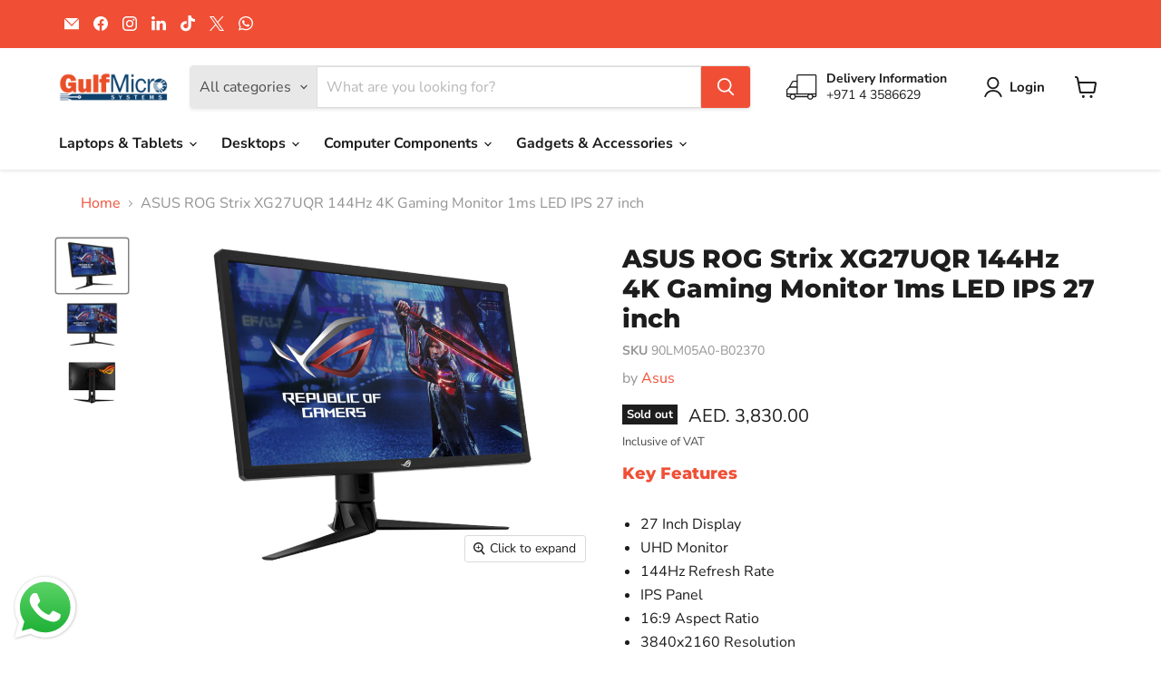

--- FILE ---
content_type: text/html; charset=utf-8
request_url: https://www.gulfmicro.ae/products/asus-rog-strix-xg27uqr-144hz-4k-gaming-monitor-1ms-led-ips-27-inch
body_size: 44236
content:
<!doctype html>
<html class="no-js no-touch" lang="en">
  <head>
	<!-- Added by AVADA SEO Suite -->
	

	<!-- /Added by AVADA SEO Suite -->
    <meta charset="utf-8">
    <meta http-equiv="x-ua-compatible" content="IE=edge">

    <link rel="preconnect" href="https://cdn.shopify.com">
    <link rel="preconnect" href="https://fonts.shopifycdn.com">
    <link rel="preconnect" href="https://v.shopify.com">
    <link rel="preconnect" href="https://cdn.shopifycloud.com">
    <script src="https://code.jquery.com/jquery-3.6.0.min.js" defer></script>

    <title>ASUS ROG Strix XG27UQR 144Hz 4K Gaming Monitor 1ms LED IPS 27 inch — Gulf Micro Systems</title>

    
      <meta name="description" content="Model: 90LM05A0-B02370 Product name: ASUS ROG Strix XG27UQR 144Hz 4K Gaming Monitor 1ms LED IPS 27 inch Panel Size (inch): 27-inch Aspect Ratio: 16:9 Display">
    

    
      <link rel="shortcut icon" href="//www.gulfmicro.ae/cdn/shop/files/logo_3_1_32x32.png?v=1741952203" type="image/png">
    

    
      <link rel="canonical" href="https://www.gulfmicro.ae/products/asus-rog-strix-xg27uqr-144hz-4k-gaming-monitor-1ms-led-ips-27-inch">
    

    <meta name="viewport" content="width=device-width">

    
    





<meta property="og:site_name" content="Gulf Micro Systems">
<meta property="og:url" content="https://www.gulfmicro.ae/products/asus-rog-strix-xg27uqr-144hz-4k-gaming-monitor-1ms-led-ips-27-inch">
<meta property="og:title" content="ASUS ROG Strix XG27UQR 144Hz 4K Gaming Monitor 1ms LED IPS 27 inch">
<meta property="og:type" content="product">
<meta property="og:description" content="Model: 90LM05A0-B02370 Product name: ASUS ROG Strix XG27UQR 144Hz 4K Gaming Monitor 1ms LED IPS 27 inch Panel Size (inch): 27-inch Aspect Ratio: 16:9 Display">




    
    
    

    
    
    <meta
      property="og:image"
      content="https://www.gulfmicro.ae/cdn/shop/products/90LM05A0-B02370.1_1200x901.jpg?v=1666130846"
    />
    <meta
      property="og:image:secure_url"
      content="https://www.gulfmicro.ae/cdn/shop/products/90LM05A0-B02370.1_1200x901.jpg?v=1666130846"
    />
    <meta property="og:image:width" content="1200" />
    <meta property="og:image:height" content="901" />
    
    
    <meta property="og:image:alt" content="Social media image" />
  








  <meta name="twitter:site" content="@gulfmicro">





<meta name="twitter:title" content="ASUS ROG Strix XG27UQR 144Hz 4K Gaming Monitor 1ms LED IPS 27 inch">
<meta name="twitter:description" content="Model: 90LM05A0-B02370 Product name: ASUS ROG Strix XG27UQR 144Hz 4K Gaming Monitor 1ms LED IPS 27 inch Panel Size (inch): 27-inch Aspect Ratio: 16:9 Display">


    
    
    
      
      
      <meta name="twitter:card" content="summary_large_image">
    
    
    <meta
      property="twitter:image"
      content="https://www.gulfmicro.ae/cdn/shop/products/90LM05A0-B02370.1_1200x600_crop_center.jpg?v=1666130846"
    />
    <meta property="twitter:image:width" content="1200" />
    <meta property="twitter:image:height" content="600" />
    
    
    <meta property="twitter:image:alt" content="Social media image" />
  



    <link rel="preload" href="//www.gulfmicro.ae/cdn/fonts/nunito_sans/nunitosans_n7.25d963ed46da26098ebeab731e90d8802d989fa5.woff2" as="font" crossorigin="anonymous">
    <link rel="preload" as="style" href="//www.gulfmicro.ae/cdn/shop/t/34/assets/theme.css?v=119773618409772627561763151192">

    <script>window.performance && window.performance.mark && window.performance.mark('shopify.content_for_header.start');</script><meta name="google-site-verification" content="IxlzunYKsqeuCLzlTafbhYDXUGKKbOTu8mXOwnajom4">
<meta name="google-site-verification" content="IxlzunYKsqeuCLzlTafbhYDXUGKKbOTu8mXOwnajom4">
<meta id="shopify-digital-wallet" name="shopify-digital-wallet" content="/55044833513/digital_wallets/dialog">
<link rel="alternate" type="application/json+oembed" href="https://www.gulfmicro.ae/products/asus-rog-strix-xg27uqr-144hz-4k-gaming-monitor-1ms-led-ips-27-inch.oembed">
<script async="async" src="/checkouts/internal/preloads.js?locale=en-AE"></script>
<script id="shopify-features" type="application/json">{"accessToken":"39a1234bb1b9f04069a1f4e08c814f1c","betas":["rich-media-storefront-analytics"],"domain":"www.gulfmicro.ae","predictiveSearch":true,"shopId":55044833513,"locale":"en"}</script>
<script>var Shopify = Shopify || {};
Shopify.shop = "gulf-micro-systems.myshopify.com";
Shopify.locale = "en";
Shopify.currency = {"active":"AED","rate":"1.0"};
Shopify.country = "AE";
Shopify.theme = {"name":"Fixed tabs bug, Added a changeLog file for devs","id":154287374569,"schema_name":"Empire","schema_version":"11.1.3","theme_store_id":838,"role":"main"};
Shopify.theme.handle = "null";
Shopify.theme.style = {"id":null,"handle":null};
Shopify.cdnHost = "www.gulfmicro.ae/cdn";
Shopify.routes = Shopify.routes || {};
Shopify.routes.root = "/";</script>
<script type="module">!function(o){(o.Shopify=o.Shopify||{}).modules=!0}(window);</script>
<script>!function(o){function n(){var o=[];function n(){o.push(Array.prototype.slice.apply(arguments))}return n.q=o,n}var t=o.Shopify=o.Shopify||{};t.loadFeatures=n(),t.autoloadFeatures=n()}(window);</script>
<script id="shop-js-analytics" type="application/json">{"pageType":"product"}</script>
<script defer="defer" async type="module" src="//www.gulfmicro.ae/cdn/shopifycloud/shop-js/modules/v2/client.init-shop-cart-sync_BT-GjEfc.en.esm.js"></script>
<script defer="defer" async type="module" src="//www.gulfmicro.ae/cdn/shopifycloud/shop-js/modules/v2/chunk.common_D58fp_Oc.esm.js"></script>
<script defer="defer" async type="module" src="//www.gulfmicro.ae/cdn/shopifycloud/shop-js/modules/v2/chunk.modal_xMitdFEc.esm.js"></script>
<script type="module">
  await import("//www.gulfmicro.ae/cdn/shopifycloud/shop-js/modules/v2/client.init-shop-cart-sync_BT-GjEfc.en.esm.js");
await import("//www.gulfmicro.ae/cdn/shopifycloud/shop-js/modules/v2/chunk.common_D58fp_Oc.esm.js");
await import("//www.gulfmicro.ae/cdn/shopifycloud/shop-js/modules/v2/chunk.modal_xMitdFEc.esm.js");

  window.Shopify.SignInWithShop?.initShopCartSync?.({"fedCMEnabled":true,"windoidEnabled":true});

</script>
<script>(function() {
  var isLoaded = false;
  function asyncLoad() {
    if (isLoaded) return;
    isLoaded = true;
    var urls = ["\/\/www.powr.io\/powr.js?powr-token=gulf-micro-systems.myshopify.com\u0026external-type=shopify\u0026shop=gulf-micro-systems.myshopify.com","https:\/\/chimpstatic.com\/mcjs-connected\/js\/users\/8c7e0ca304ec2e6bfc6250a84\/e9b1921e574f8f5042d09cc82.js?shop=gulf-micro-systems.myshopify.com"];
    for (var i = 0; i < urls.length; i++) {
      var s = document.createElement('script');
      s.type = 'text/javascript';
      s.async = true;
      s.src = urls[i];
      var x = document.getElementsByTagName('script')[0];
      x.parentNode.insertBefore(s, x);
    }
  };
  if(window.attachEvent) {
    window.attachEvent('onload', asyncLoad);
  } else {
    window.addEventListener('load', asyncLoad, false);
  }
})();</script>
<script id="__st">var __st={"a":55044833513,"offset":14400,"reqid":"2533c2f2-0c60-493a-872c-5a504ae8d53d-1769246040","pageurl":"www.gulfmicro.ae\/products\/asus-rog-strix-xg27uqr-144hz-4k-gaming-monitor-1ms-led-ips-27-inch","u":"6fb2b665151f","p":"product","rtyp":"product","rid":7938819883241};</script>
<script>window.ShopifyPaypalV4VisibilityTracking = true;</script>
<script id="captcha-bootstrap">!function(){'use strict';const t='contact',e='account',n='new_comment',o=[[t,t],['blogs',n],['comments',n],[t,'customer']],c=[[e,'customer_login'],[e,'guest_login'],[e,'recover_customer_password'],[e,'create_customer']],r=t=>t.map((([t,e])=>`form[action*='/${t}']:not([data-nocaptcha='true']) input[name='form_type'][value='${e}']`)).join(','),a=t=>()=>t?[...document.querySelectorAll(t)].map((t=>t.form)):[];function s(){const t=[...o],e=r(t);return a(e)}const i='password',u='form_key',d=['recaptcha-v3-token','g-recaptcha-response','h-captcha-response',i],f=()=>{try{return window.sessionStorage}catch{return}},m='__shopify_v',_=t=>t.elements[u];function p(t,e,n=!1){try{const o=window.sessionStorage,c=JSON.parse(o.getItem(e)),{data:r}=function(t){const{data:e,action:n}=t;return t[m]||n?{data:e,action:n}:{data:t,action:n}}(c);for(const[e,n]of Object.entries(r))t.elements[e]&&(t.elements[e].value=n);n&&o.removeItem(e)}catch(o){console.error('form repopulation failed',{error:o})}}const l='form_type',E='cptcha';function T(t){t.dataset[E]=!0}const w=window,h=w.document,L='Shopify',v='ce_forms',y='captcha';let A=!1;((t,e)=>{const n=(g='f06e6c50-85a8-45c8-87d0-21a2b65856fe',I='https://cdn.shopify.com/shopifycloud/storefront-forms-hcaptcha/ce_storefront_forms_captcha_hcaptcha.v1.5.2.iife.js',D={infoText:'Protected by hCaptcha',privacyText:'Privacy',termsText:'Terms'},(t,e,n)=>{const o=w[L][v],c=o.bindForm;if(c)return c(t,g,e,D).then(n);var r;o.q.push([[t,g,e,D],n]),r=I,A||(h.body.append(Object.assign(h.createElement('script'),{id:'captcha-provider',async:!0,src:r})),A=!0)});var g,I,D;w[L]=w[L]||{},w[L][v]=w[L][v]||{},w[L][v].q=[],w[L][y]=w[L][y]||{},w[L][y].protect=function(t,e){n(t,void 0,e),T(t)},Object.freeze(w[L][y]),function(t,e,n,w,h,L){const[v,y,A,g]=function(t,e,n){const i=e?o:[],u=t?c:[],d=[...i,...u],f=r(d),m=r(i),_=r(d.filter((([t,e])=>n.includes(e))));return[a(f),a(m),a(_),s()]}(w,h,L),I=t=>{const e=t.target;return e instanceof HTMLFormElement?e:e&&e.form},D=t=>v().includes(t);t.addEventListener('submit',(t=>{const e=I(t);if(!e)return;const n=D(e)&&!e.dataset.hcaptchaBound&&!e.dataset.recaptchaBound,o=_(e),c=g().includes(e)&&(!o||!o.value);(n||c)&&t.preventDefault(),c&&!n&&(function(t){try{if(!f())return;!function(t){const e=f();if(!e)return;const n=_(t);if(!n)return;const o=n.value;o&&e.removeItem(o)}(t);const e=Array.from(Array(32),(()=>Math.random().toString(36)[2])).join('');!function(t,e){_(t)||t.append(Object.assign(document.createElement('input'),{type:'hidden',name:u})),t.elements[u].value=e}(t,e),function(t,e){const n=f();if(!n)return;const o=[...t.querySelectorAll(`input[type='${i}']`)].map((({name:t})=>t)),c=[...d,...o],r={};for(const[a,s]of new FormData(t).entries())c.includes(a)||(r[a]=s);n.setItem(e,JSON.stringify({[m]:1,action:t.action,data:r}))}(t,e)}catch(e){console.error('failed to persist form',e)}}(e),e.submit())}));const S=(t,e)=>{t&&!t.dataset[E]&&(n(t,e.some((e=>e===t))),T(t))};for(const o of['focusin','change'])t.addEventListener(o,(t=>{const e=I(t);D(e)&&S(e,y())}));const B=e.get('form_key'),M=e.get(l),P=B&&M;t.addEventListener('DOMContentLoaded',(()=>{const t=y();if(P)for(const e of t)e.elements[l].value===M&&p(e,B);[...new Set([...A(),...v().filter((t=>'true'===t.dataset.shopifyCaptcha))])].forEach((e=>S(e,t)))}))}(h,new URLSearchParams(w.location.search),n,t,e,['guest_login'])})(!0,!0)}();</script>
<script integrity="sha256-4kQ18oKyAcykRKYeNunJcIwy7WH5gtpwJnB7kiuLZ1E=" data-source-attribution="shopify.loadfeatures" defer="defer" src="//www.gulfmicro.ae/cdn/shopifycloud/storefront/assets/storefront/load_feature-a0a9edcb.js" crossorigin="anonymous"></script>
<script data-source-attribution="shopify.dynamic_checkout.dynamic.init">var Shopify=Shopify||{};Shopify.PaymentButton=Shopify.PaymentButton||{isStorefrontPortableWallets:!0,init:function(){window.Shopify.PaymentButton.init=function(){};var t=document.createElement("script");t.src="https://www.gulfmicro.ae/cdn/shopifycloud/portable-wallets/latest/portable-wallets.en.js",t.type="module",document.head.appendChild(t)}};
</script>
<script data-source-attribution="shopify.dynamic_checkout.buyer_consent">
  function portableWalletsHideBuyerConsent(e){var t=document.getElementById("shopify-buyer-consent"),n=document.getElementById("shopify-subscription-policy-button");t&&n&&(t.classList.add("hidden"),t.setAttribute("aria-hidden","true"),n.removeEventListener("click",e))}function portableWalletsShowBuyerConsent(e){var t=document.getElementById("shopify-buyer-consent"),n=document.getElementById("shopify-subscription-policy-button");t&&n&&(t.classList.remove("hidden"),t.removeAttribute("aria-hidden"),n.addEventListener("click",e))}window.Shopify?.PaymentButton&&(window.Shopify.PaymentButton.hideBuyerConsent=portableWalletsHideBuyerConsent,window.Shopify.PaymentButton.showBuyerConsent=portableWalletsShowBuyerConsent);
</script>
<script>
  function portableWalletsCleanup(e){e&&e.src&&console.error("Failed to load portable wallets script "+e.src);var t=document.querySelectorAll("shopify-accelerated-checkout .shopify-payment-button__skeleton, shopify-accelerated-checkout-cart .wallet-cart-button__skeleton"),e=document.getElementById("shopify-buyer-consent");for(let e=0;e<t.length;e++)t[e].remove();e&&e.remove()}function portableWalletsNotLoadedAsModule(e){e instanceof ErrorEvent&&"string"==typeof e.message&&e.message.includes("import.meta")&&"string"==typeof e.filename&&e.filename.includes("portable-wallets")&&(window.removeEventListener("error",portableWalletsNotLoadedAsModule),window.Shopify.PaymentButton.failedToLoad=e,"loading"===document.readyState?document.addEventListener("DOMContentLoaded",window.Shopify.PaymentButton.init):window.Shopify.PaymentButton.init())}window.addEventListener("error",portableWalletsNotLoadedAsModule);
</script>

<script type="module" src="https://www.gulfmicro.ae/cdn/shopifycloud/portable-wallets/latest/portable-wallets.en.js" onError="portableWalletsCleanup(this)" crossorigin="anonymous"></script>
<script nomodule>
  document.addEventListener("DOMContentLoaded", portableWalletsCleanup);
</script>

<link id="shopify-accelerated-checkout-styles" rel="stylesheet" media="screen" href="https://www.gulfmicro.ae/cdn/shopifycloud/portable-wallets/latest/accelerated-checkout-backwards-compat.css" crossorigin="anonymous">
<style id="shopify-accelerated-checkout-cart">
        #shopify-buyer-consent {
  margin-top: 1em;
  display: inline-block;
  width: 100%;
}

#shopify-buyer-consent.hidden {
  display: none;
}

#shopify-subscription-policy-button {
  background: none;
  border: none;
  padding: 0;
  text-decoration: underline;
  font-size: inherit;
  cursor: pointer;
}

#shopify-subscription-policy-button::before {
  box-shadow: none;
}

      </style>

<script>window.performance && window.performance.mark && window.performance.mark('shopify.content_for_header.end');</script>

    <link href="//www.gulfmicro.ae/cdn/shop/t/34/assets/theme.css?v=119773618409772627561763151192" rel="stylesheet" type="text/css" media="all" />

    
      <link href="//www.gulfmicro.ae/cdn/shop/t/34/assets/ripple.css?v=100240391239311985871763151192" rel="stylesheet" type="text/css" media="all" />
    

    
    <script>
      window.Theme = window.Theme || {};
      window.Theme.version = '11.1.3';
      window.Theme.name = 'Empire';
      window.Theme.routes = {
        "root_url": "/",
        "account_url": "/account",
        "account_login_url": "https://shopify.com/55044833513/account?locale=en&region_country=AE",
        "account_logout_url": "/account/logout",
        "account_register_url": "https://shopify.com/55044833513/account?locale=en",
        "account_addresses_url": "/account/addresses",
        "collections_url": "/collections",
        "all_products_collection_url": "/collections/all",
        "search_url": "/search",
        "predictive_search_url": "/search/suggest",
        "cart_url": "/cart",
        "cart_add_url": "/cart/add",
        "cart_change_url": "/cart/change",
        "cart_clear_url": "/cart/clear",
        "product_recommendations_url": "/recommendations/products",
      };
    </script>
    
  <!-- BEGIN app block: shopify://apps/smart-seo/blocks/smartseo/7b0a6064-ca2e-4392-9a1d-8c43c942357b --><meta name="smart-seo-integrated" content="true" /><!-- metatagsSavedToSEOFields: true --><!-- END app block --><script src="https://cdn.shopify.com/extensions/019b6dda-9f81-7c8b-b5f5-7756ae4a26fb/dondy-whatsapp-chat-widget-85/assets/ChatBubble.js" type="text/javascript" defer="defer"></script>
<link href="https://cdn.shopify.com/extensions/019b6dda-9f81-7c8b-b5f5-7756ae4a26fb/dondy-whatsapp-chat-widget-85/assets/ChatBubble.css" rel="stylesheet" type="text/css" media="all">
<link href="https://monorail-edge.shopifysvc.com" rel="dns-prefetch">
<script>(function(){if ("sendBeacon" in navigator && "performance" in window) {try {var session_token_from_headers = performance.getEntriesByType('navigation')[0].serverTiming.find(x => x.name == '_s').description;} catch {var session_token_from_headers = undefined;}var session_cookie_matches = document.cookie.match(/_shopify_s=([^;]*)/);var session_token_from_cookie = session_cookie_matches && session_cookie_matches.length === 2 ? session_cookie_matches[1] : "";var session_token = session_token_from_headers || session_token_from_cookie || "";function handle_abandonment_event(e) {var entries = performance.getEntries().filter(function(entry) {return /monorail-edge.shopifysvc.com/.test(entry.name);});if (!window.abandonment_tracked && entries.length === 0) {window.abandonment_tracked = true;var currentMs = Date.now();var navigation_start = performance.timing.navigationStart;var payload = {shop_id: 55044833513,url: window.location.href,navigation_start,duration: currentMs - navigation_start,session_token,page_type: "product"};window.navigator.sendBeacon("https://monorail-edge.shopifysvc.com/v1/produce", JSON.stringify({schema_id: "online_store_buyer_site_abandonment/1.1",payload: payload,metadata: {event_created_at_ms: currentMs,event_sent_at_ms: currentMs}}));}}window.addEventListener('pagehide', handle_abandonment_event);}}());</script>
<script id="web-pixels-manager-setup">(function e(e,d,r,n,o){if(void 0===o&&(o={}),!Boolean(null===(a=null===(i=window.Shopify)||void 0===i?void 0:i.analytics)||void 0===a?void 0:a.replayQueue)){var i,a;window.Shopify=window.Shopify||{};var t=window.Shopify;t.analytics=t.analytics||{};var s=t.analytics;s.replayQueue=[],s.publish=function(e,d,r){return s.replayQueue.push([e,d,r]),!0};try{self.performance.mark("wpm:start")}catch(e){}var l=function(){var e={modern:/Edge?\/(1{2}[4-9]|1[2-9]\d|[2-9]\d{2}|\d{4,})\.\d+(\.\d+|)|Firefox\/(1{2}[4-9]|1[2-9]\d|[2-9]\d{2}|\d{4,})\.\d+(\.\d+|)|Chrom(ium|e)\/(9{2}|\d{3,})\.\d+(\.\d+|)|(Maci|X1{2}).+ Version\/(15\.\d+|(1[6-9]|[2-9]\d|\d{3,})\.\d+)([,.]\d+|)( \(\w+\)|)( Mobile\/\w+|) Safari\/|Chrome.+OPR\/(9{2}|\d{3,})\.\d+\.\d+|(CPU[ +]OS|iPhone[ +]OS|CPU[ +]iPhone|CPU IPhone OS|CPU iPad OS)[ +]+(15[._]\d+|(1[6-9]|[2-9]\d|\d{3,})[._]\d+)([._]\d+|)|Android:?[ /-](13[3-9]|1[4-9]\d|[2-9]\d{2}|\d{4,})(\.\d+|)(\.\d+|)|Android.+Firefox\/(13[5-9]|1[4-9]\d|[2-9]\d{2}|\d{4,})\.\d+(\.\d+|)|Android.+Chrom(ium|e)\/(13[3-9]|1[4-9]\d|[2-9]\d{2}|\d{4,})\.\d+(\.\d+|)|SamsungBrowser\/([2-9]\d|\d{3,})\.\d+/,legacy:/Edge?\/(1[6-9]|[2-9]\d|\d{3,})\.\d+(\.\d+|)|Firefox\/(5[4-9]|[6-9]\d|\d{3,})\.\d+(\.\d+|)|Chrom(ium|e)\/(5[1-9]|[6-9]\d|\d{3,})\.\d+(\.\d+|)([\d.]+$|.*Safari\/(?![\d.]+ Edge\/[\d.]+$))|(Maci|X1{2}).+ Version\/(10\.\d+|(1[1-9]|[2-9]\d|\d{3,})\.\d+)([,.]\d+|)( \(\w+\)|)( Mobile\/\w+|) Safari\/|Chrome.+OPR\/(3[89]|[4-9]\d|\d{3,})\.\d+\.\d+|(CPU[ +]OS|iPhone[ +]OS|CPU[ +]iPhone|CPU IPhone OS|CPU iPad OS)[ +]+(10[._]\d+|(1[1-9]|[2-9]\d|\d{3,})[._]\d+)([._]\d+|)|Android:?[ /-](13[3-9]|1[4-9]\d|[2-9]\d{2}|\d{4,})(\.\d+|)(\.\d+|)|Mobile Safari.+OPR\/([89]\d|\d{3,})\.\d+\.\d+|Android.+Firefox\/(13[5-9]|1[4-9]\d|[2-9]\d{2}|\d{4,})\.\d+(\.\d+|)|Android.+Chrom(ium|e)\/(13[3-9]|1[4-9]\d|[2-9]\d{2}|\d{4,})\.\d+(\.\d+|)|Android.+(UC? ?Browser|UCWEB|U3)[ /]?(15\.([5-9]|\d{2,})|(1[6-9]|[2-9]\d|\d{3,})\.\d+)\.\d+|SamsungBrowser\/(5\.\d+|([6-9]|\d{2,})\.\d+)|Android.+MQ{2}Browser\/(14(\.(9|\d{2,})|)|(1[5-9]|[2-9]\d|\d{3,})(\.\d+|))(\.\d+|)|K[Aa][Ii]OS\/(3\.\d+|([4-9]|\d{2,})\.\d+)(\.\d+|)/},d=e.modern,r=e.legacy,n=navigator.userAgent;return n.match(d)?"modern":n.match(r)?"legacy":"unknown"}(),u="modern"===l?"modern":"legacy",c=(null!=n?n:{modern:"",legacy:""})[u],f=function(e){return[e.baseUrl,"/wpm","/b",e.hashVersion,"modern"===e.buildTarget?"m":"l",".js"].join("")}({baseUrl:d,hashVersion:r,buildTarget:u}),m=function(e){var d=e.version,r=e.bundleTarget,n=e.surface,o=e.pageUrl,i=e.monorailEndpoint;return{emit:function(e){var a=e.status,t=e.errorMsg,s=(new Date).getTime(),l=JSON.stringify({metadata:{event_sent_at_ms:s},events:[{schema_id:"web_pixels_manager_load/3.1",payload:{version:d,bundle_target:r,page_url:o,status:a,surface:n,error_msg:t},metadata:{event_created_at_ms:s}}]});if(!i)return console&&console.warn&&console.warn("[Web Pixels Manager] No Monorail endpoint provided, skipping logging."),!1;try{return self.navigator.sendBeacon.bind(self.navigator)(i,l)}catch(e){}var u=new XMLHttpRequest;try{return u.open("POST",i,!0),u.setRequestHeader("Content-Type","text/plain"),u.send(l),!0}catch(e){return console&&console.warn&&console.warn("[Web Pixels Manager] Got an unhandled error while logging to Monorail."),!1}}}}({version:r,bundleTarget:l,surface:e.surface,pageUrl:self.location.href,monorailEndpoint:e.monorailEndpoint});try{o.browserTarget=l,function(e){var d=e.src,r=e.async,n=void 0===r||r,o=e.onload,i=e.onerror,a=e.sri,t=e.scriptDataAttributes,s=void 0===t?{}:t,l=document.createElement("script"),u=document.querySelector("head"),c=document.querySelector("body");if(l.async=n,l.src=d,a&&(l.integrity=a,l.crossOrigin="anonymous"),s)for(var f in s)if(Object.prototype.hasOwnProperty.call(s,f))try{l.dataset[f]=s[f]}catch(e){}if(o&&l.addEventListener("load",o),i&&l.addEventListener("error",i),u)u.appendChild(l);else{if(!c)throw new Error("Did not find a head or body element to append the script");c.appendChild(l)}}({src:f,async:!0,onload:function(){if(!function(){var e,d;return Boolean(null===(d=null===(e=window.Shopify)||void 0===e?void 0:e.analytics)||void 0===d?void 0:d.initialized)}()){var d=window.webPixelsManager.init(e)||void 0;if(d){var r=window.Shopify.analytics;r.replayQueue.forEach((function(e){var r=e[0],n=e[1],o=e[2];d.publishCustomEvent(r,n,o)})),r.replayQueue=[],r.publish=d.publishCustomEvent,r.visitor=d.visitor,r.initialized=!0}}},onerror:function(){return m.emit({status:"failed",errorMsg:"".concat(f," has failed to load")})},sri:function(e){var d=/^sha384-[A-Za-z0-9+/=]+$/;return"string"==typeof e&&d.test(e)}(c)?c:"",scriptDataAttributes:o}),m.emit({status:"loading"})}catch(e){m.emit({status:"failed",errorMsg:(null==e?void 0:e.message)||"Unknown error"})}}})({shopId: 55044833513,storefrontBaseUrl: "https://www.gulfmicro.ae",extensionsBaseUrl: "https://extensions.shopifycdn.com/cdn/shopifycloud/web-pixels-manager",monorailEndpoint: "https://monorail-edge.shopifysvc.com/unstable/produce_batch",surface: "storefront-renderer",enabledBetaFlags: ["2dca8a86"],webPixelsConfigList: [{"id":"954564841","configuration":"{\"webPixelName\":\"Judge.me\"}","eventPayloadVersion":"v1","runtimeContext":"STRICT","scriptVersion":"34ad157958823915625854214640f0bf","type":"APP","apiClientId":683015,"privacyPurposes":["ANALYTICS"],"dataSharingAdjustments":{"protectedCustomerApprovalScopes":["read_customer_email","read_customer_name","read_customer_personal_data","read_customer_phone"]}},{"id":"426475753","configuration":"{\"config\":\"{\\\"google_tag_ids\\\":[\\\"G-2J8J1KXRT6\\\",\\\"GT-TWZKJS72\\\"],\\\"target_country\\\":\\\"AE\\\",\\\"gtag_events\\\":[{\\\"type\\\":\\\"search\\\",\\\"action_label\\\":\\\"G-2J8J1KXRT6\\\"},{\\\"type\\\":\\\"begin_checkout\\\",\\\"action_label\\\":\\\"G-2J8J1KXRT6\\\"},{\\\"type\\\":\\\"view_item\\\",\\\"action_label\\\":[\\\"G-2J8J1KXRT6\\\",\\\"MC-DVB392C3NQ\\\"]},{\\\"type\\\":\\\"purchase\\\",\\\"action_label\\\":[\\\"G-2J8J1KXRT6\\\",\\\"MC-DVB392C3NQ\\\"]},{\\\"type\\\":\\\"page_view\\\",\\\"action_label\\\":[\\\"G-2J8J1KXRT6\\\",\\\"MC-DVB392C3NQ\\\"]},{\\\"type\\\":\\\"add_payment_info\\\",\\\"action_label\\\":\\\"G-2J8J1KXRT6\\\"},{\\\"type\\\":\\\"add_to_cart\\\",\\\"action_label\\\":\\\"G-2J8J1KXRT6\\\"}],\\\"enable_monitoring_mode\\\":false}\"}","eventPayloadVersion":"v1","runtimeContext":"OPEN","scriptVersion":"b2a88bafab3e21179ed38636efcd8a93","type":"APP","apiClientId":1780363,"privacyPurposes":[],"dataSharingAdjustments":{"protectedCustomerApprovalScopes":["read_customer_address","read_customer_email","read_customer_name","read_customer_personal_data","read_customer_phone"]}},{"id":"shopify-app-pixel","configuration":"{}","eventPayloadVersion":"v1","runtimeContext":"STRICT","scriptVersion":"0450","apiClientId":"shopify-pixel","type":"APP","privacyPurposes":["ANALYTICS","MARKETING"]},{"id":"shopify-custom-pixel","eventPayloadVersion":"v1","runtimeContext":"LAX","scriptVersion":"0450","apiClientId":"shopify-pixel","type":"CUSTOM","privacyPurposes":["ANALYTICS","MARKETING"]}],isMerchantRequest: false,initData: {"shop":{"name":"Gulf Micro Systems","paymentSettings":{"currencyCode":"AED"},"myshopifyDomain":"gulf-micro-systems.myshopify.com","countryCode":"AE","storefrontUrl":"https:\/\/www.gulfmicro.ae"},"customer":null,"cart":null,"checkout":null,"productVariants":[{"price":{"amount":3830.0,"currencyCode":"AED"},"product":{"title":"ASUS ROG Strix XG27UQR 144Hz 4K Gaming Monitor 1ms LED IPS 27 inch","vendor":"Asus","id":"7938819883241","untranslatedTitle":"ASUS ROG Strix XG27UQR 144Hz 4K Gaming Monitor 1ms LED IPS 27 inch","url":"\/products\/asus-rog-strix-xg27uqr-144hz-4k-gaming-monitor-1ms-led-ips-27-inch","type":"Monitor"},"id":"43844012540137","image":{"src":"\/\/www.gulfmicro.ae\/cdn\/shop\/products\/90LM05A0-B02370.1.jpg?v=1666130846"},"sku":"90LM05A0-B02370","title":"Default Title","untranslatedTitle":"Default Title"}],"purchasingCompany":null},},"https://www.gulfmicro.ae/cdn","fcfee988w5aeb613cpc8e4bc33m6693e112",{"modern":"","legacy":""},{"shopId":"55044833513","storefrontBaseUrl":"https:\/\/www.gulfmicro.ae","extensionBaseUrl":"https:\/\/extensions.shopifycdn.com\/cdn\/shopifycloud\/web-pixels-manager","surface":"storefront-renderer","enabledBetaFlags":"[\"2dca8a86\"]","isMerchantRequest":"false","hashVersion":"fcfee988w5aeb613cpc8e4bc33m6693e112","publish":"custom","events":"[[\"page_viewed\",{}],[\"product_viewed\",{\"productVariant\":{\"price\":{\"amount\":3830.0,\"currencyCode\":\"AED\"},\"product\":{\"title\":\"ASUS ROG Strix XG27UQR 144Hz 4K Gaming Monitor 1ms LED IPS 27 inch\",\"vendor\":\"Asus\",\"id\":\"7938819883241\",\"untranslatedTitle\":\"ASUS ROG Strix XG27UQR 144Hz 4K Gaming Monitor 1ms LED IPS 27 inch\",\"url\":\"\/products\/asus-rog-strix-xg27uqr-144hz-4k-gaming-monitor-1ms-led-ips-27-inch\",\"type\":\"Monitor\"},\"id\":\"43844012540137\",\"image\":{\"src\":\"\/\/www.gulfmicro.ae\/cdn\/shop\/products\/90LM05A0-B02370.1.jpg?v=1666130846\"},\"sku\":\"90LM05A0-B02370\",\"title\":\"Default Title\",\"untranslatedTitle\":\"Default Title\"}}]]"});</script><script>
  window.ShopifyAnalytics = window.ShopifyAnalytics || {};
  window.ShopifyAnalytics.meta = window.ShopifyAnalytics.meta || {};
  window.ShopifyAnalytics.meta.currency = 'AED';
  var meta = {"product":{"id":7938819883241,"gid":"gid:\/\/shopify\/Product\/7938819883241","vendor":"Asus","type":"Monitor","handle":"asus-rog-strix-xg27uqr-144hz-4k-gaming-monitor-1ms-led-ips-27-inch","variants":[{"id":43844012540137,"price":383000,"name":"ASUS ROG Strix XG27UQR 144Hz 4K Gaming Monitor 1ms LED IPS 27 inch","public_title":null,"sku":"90LM05A0-B02370"}],"remote":false},"page":{"pageType":"product","resourceType":"product","resourceId":7938819883241,"requestId":"2533c2f2-0c60-493a-872c-5a504ae8d53d-1769246040"}};
  for (var attr in meta) {
    window.ShopifyAnalytics.meta[attr] = meta[attr];
  }
</script>
<script class="analytics">
  (function () {
    var customDocumentWrite = function(content) {
      var jquery = null;

      if (window.jQuery) {
        jquery = window.jQuery;
      } else if (window.Checkout && window.Checkout.$) {
        jquery = window.Checkout.$;
      }

      if (jquery) {
        jquery('body').append(content);
      }
    };

    var hasLoggedConversion = function(token) {
      if (token) {
        return document.cookie.indexOf('loggedConversion=' + token) !== -1;
      }
      return false;
    }

    var setCookieIfConversion = function(token) {
      if (token) {
        var twoMonthsFromNow = new Date(Date.now());
        twoMonthsFromNow.setMonth(twoMonthsFromNow.getMonth() + 2);

        document.cookie = 'loggedConversion=' + token + '; expires=' + twoMonthsFromNow;
      }
    }

    var trekkie = window.ShopifyAnalytics.lib = window.trekkie = window.trekkie || [];
    if (trekkie.integrations) {
      return;
    }
    trekkie.methods = [
      'identify',
      'page',
      'ready',
      'track',
      'trackForm',
      'trackLink'
    ];
    trekkie.factory = function(method) {
      return function() {
        var args = Array.prototype.slice.call(arguments);
        args.unshift(method);
        trekkie.push(args);
        return trekkie;
      };
    };
    for (var i = 0; i < trekkie.methods.length; i++) {
      var key = trekkie.methods[i];
      trekkie[key] = trekkie.factory(key);
    }
    trekkie.load = function(config) {
      trekkie.config = config || {};
      trekkie.config.initialDocumentCookie = document.cookie;
      var first = document.getElementsByTagName('script')[0];
      var script = document.createElement('script');
      script.type = 'text/javascript';
      script.onerror = function(e) {
        var scriptFallback = document.createElement('script');
        scriptFallback.type = 'text/javascript';
        scriptFallback.onerror = function(error) {
                var Monorail = {
      produce: function produce(monorailDomain, schemaId, payload) {
        var currentMs = new Date().getTime();
        var event = {
          schema_id: schemaId,
          payload: payload,
          metadata: {
            event_created_at_ms: currentMs,
            event_sent_at_ms: currentMs
          }
        };
        return Monorail.sendRequest("https://" + monorailDomain + "/v1/produce", JSON.stringify(event));
      },
      sendRequest: function sendRequest(endpointUrl, payload) {
        // Try the sendBeacon API
        if (window && window.navigator && typeof window.navigator.sendBeacon === 'function' && typeof window.Blob === 'function' && !Monorail.isIos12()) {
          var blobData = new window.Blob([payload], {
            type: 'text/plain'
          });

          if (window.navigator.sendBeacon(endpointUrl, blobData)) {
            return true;
          } // sendBeacon was not successful

        } // XHR beacon

        var xhr = new XMLHttpRequest();

        try {
          xhr.open('POST', endpointUrl);
          xhr.setRequestHeader('Content-Type', 'text/plain');
          xhr.send(payload);
        } catch (e) {
          console.log(e);
        }

        return false;
      },
      isIos12: function isIos12() {
        return window.navigator.userAgent.lastIndexOf('iPhone; CPU iPhone OS 12_') !== -1 || window.navigator.userAgent.lastIndexOf('iPad; CPU OS 12_') !== -1;
      }
    };
    Monorail.produce('monorail-edge.shopifysvc.com',
      'trekkie_storefront_load_errors/1.1',
      {shop_id: 55044833513,
      theme_id: 154287374569,
      app_name: "storefront",
      context_url: window.location.href,
      source_url: "//www.gulfmicro.ae/cdn/s/trekkie.storefront.8d95595f799fbf7e1d32231b9a28fd43b70c67d3.min.js"});

        };
        scriptFallback.async = true;
        scriptFallback.src = '//www.gulfmicro.ae/cdn/s/trekkie.storefront.8d95595f799fbf7e1d32231b9a28fd43b70c67d3.min.js';
        first.parentNode.insertBefore(scriptFallback, first);
      };
      script.async = true;
      script.src = '//www.gulfmicro.ae/cdn/s/trekkie.storefront.8d95595f799fbf7e1d32231b9a28fd43b70c67d3.min.js';
      first.parentNode.insertBefore(script, first);
    };
    trekkie.load(
      {"Trekkie":{"appName":"storefront","development":false,"defaultAttributes":{"shopId":55044833513,"isMerchantRequest":null,"themeId":154287374569,"themeCityHash":"8253594639915315039","contentLanguage":"en","currency":"AED","eventMetadataId":"d8e1784e-cd01-4b0c-99d6-938961949f0d"},"isServerSideCookieWritingEnabled":true,"monorailRegion":"shop_domain","enabledBetaFlags":["65f19447"]},"Session Attribution":{},"S2S":{"facebookCapiEnabled":false,"source":"trekkie-storefront-renderer","apiClientId":580111}}
    );

    var loaded = false;
    trekkie.ready(function() {
      if (loaded) return;
      loaded = true;

      window.ShopifyAnalytics.lib = window.trekkie;

      var originalDocumentWrite = document.write;
      document.write = customDocumentWrite;
      try { window.ShopifyAnalytics.merchantGoogleAnalytics.call(this); } catch(error) {};
      document.write = originalDocumentWrite;

      window.ShopifyAnalytics.lib.page(null,{"pageType":"product","resourceType":"product","resourceId":7938819883241,"requestId":"2533c2f2-0c60-493a-872c-5a504ae8d53d-1769246040","shopifyEmitted":true});

      var match = window.location.pathname.match(/checkouts\/(.+)\/(thank_you|post_purchase)/)
      var token = match? match[1]: undefined;
      if (!hasLoggedConversion(token)) {
        setCookieIfConversion(token);
        window.ShopifyAnalytics.lib.track("Viewed Product",{"currency":"AED","variantId":43844012540137,"productId":7938819883241,"productGid":"gid:\/\/shopify\/Product\/7938819883241","name":"ASUS ROG Strix XG27UQR 144Hz 4K Gaming Monitor 1ms LED IPS 27 inch","price":"3830.00","sku":"90LM05A0-B02370","brand":"Asus","variant":null,"category":"Monitor","nonInteraction":true,"remote":false},undefined,undefined,{"shopifyEmitted":true});
      window.ShopifyAnalytics.lib.track("monorail:\/\/trekkie_storefront_viewed_product\/1.1",{"currency":"AED","variantId":43844012540137,"productId":7938819883241,"productGid":"gid:\/\/shopify\/Product\/7938819883241","name":"ASUS ROG Strix XG27UQR 144Hz 4K Gaming Monitor 1ms LED IPS 27 inch","price":"3830.00","sku":"90LM05A0-B02370","brand":"Asus","variant":null,"category":"Monitor","nonInteraction":true,"remote":false,"referer":"https:\/\/www.gulfmicro.ae\/products\/asus-rog-strix-xg27uqr-144hz-4k-gaming-monitor-1ms-led-ips-27-inch"});
      }
    });


        var eventsListenerScript = document.createElement('script');
        eventsListenerScript.async = true;
        eventsListenerScript.src = "//www.gulfmicro.ae/cdn/shopifycloud/storefront/assets/shop_events_listener-3da45d37.js";
        document.getElementsByTagName('head')[0].appendChild(eventsListenerScript);

})();</script>
<script
  defer
  src="https://www.gulfmicro.ae/cdn/shopifycloud/perf-kit/shopify-perf-kit-3.0.4.min.js"
  data-application="storefront-renderer"
  data-shop-id="55044833513"
  data-render-region="gcp-us-east1"
  data-page-type="product"
  data-theme-instance-id="154287374569"
  data-theme-name="Empire"
  data-theme-version="11.1.3"
  data-monorail-region="shop_domain"
  data-resource-timing-sampling-rate="10"
  data-shs="true"
  data-shs-beacon="true"
  data-shs-export-with-fetch="true"
  data-shs-logs-sample-rate="1"
  data-shs-beacon-endpoint="https://www.gulfmicro.ae/api/collect"
></script>
</head>

  <body
    class="template-product"
    data-instant-allow-query-string
    
  >
    <script>
      document.documentElement.className=document.documentElement.className.replace(/\bno-js\b/,'js');
      if(window.Shopify&&window.Shopify.designMode)document.documentElement.className+=' in-theme-editor';
      if(('ontouchstart' in window)||window.DocumentTouch&&document instanceof DocumentTouch)document.documentElement.className=document.documentElement.className.replace(/\bno-touch\b/,'has-touch');
    </script>

    
    <svg
      class="icon-star-reference"
      aria-hidden="true"
      focusable="false"
      role="presentation"
      xmlns="http://www.w3.org/2000/svg"
      width="20"
      height="20"
      viewBox="3 3 17 17"
      fill="none"
    >
      <symbol id="icon-star">
        <rect class="icon-star-background" width="20" height="20" fill="currentColor"/>
        <path d="M10 3L12.163 7.60778L17 8.35121L13.5 11.9359L14.326 17L10 14.6078L5.674 17L6.5 11.9359L3 8.35121L7.837 7.60778L10 3Z" stroke="currentColor" stroke-width="2" stroke-linecap="round" stroke-linejoin="round" fill="none"/>
      </symbol>
      <clipPath id="icon-star-clip">
        <path d="M10 3L12.163 7.60778L17 8.35121L13.5 11.9359L14.326 17L10 14.6078L5.674 17L6.5 11.9359L3 8.35121L7.837 7.60778L10 3Z" stroke="currentColor" stroke-width="2" stroke-linecap="round" stroke-linejoin="round"/>
      </clipPath>
    </svg>
    

    <a class="skip-to-main" href="#site-main">Skip to content</a>

    <!-- BEGIN sections: header-group -->
<div id="shopify-section-sections--20389896683753__announcement-bar" class="shopify-section shopify-section-group-header-group site-announcement"><script
  type="application/json"
  data-section-id="sections--20389896683753__announcement-bar"
  data-section-type="static-announcement">
</script>










</div><div id="shopify-section-sections--20389896683753__utility-bar" class="shopify-section shopify-section-group-header-group"><style data-shopify>
  .utility-bar {
    background-color: #f04f36;
    border-bottom: 1px solid rgba(0,0,0,0);
  }

  .utility-bar .social-link,
  .utility-bar__menu-link {
    color: #ffffff;
  }

  .utility-bar .disclosure__toggle {
    --disclosure-toggle-text-color: #ffffff;
    --disclosure-toggle-background-color: #f04f36;
  }

  .utility-bar .disclosure__toggle:hover {
    --disclosure-toggle-text-color: #ffffff;
  }

  .utility-bar .social-link:hover,
  .utility-bar__menu-link:hover {
    color: #ffffff;
  }

  .utility-bar .disclosure__toggle::after {
    --disclosure-toggle-svg-color: #ffffff;
  }

  .utility-bar .disclosure__toggle:hover::after {
    --disclosure-toggle-svg-color: #ffffff;
  }
</style>

<script
  type="application/json"
  data-section-type="static-utility-bar"
  data-section-id="sections--20389896683753__utility-bar"
  data-section-data
>
  {
    "settings": {
      "mobile_layout": "below"
    }
  }
</script>




  <section
    class="
      utility-bar
      
    "
    data-utility-bar
  >
    <div class="utility-bar__content">

      
      
      

      
        
        
      
        
        
      
        
        
      
        
        
      
        
        
          
          

      <div class="utility-bar__content-left">
        

        
          <div class="utility-bar__social-container  utility-bar__social-list">
            





  
  

  
  

  
  

  
  

  
  
    
    



  

  <div class="social-icons">
      
      


<a
  class="social-link"
  title="Email"
  href="mailto:Info@gulfmicro.ae"
  target="_blank">
<svg width="28" height="28" viewBox="0 0 28 28" fill="none" xmlns="http://www.w3.org/2000/svg">      <path d="M14.5314 16.52C14.4762 16.5754 14.4101 16.6189 14.3374 16.6477C14.2647 16.6765 14.1868 16.6901 14.1086 16.6876C13.9588 16.6855 13.8158 16.6246 13.7105 16.5181L6 8.80762V20.1371H22V8.83619L14.5314 16.52Z" fill="currentColor"/>      <path d="M21.2171 8H6.80762L14.1143 15.3086L21.2171 8Z" fill="currentColor"/>    </svg>

    <span class="visually-hidden">Email Gulf Micro Systems</span>
  
</a>




<a
  class="social-link"
  title="Facebook"
  href="https://www.facebook.com/gulfmicro/"
  target="_blank">
<svg width="28" height="28" viewBox="0 0 28 28" fill="none" xmlns="http://www.w3.org/2000/svg">      <path fill-rule="evenodd" clip-rule="evenodd" d="M13.591 6.00441C11.5868 6.11515 9.75158 6.92966 8.34448 8.333C7.44444 9.23064 6.78641 10.2982 6.39238 11.5002C6.01229 12.6596 5.90552 13.9193 6.08439 15.1343C6.18456 15.8146 6.36736 16.4631 6.63981 17.1046C6.71166 17.2738 6.89438 17.6476 6.98704 17.815C7.22995 18.2538 7.52906 18.6904 7.84853 19.0725C8.16302 19.4486 8.56717 19.8479 8.94482 20.1556C9.6776 20.7526 10.5183 21.2186 11.4085 21.5211C11.8412 21.6681 12.259 21.7723 12.7342 21.8517L12.751 21.8545V19.0664V16.2783H11.7348H10.7186V15.1231V13.9678H11.7344H12.7503L12.7531 12.9265C12.756 11.8203 12.7553 11.845 12.7927 11.5862C12.9306 10.6339 13.3874 9.91646 14.1198 9.50212C14.4564 9.31168 14.8782 9.18341 15.331 9.13374C15.791 9.0833 16.55 9.12126 17.351 9.23478C17.4659 9.25105 17.5612 9.26437 17.5629 9.26437C17.5646 9.26437 17.566 9.70662 17.566 10.2472V11.2299L16.9679 11.233C16.3284 11.2363 16.299 11.2379 16.1298 11.2771C15.6926 11.3785 15.4015 11.6608 15.2983 12.0834C15.2566 12.2542 15.256 12.2685 15.256 13.1531V13.9678H16.3622C17.3606 13.9678 17.4685 13.9689 17.4685 13.9795C17.4685 13.9921 17.1263 16.2236 17.1191 16.2578L17.1148 16.2783H16.1854H15.256V19.0647V21.8511L15.2954 21.8459C15.4396 21.8271 15.8337 21.7432 16.0548 21.6844C16.5933 21.5411 17.079 21.3576 17.581 21.1076C19.3154 20.2441 20.6895 18.7615 21.4192 16.9663C21.7498 16.153 21.936 15.3195 21.9915 14.4052C22.0028 14.2197 22.0028 13.7268 21.9916 13.5415C21.9403 12.6947 21.7817 11.9389 21.4942 11.1712C20.8665 9.49533 19.6589 8.05123 18.1135 7.12853C17.7376 6.90413 17.2813 6.68103 16.8985 6.53456C16.1262 6.23908 15.3815 6.07432 14.5323 6.01114C14.3897 6.00053 13.7447 5.99591 13.591 6.00441Z" fill="currentColor"/>    </svg>

    <span class="visually-hidden">Find us on Facebook</span>
  
</a>




<a
  class="social-link"
  title="Instagram"
  href="https://www.instagram.com/gmsuae/"
  target="_blank">
<svg width="28" height="28" viewBox="0 0 28 28" fill="none" xmlns="http://www.w3.org/2000/svg">      <path fill-rule="evenodd" clip-rule="evenodd" d="M11.1213 6.00507C10.5981 6.02559 9.96558 6.0872 9.6431 6.14903C7.77505 6.50724 6.50522 7.77703 6.14804 9.644C6.0118 10.3562 6 10.7031 6 14.0006C6 17.298 6.0118 17.6449 6.14804 18.3572C6.50522 20.2241 7.776 21.4948 9.6431 21.852C10.3554 21.9882 10.7023 22 14 22C17.2977 22 17.6446 21.9882 18.3569 21.852C20.224 21.4948 21.4948 20.2241 21.852 18.3572C21.9882 17.6449 22 17.298 22 14.0006C22 10.7031 21.9882 10.3562 21.852 9.644C21.4935 7.77016 20.2144 6.49675 18.3396 6.14716C17.6551 6.01955 17.3874 6.00985 14.334 6.00234C12.707 5.99836 11.2612 5.99957 11.1213 6.00507ZM17.6262 7.50836C18.2783 7.59344 18.7654 7.73848 19.1427 7.95992C19.3813 8.09994 19.9011 8.61966 20.0411 8.85821C20.2728 9.253 20.4142 9.74012 20.4952 10.4223C20.5551 10.9261 20.5551 17.075 20.4952 17.5789C20.4142 18.261 20.2728 18.7482 20.0411 19.143C19.9011 19.3815 19.3813 19.9012 19.1427 20.0412C18.7479 20.2729 18.2608 20.4143 17.5785 20.4953C17.0747 20.5552 10.9253 20.5552 10.4215 20.4953C9.73923 20.4143 9.25207 20.2729 8.85726 20.0412C8.61869 19.9012 8.09893 19.3815 7.9589 19.143C7.72724 18.7482 7.58578 18.261 7.50476 17.5789C7.44493 17.075 7.44493 10.9261 7.50476 10.4223C7.56313 9.93096 7.62729 9.63856 7.74686 9.31938C7.88402 8.95319 8.02204 8.72965 8.28724 8.44428C8.87822 7.8083 9.55222 7.55184 10.8191 7.48098C11.5114 7.44227 17.2981 7.46552 17.6262 7.50836ZM17.9602 8.80646C17.7222 8.8876 17.4343 9.18659 17.358 9.43194C17.1268 10.175 17.8258 10.874 18.569 10.6429C18.8334 10.5606 19.1165 10.2776 19.1987 10.013C19.2689 9.78758 19.251 9.52441 19.1511 9.31187C19.071 9.14148 18.8248 8.90306 18.6554 8.83162C18.4699 8.75347 18.1498 8.74189 17.9602 8.80646ZM13.6183 9.8962C12.6459 9.99712 11.7694 10.4112 11.0899 11.0907C9.99978 12.1807 9.61075 13.7764 10.076 15.2492C10.4746 16.5107 11.4897 17.5257 12.7513 17.9243C13.5638 18.1809 14.4362 18.1809 15.2487 17.9243C16.5103 17.5257 17.5254 16.5107 17.924 15.2492C18.1806 14.4367 18.1806 13.5644 17.924 12.752C17.5254 11.4904 16.5103 10.4754 15.2487 10.0769C14.7428 9.91709 14.1016 9.84604 13.6183 9.8962ZM14.6362 11.4119C14.9255 11.4811 15.4416 11.7393 15.6794 11.9337C15.9731 12.1738 16.2113 12.4794 16.3856 12.8396C16.5969 13.2766 16.6509 13.5128 16.6509 14.0006C16.6509 14.4884 16.5969 14.7246 16.3856 15.1615C16.1137 15.7235 15.7253 16.1118 15.161 16.3855C14.7247 16.5972 14.4883 16.6513 14 16.6513C13.5117 16.6513 13.2753 16.5972 12.839 16.3855C12.2747 16.1118 11.8863 15.7235 11.6144 15.1615C11.5298 14.9866 11.4355 14.7433 11.4049 14.6208C11.3288 14.3169 11.3288 13.6843 11.4049 13.3803C11.482 13.0724 11.7369 12.5611 11.933 12.3213C12.3447 11.8177 12.9934 11.449 13.6224 11.3611C13.8845 11.3244 14.3734 11.3489 14.6362 11.4119Z" fill="currentColor"/>    </svg>

    <span class="visually-hidden">Find us on Instagram</span>
  
</a>




<a
  class="social-link"
  title="LinkedIn"
  href="https://www.linkedin.com/company/gulf-micro-systems-llc"
  target="_blank">
<svg width="28" height="28" viewBox="0 0 28 28" fill="none" xmlns="http://www.w3.org/2000/svg">      <path d="M14.96 12.4356C15.4151 11.7244 16.2293 10.7307 18.0516 10.7307C20.3076 10.7307 22 12.2044 22 15.3742V21.2889H18.5707V15.7778C18.5707 14.3911 18.0747 13.4436 16.8338 13.4436C15.8862 13.4436 15.3227 14.0818 15.0738 14.6987C14.9856 14.968 14.9471 15.2511 14.96 15.5342V21.2889H11.5289C11.5289 21.2889 11.5751 11.9413 11.5289 10.9778H14.96V12.4356ZM7.94133 6C6.768 6 6 6.76978 6 7.77778C6 8.78578 6.74489 9.55556 7.89511 9.55556H7.91822C9.11467 9.55556 9.85956 8.76267 9.85956 7.77778C9.85956 6.79289 9.11467 6 7.94133 6ZM6.20444 21.2889H9.63378V10.9778H6.20444V21.2889Z" fill="currentColor"/>    </svg>

    <span class="visually-hidden">Find us on LinkedIn</span>
  
</a>




<a
  class="social-link"
  title="TikTok"
  href="https://www.tiktok.com/@gulf.micro.systems"
  target="_blank">
<svg width="28" height="28" viewBox="0 0 28 28" fill="none" xmlns="http://www.w3.org/2000/svg">      <path d="M14.4861 5H17.6354C17.6354 5 17.4557 8.79324 22 9.07128V12.0006C22 12.0006 19.5694 12.1396 17.6354 10.7494L17.6671 16.8067C17.6671 17.8913 17.3247 18.9514 16.6832 19.853C16.0418 20.7546 15.1301 21.4572 14.0635 21.8718C12.997 22.2863 11.8235 22.3943 10.6916 22.182C9.55971 21.9697 8.52029 21.4467 7.70487 20.6791C6.88946 19.9115 6.3347 18.9339 6.11081 17.87C5.88691 16.806 6.00395 15.7036 6.44709 14.7022C6.89024 13.7008 7.63959 12.8454 8.6003 12.2443C9.56101 11.6432 10.6899 11.3234 11.8441 11.3254H12.6579V14.3342C12.1269 14.1796 11.5576 14.1863 11.0309 14.3533C10.5043 14.5203 10.0471 14.8392 9.72446 15.2645C9.40182 15.6898 9.23016 16.1999 9.23391 16.7221C9.23766 17.2444 9.41662 17.7523 9.74533 18.1735C10.074 18.5946 10.5358 18.9077 11.0648 19.068C11.5938 19.2284 12.1631 19.2279 12.6918 19.0665C13.2205 18.9052 13.6816 18.5914 14.0094 18.1696C14.3372 17.7478 14.5152 17.2396 14.5178 16.7174L14.4861 5Z" fill="currentColor"/>    </svg>

    <span class="visually-hidden">Find us on TikTok</span>
  
</a>




<a
  class="social-link"
  title="X"
  href="https://x.com/gulfmicro"
  target="_blank">
<svg width="28" height="28" viewBox="0 0 28 28" fill="none" xmlns="http://www.w3.org/2000/svg">      <g stroke="none" stroke-width="1" fill="none" fill-rule="evenodd">        <g transform="translate(6.000000, 6.000000)" fill="#000000" fill-rule="nonzero">          <path d="M9.52217333,6.77490806 L15.4785333,0 L14.0670667,0 L8.89516,5.88255747 L4.76437333,0 L0,0 L6.24656,8.89546874 L0,16 L1.41154667,16 L6.87321333,9.78781934 L11.2356267,16 L16,16 L9.52182667,6.77490806 L9.52217333,6.77490806 Z M7.58886667,8.97383987 L6.95596,8.08805173 L1.92014667,1.03974363 L4.0882,1.03974363 L8.15216,6.72795323 L8.78506667,7.61374137 L14.0677333,15.0075426 L11.89968,15.0075426 L7.58886667,8.97417908 L7.58886667,8.97383987 Z" fill="currentColor"></path>        </g>      </g>    </svg>

    <span class="visually-hidden">Find us on X</span>
  
</a>




<a
  class="social-link"
  title="WhatsApp"
  href="https://api.whatsapp.com/send?phone=97143586629&amp;text=Hello%20I%20Need%20Some%20Help%20?%20"
  target="_blank">
<svg width="28" height="28" viewBox="0 0 28 28" fill="none" xmlns="http://www.w3.org/2000/svg">      <path d="M14.0335 6C9.64232 6 6.06865 9.44206 6.0671 13.6723C6.06606 15.025 6.43355 16.3453 7.13032 17.5081L6 21.4839L10.2235 20.417C11.3983 21.0316 12.7046 21.3521 14.0305 21.3512H14.0335C18.4248 21.3512 21.9985 17.9086 22 13.6785C22.001 11.6294 21.1732 9.70064 19.6686 8.25084C18.1646 6.80052 16.1646 6.00052 14.0335 6ZM14.0335 20.0552H14.031C12.8428 20.0552 11.6774 19.7476 10.6606 19.1664L10.4181 19.0281L7.91277 19.6609L8.58168 17.3074L8.42426 17.0663C7.76305 16.0579 7.41106 14.8781 7.41161 13.6723C7.41316 10.1559 10.384 7.296 14.0361 7.296C15.8044 7.29652 17.4668 7.96077 18.7174 9.16594C19.968 10.3711 20.656 11.9737 20.655 13.6779C20.6534 17.1943 17.6831 20.0552 14.033 20.0552H14.0335ZM17.6655 15.2785C17.4663 15.183 16.4877 14.719 16.305 14.6545C16.1228 14.591 15.9902 14.5579 15.8575 14.7499C15.7254 14.9419 15.3435 15.3739 15.2279 15.5014C15.1112 15.6294 14.9951 15.6449 14.7959 15.5494C14.5966 15.4534 13.9551 15.2511 13.1954 14.5977C12.6034 14.0898 12.2039 13.4622 12.0877 13.2697C11.9716 13.0782 12.0754 12.9745 12.175 12.879C12.2643 12.7938 12.3742 12.6555 12.4733 12.5435C12.5724 12.4315 12.6054 12.3515 12.6725 12.2235C12.7386 12.096 12.7055 11.9835 12.6555 11.888C12.6054 11.7915 12.208 10.848 12.0413 10.4645C11.8803 10.0908 11.7161 10.1409 11.5938 10.1347C11.4777 10.1295 11.3455 10.128 11.2119 10.128C11.0803 10.128 10.864 10.176 10.6813 10.368C10.4991 10.56 9.98452 11.0235 9.98452 11.967C9.98452 12.911 10.6978 13.8225 10.7974 13.9505C10.897 14.0779 12.2013 16.015 14.1982 16.8459C14.673 17.0426 15.0436 17.1608 15.3332 17.2495C15.8101 17.3956 16.2441 17.3745 16.5868 17.3254C16.9688 17.2702 17.7646 16.8619 17.9298 16.4144C18.096 15.967 18.096 15.583 18.0465 15.503C17.9979 15.423 17.8648 15.375 17.6655 15.2785Z" fill="currentColor"/>    </svg>

    <span class="visually-hidden">Find us on WhatsApp</span>
  
</a>

</div>

  


          </div>
        
      </div>

      <div class="utility-bar__content-right" data-disclosure-items>
        

        
          
          <div class="shopify-cross-border">
            
          
            
          </div>
          

        
      </div>
    </div>
  </section>

  
  

  

  <div class="utility-bar__mobile-disclosure" style="display: none;" data-utility-bar-mobile>
    
      <div class="utility-bar__social-container--mobile utility-bar__social-list" data-utility-social-mobile>
          





  
  

  
  

  
  

  
  

  
  
    
    



  

  <div class="social-icons">
      
      


<a
  class="social-link"
  title="Email"
  href="mailto:Info@gulfmicro.ae"
  target="_blank">
<svg width="28" height="28" viewBox="0 0 28 28" fill="none" xmlns="http://www.w3.org/2000/svg">      <path d="M14.5314 16.52C14.4762 16.5754 14.4101 16.6189 14.3374 16.6477C14.2647 16.6765 14.1868 16.6901 14.1086 16.6876C13.9588 16.6855 13.8158 16.6246 13.7105 16.5181L6 8.80762V20.1371H22V8.83619L14.5314 16.52Z" fill="currentColor"/>      <path d="M21.2171 8H6.80762L14.1143 15.3086L21.2171 8Z" fill="currentColor"/>    </svg>

    <span class="visually-hidden">Email Gulf Micro Systems</span>
  
</a>




<a
  class="social-link"
  title="Facebook"
  href="https://www.facebook.com/gulfmicro/"
  target="_blank">
<svg width="28" height="28" viewBox="0 0 28 28" fill="none" xmlns="http://www.w3.org/2000/svg">      <path fill-rule="evenodd" clip-rule="evenodd" d="M13.591 6.00441C11.5868 6.11515 9.75158 6.92966 8.34448 8.333C7.44444 9.23064 6.78641 10.2982 6.39238 11.5002C6.01229 12.6596 5.90552 13.9193 6.08439 15.1343C6.18456 15.8146 6.36736 16.4631 6.63981 17.1046C6.71166 17.2738 6.89438 17.6476 6.98704 17.815C7.22995 18.2538 7.52906 18.6904 7.84853 19.0725C8.16302 19.4486 8.56717 19.8479 8.94482 20.1556C9.6776 20.7526 10.5183 21.2186 11.4085 21.5211C11.8412 21.6681 12.259 21.7723 12.7342 21.8517L12.751 21.8545V19.0664V16.2783H11.7348H10.7186V15.1231V13.9678H11.7344H12.7503L12.7531 12.9265C12.756 11.8203 12.7553 11.845 12.7927 11.5862C12.9306 10.6339 13.3874 9.91646 14.1198 9.50212C14.4564 9.31168 14.8782 9.18341 15.331 9.13374C15.791 9.0833 16.55 9.12126 17.351 9.23478C17.4659 9.25105 17.5612 9.26437 17.5629 9.26437C17.5646 9.26437 17.566 9.70662 17.566 10.2472V11.2299L16.9679 11.233C16.3284 11.2363 16.299 11.2379 16.1298 11.2771C15.6926 11.3785 15.4015 11.6608 15.2983 12.0834C15.2566 12.2542 15.256 12.2685 15.256 13.1531V13.9678H16.3622C17.3606 13.9678 17.4685 13.9689 17.4685 13.9795C17.4685 13.9921 17.1263 16.2236 17.1191 16.2578L17.1148 16.2783H16.1854H15.256V19.0647V21.8511L15.2954 21.8459C15.4396 21.8271 15.8337 21.7432 16.0548 21.6844C16.5933 21.5411 17.079 21.3576 17.581 21.1076C19.3154 20.2441 20.6895 18.7615 21.4192 16.9663C21.7498 16.153 21.936 15.3195 21.9915 14.4052C22.0028 14.2197 22.0028 13.7268 21.9916 13.5415C21.9403 12.6947 21.7817 11.9389 21.4942 11.1712C20.8665 9.49533 19.6589 8.05123 18.1135 7.12853C17.7376 6.90413 17.2813 6.68103 16.8985 6.53456C16.1262 6.23908 15.3815 6.07432 14.5323 6.01114C14.3897 6.00053 13.7447 5.99591 13.591 6.00441Z" fill="currentColor"/>    </svg>

    <span class="visually-hidden">Find us on Facebook</span>
  
</a>




<a
  class="social-link"
  title="Instagram"
  href="https://www.instagram.com/gmsuae/"
  target="_blank">
<svg width="28" height="28" viewBox="0 0 28 28" fill="none" xmlns="http://www.w3.org/2000/svg">      <path fill-rule="evenodd" clip-rule="evenodd" d="M11.1213 6.00507C10.5981 6.02559 9.96558 6.0872 9.6431 6.14903C7.77505 6.50724 6.50522 7.77703 6.14804 9.644C6.0118 10.3562 6 10.7031 6 14.0006C6 17.298 6.0118 17.6449 6.14804 18.3572C6.50522 20.2241 7.776 21.4948 9.6431 21.852C10.3554 21.9882 10.7023 22 14 22C17.2977 22 17.6446 21.9882 18.3569 21.852C20.224 21.4948 21.4948 20.2241 21.852 18.3572C21.9882 17.6449 22 17.298 22 14.0006C22 10.7031 21.9882 10.3562 21.852 9.644C21.4935 7.77016 20.2144 6.49675 18.3396 6.14716C17.6551 6.01955 17.3874 6.00985 14.334 6.00234C12.707 5.99836 11.2612 5.99957 11.1213 6.00507ZM17.6262 7.50836C18.2783 7.59344 18.7654 7.73848 19.1427 7.95992C19.3813 8.09994 19.9011 8.61966 20.0411 8.85821C20.2728 9.253 20.4142 9.74012 20.4952 10.4223C20.5551 10.9261 20.5551 17.075 20.4952 17.5789C20.4142 18.261 20.2728 18.7482 20.0411 19.143C19.9011 19.3815 19.3813 19.9012 19.1427 20.0412C18.7479 20.2729 18.2608 20.4143 17.5785 20.4953C17.0747 20.5552 10.9253 20.5552 10.4215 20.4953C9.73923 20.4143 9.25207 20.2729 8.85726 20.0412C8.61869 19.9012 8.09893 19.3815 7.9589 19.143C7.72724 18.7482 7.58578 18.261 7.50476 17.5789C7.44493 17.075 7.44493 10.9261 7.50476 10.4223C7.56313 9.93096 7.62729 9.63856 7.74686 9.31938C7.88402 8.95319 8.02204 8.72965 8.28724 8.44428C8.87822 7.8083 9.55222 7.55184 10.8191 7.48098C11.5114 7.44227 17.2981 7.46552 17.6262 7.50836ZM17.9602 8.80646C17.7222 8.8876 17.4343 9.18659 17.358 9.43194C17.1268 10.175 17.8258 10.874 18.569 10.6429C18.8334 10.5606 19.1165 10.2776 19.1987 10.013C19.2689 9.78758 19.251 9.52441 19.1511 9.31187C19.071 9.14148 18.8248 8.90306 18.6554 8.83162C18.4699 8.75347 18.1498 8.74189 17.9602 8.80646ZM13.6183 9.8962C12.6459 9.99712 11.7694 10.4112 11.0899 11.0907C9.99978 12.1807 9.61075 13.7764 10.076 15.2492C10.4746 16.5107 11.4897 17.5257 12.7513 17.9243C13.5638 18.1809 14.4362 18.1809 15.2487 17.9243C16.5103 17.5257 17.5254 16.5107 17.924 15.2492C18.1806 14.4367 18.1806 13.5644 17.924 12.752C17.5254 11.4904 16.5103 10.4754 15.2487 10.0769C14.7428 9.91709 14.1016 9.84604 13.6183 9.8962ZM14.6362 11.4119C14.9255 11.4811 15.4416 11.7393 15.6794 11.9337C15.9731 12.1738 16.2113 12.4794 16.3856 12.8396C16.5969 13.2766 16.6509 13.5128 16.6509 14.0006C16.6509 14.4884 16.5969 14.7246 16.3856 15.1615C16.1137 15.7235 15.7253 16.1118 15.161 16.3855C14.7247 16.5972 14.4883 16.6513 14 16.6513C13.5117 16.6513 13.2753 16.5972 12.839 16.3855C12.2747 16.1118 11.8863 15.7235 11.6144 15.1615C11.5298 14.9866 11.4355 14.7433 11.4049 14.6208C11.3288 14.3169 11.3288 13.6843 11.4049 13.3803C11.482 13.0724 11.7369 12.5611 11.933 12.3213C12.3447 11.8177 12.9934 11.449 13.6224 11.3611C13.8845 11.3244 14.3734 11.3489 14.6362 11.4119Z" fill="currentColor"/>    </svg>

    <span class="visually-hidden">Find us on Instagram</span>
  
</a>




<a
  class="social-link"
  title="LinkedIn"
  href="https://www.linkedin.com/company/gulf-micro-systems-llc"
  target="_blank">
<svg width="28" height="28" viewBox="0 0 28 28" fill="none" xmlns="http://www.w3.org/2000/svg">      <path d="M14.96 12.4356C15.4151 11.7244 16.2293 10.7307 18.0516 10.7307C20.3076 10.7307 22 12.2044 22 15.3742V21.2889H18.5707V15.7778C18.5707 14.3911 18.0747 13.4436 16.8338 13.4436C15.8862 13.4436 15.3227 14.0818 15.0738 14.6987C14.9856 14.968 14.9471 15.2511 14.96 15.5342V21.2889H11.5289C11.5289 21.2889 11.5751 11.9413 11.5289 10.9778H14.96V12.4356ZM7.94133 6C6.768 6 6 6.76978 6 7.77778C6 8.78578 6.74489 9.55556 7.89511 9.55556H7.91822C9.11467 9.55556 9.85956 8.76267 9.85956 7.77778C9.85956 6.79289 9.11467 6 7.94133 6ZM6.20444 21.2889H9.63378V10.9778H6.20444V21.2889Z" fill="currentColor"/>    </svg>

    <span class="visually-hidden">Find us on LinkedIn</span>
  
</a>




<a
  class="social-link"
  title="TikTok"
  href="https://www.tiktok.com/@gulf.micro.systems"
  target="_blank">
<svg width="28" height="28" viewBox="0 0 28 28" fill="none" xmlns="http://www.w3.org/2000/svg">      <path d="M14.4861 5H17.6354C17.6354 5 17.4557 8.79324 22 9.07128V12.0006C22 12.0006 19.5694 12.1396 17.6354 10.7494L17.6671 16.8067C17.6671 17.8913 17.3247 18.9514 16.6832 19.853C16.0418 20.7546 15.1301 21.4572 14.0635 21.8718C12.997 22.2863 11.8235 22.3943 10.6916 22.182C9.55971 21.9697 8.52029 21.4467 7.70487 20.6791C6.88946 19.9115 6.3347 18.9339 6.11081 17.87C5.88691 16.806 6.00395 15.7036 6.44709 14.7022C6.89024 13.7008 7.63959 12.8454 8.6003 12.2443C9.56101 11.6432 10.6899 11.3234 11.8441 11.3254H12.6579V14.3342C12.1269 14.1796 11.5576 14.1863 11.0309 14.3533C10.5043 14.5203 10.0471 14.8392 9.72446 15.2645C9.40182 15.6898 9.23016 16.1999 9.23391 16.7221C9.23766 17.2444 9.41662 17.7523 9.74533 18.1735C10.074 18.5946 10.5358 18.9077 11.0648 19.068C11.5938 19.2284 12.1631 19.2279 12.6918 19.0665C13.2205 18.9052 13.6816 18.5914 14.0094 18.1696C14.3372 17.7478 14.5152 17.2396 14.5178 16.7174L14.4861 5Z" fill="currentColor"/>    </svg>

    <span class="visually-hidden">Find us on TikTok</span>
  
</a>




<a
  class="social-link"
  title="X"
  href="https://x.com/gulfmicro"
  target="_blank">
<svg width="28" height="28" viewBox="0 0 28 28" fill="none" xmlns="http://www.w3.org/2000/svg">      <g stroke="none" stroke-width="1" fill="none" fill-rule="evenodd">        <g transform="translate(6.000000, 6.000000)" fill="#000000" fill-rule="nonzero">          <path d="M9.52217333,6.77490806 L15.4785333,0 L14.0670667,0 L8.89516,5.88255747 L4.76437333,0 L0,0 L6.24656,8.89546874 L0,16 L1.41154667,16 L6.87321333,9.78781934 L11.2356267,16 L16,16 L9.52182667,6.77490806 L9.52217333,6.77490806 Z M7.58886667,8.97383987 L6.95596,8.08805173 L1.92014667,1.03974363 L4.0882,1.03974363 L8.15216,6.72795323 L8.78506667,7.61374137 L14.0677333,15.0075426 L11.89968,15.0075426 L7.58886667,8.97417908 L7.58886667,8.97383987 Z" fill="currentColor"></path>        </g>      </g>    </svg>

    <span class="visually-hidden">Find us on X</span>
  
</a>




<a
  class="social-link"
  title="WhatsApp"
  href="https://api.whatsapp.com/send?phone=97143586629&amp;text=Hello%20I%20Need%20Some%20Help%20?%20"
  target="_blank">
<svg width="28" height="28" viewBox="0 0 28 28" fill="none" xmlns="http://www.w3.org/2000/svg">      <path d="M14.0335 6C9.64232 6 6.06865 9.44206 6.0671 13.6723C6.06606 15.025 6.43355 16.3453 7.13032 17.5081L6 21.4839L10.2235 20.417C11.3983 21.0316 12.7046 21.3521 14.0305 21.3512H14.0335C18.4248 21.3512 21.9985 17.9086 22 13.6785C22.001 11.6294 21.1732 9.70064 19.6686 8.25084C18.1646 6.80052 16.1646 6.00052 14.0335 6ZM14.0335 20.0552H14.031C12.8428 20.0552 11.6774 19.7476 10.6606 19.1664L10.4181 19.0281L7.91277 19.6609L8.58168 17.3074L8.42426 17.0663C7.76305 16.0579 7.41106 14.8781 7.41161 13.6723C7.41316 10.1559 10.384 7.296 14.0361 7.296C15.8044 7.29652 17.4668 7.96077 18.7174 9.16594C19.968 10.3711 20.656 11.9737 20.655 13.6779C20.6534 17.1943 17.6831 20.0552 14.033 20.0552H14.0335ZM17.6655 15.2785C17.4663 15.183 16.4877 14.719 16.305 14.6545C16.1228 14.591 15.9902 14.5579 15.8575 14.7499C15.7254 14.9419 15.3435 15.3739 15.2279 15.5014C15.1112 15.6294 14.9951 15.6449 14.7959 15.5494C14.5966 15.4534 13.9551 15.2511 13.1954 14.5977C12.6034 14.0898 12.2039 13.4622 12.0877 13.2697C11.9716 13.0782 12.0754 12.9745 12.175 12.879C12.2643 12.7938 12.3742 12.6555 12.4733 12.5435C12.5724 12.4315 12.6054 12.3515 12.6725 12.2235C12.7386 12.096 12.7055 11.9835 12.6555 11.888C12.6054 11.7915 12.208 10.848 12.0413 10.4645C11.8803 10.0908 11.7161 10.1409 11.5938 10.1347C11.4777 10.1295 11.3455 10.128 11.2119 10.128C11.0803 10.128 10.864 10.176 10.6813 10.368C10.4991 10.56 9.98452 11.0235 9.98452 11.967C9.98452 12.911 10.6978 13.8225 10.7974 13.9505C10.897 14.0779 12.2013 16.015 14.1982 16.8459C14.673 17.0426 15.0436 17.1608 15.3332 17.2495C15.8101 17.3956 16.2441 17.3745 16.5868 17.3254C16.9688 17.2702 17.7646 16.8619 17.9298 16.4144C18.096 15.967 18.096 15.583 18.0465 15.503C17.9979 15.423 17.8648 15.375 17.6655 15.2785Z" fill="currentColor"/>    </svg>

    <span class="visually-hidden">Find us on WhatsApp</span>
  
</a>

</div>

  


      </div>
    

    
      <span class="utility-bar__mobile__border"></span>

      <div class="utility-bar__disclosure--mobile">
        
        <div class="shopify-cross-border">
          
        
          
        </div>
        

      </div>
    
  </div>


</div><div id="shopify-section-sections--20389896683753__header" class="shopify-section shopify-section-group-header-group site-header-wrapper">


<script
  type="application/json"
  data-section-id="sections--20389896683753__header"
  data-section-type="static-header"
  data-section-data>
  {
    "settings": {
      "sticky_header": true,
      "has_box_shadow": true,
      "live_search": {
        "enable": true,
        "money_format": "AED. {{amount}}",
        "show_mobile_search_bar": false
      }
    }
  }
</script>





<style data-shopify>
  .site-logo {
    max-width: 150px;
  }

  .site-logo-image {
    max-height: 40px;
  }
</style>

<header
  class="site-header site-header-nav--open"
  role="banner"
  data-site-header
>
  <div
    class="
      site-header-main
      
    "
    data-site-header-main
    data-site-header-sticky
    
      data-site-header-mobile-search-button
    
  >
    <button class="site-header-menu-toggle" data-menu-toggle>
      <div class="site-header-menu-toggle--button" tabindex="-1">
        <span class="toggle-icon--bar toggle-icon--bar-top"></span>
        <span class="toggle-icon--bar toggle-icon--bar-middle"></span>
        <span class="toggle-icon--bar toggle-icon--bar-bottom"></span>
        <span class="visually-hidden">Menu</span>
      </div>
    </button>

    
      

      
        <button
          class="site-header-mobile-search-button"
          data-mobile-search-button
        >
          
        <div class="site-header-mobile-search-button--button" tabindex="-1">
          <svg
  aria-hidden="true"
  focusable="false"
  role="presentation"
  xmlns="http://www.w3.org/2000/svg"
  width="23"
  height="24"
  fill="none"
  viewBox="0 0 23 24"
>
  <path d="M21 21L15.5 15.5" stroke="currentColor" stroke-width="2" stroke-linecap="round"/>
  <circle cx="10" cy="9" r="8" stroke="currentColor" stroke-width="2"/>
</svg>

          <span class="visually-hidden">Search</span>
        </div>
      
        </button>
      
    

    <div
      class="
        site-header-main-content
        
          small-promo-enabled
        
      "
    >
      <div class="site-header-logo">
        <a
          class="site-logo"
          href="/">
          
            
            

            

  

  <img
    
      src="//www.gulfmicro.ae/cdn/shop/files/logo_3_1_7ba8f9f6-90a7-4865-9069-783e7d1414d3_300x100.png?v=1677923727"
    
    alt=""

    
      data-rimg
      srcset="//www.gulfmicro.ae/cdn/shop/files/logo_3_1_7ba8f9f6-90a7-4865-9069-783e7d1414d3_300x100.png?v=1677923727 1x"
    

    class="site-logo-image"
    style="
        object-fit:cover;object-position:50.0% 50.0%;
      
"
    
  >




          
        </a>
      </div>

      





<div class="live-search" data-live-search><form
    class="
      live-search-form
      form-fields-inline
      
    "
    action="/search"
    method="get"
    role="search"
    aria-label="Product"
    data-live-search-form
  >
    <div class="form-field no-label"><span class="form-field-select-wrapper live-search-filter-wrapper">
          <select
            class="live-search-filter"
            id="live-search-filter"
            data-live-search-filter
            data-filter-all="All categories"
          >
            
            <option value="" selected>All categories</option>
            <option value="" disabled>------</option>
            
              

<option value="product_type:Accessories">Accessories</option>
<option value="product_type:All In One">All In One</option>
<option value="product_type:Computer Accessories">Computer Accessories</option>
<option value="product_type:Computer Monitors">Computer Monitors</option>
<option value="product_type:Computer Processors">Computer Processors</option>
<option value="product_type:Coolers">Coolers</option>
<option value="product_type:Desktop Case">Desktop Case</option>
<option value="product_type:Desktop Computers">Desktop Computers</option>
<option value="product_type:Gaming Chairs">Gaming Chairs</option>
<option value="product_type:Graphic Card">Graphic Card</option>
<option value="product_type:Graphics Card">Graphics Card</option>
<option value="product_type:Hard Drives">Hard Drives</option>
<option value="product_type:Hardware">Hardware</option>
<option value="product_type:Keyboard &amp; Mouse Wrist Rests">Keyboard & Mouse Wrist Rests</option>
<option value="product_type:Keyboards">Keyboards</option>
<option value="product_type:Laptop">Laptop</option>
<option value="product_type:Laptop Docking Stations">Laptop Docking Stations</option>
<option value="product_type:Laptops">Laptops</option>
<option value="product_type:Memory">Memory</option>
<option value="product_type:Monitor">Monitor</option>
<option value="product_type:Motherboards">Motherboards</option>
<option value="product_type:mouse">mouse</option>
<option value="product_type:Networking">Networking</option>
<option value="product_type:Optical Drives">Optical Drives</option>
<option value="product_type:Power Adapter &amp; Charger Accessories">Power Adapter & Charger Accessories</option>
<option value="product_type:Power supply">Power supply</option>
<option value="product_type:RAM">RAM</option>
<option value="product_type:Stylus Pens">Stylus Pens</option>
<option value="product_type:USB &amp; FireWire Hubs">USB & FireWire Hubs</option>
<option value="product_type:Workstation laptop">Workstation laptop</option>
            
          </select>

          <label
            class="
              live-search-filter-label
              form-field-select
            "
            for="live-search-filter"
            data-live-search-filter-label
          >All categories
</label>
          <svg
  aria-hidden="true"
  focusable="false"
  role="presentation"
  width="8"
  height="6"
  viewBox="0 0 8 6"
  fill="none"
  xmlns="http://www.w3.org/2000/svg"
  class="icon-chevron-down"
>
<path class="icon-chevron-down-left" d="M4 4.5L7 1.5" stroke="currentColor" stroke-width="1.25" stroke-linecap="square"/>
<path class="icon-chevron-down-right" d="M4 4.5L1 1.5" stroke="currentColor" stroke-width="1.25" stroke-linecap="square"/>
</svg>

        </span><input
        class="form-field-input live-search-form-field"
        type="text"
        name="q"
        aria-label="Search"
        placeholder="What are you looking for?"
        
        autocomplete="off"
        data-live-search-input
      >
      <button
        class="live-search-takeover-cancel"
        type="button"
        data-live-search-takeover-cancel>
        Cancel
      </button>

      <button
        class="live-search-button"
        type="submit"
        aria-label="Search"
        data-live-search-submit
      >
        <span class="search-icon search-icon--inactive">
          <svg
  aria-hidden="true"
  focusable="false"
  role="presentation"
  xmlns="http://www.w3.org/2000/svg"
  width="23"
  height="24"
  fill="none"
  viewBox="0 0 23 24"
>
  <path d="M21 21L15.5 15.5" stroke="currentColor" stroke-width="2" stroke-linecap="round"/>
  <circle cx="10" cy="9" r="8" stroke="currentColor" stroke-width="2"/>
</svg>

        </span>
        <span class="search-icon search-icon--active">
          <svg
  aria-hidden="true"
  focusable="false"
  role="presentation"
  width="26"
  height="26"
  viewBox="0 0 26 26"
  xmlns="http://www.w3.org/2000/svg"
>
  <g fill-rule="nonzero" fill="currentColor">
    <path d="M13 26C5.82 26 0 20.18 0 13S5.82 0 13 0s13 5.82 13 13-5.82 13-13 13zm0-3.852a9.148 9.148 0 1 0 0-18.296 9.148 9.148 0 0 0 0 18.296z" opacity=".29"/><path d="M13 26c7.18 0 13-5.82 13-13a1.926 1.926 0 0 0-3.852 0A9.148 9.148 0 0 1 13 22.148 1.926 1.926 0 0 0 13 26z"/>
  </g>
</svg>
        </span>
      </button>
    </div>

    <div class="search-flydown" data-live-search-flydown>
      <div class="search-flydown--placeholder" data-live-search-placeholder>
        <div class="search-flydown--product-items">
          
            <a class="search-flydown--product search-flydown--product" href="#">
              
                <div class="search-flydown--product-image">
                  <svg class="placeholder--image placeholder--content-image" xmlns="http://www.w3.org/2000/svg" viewBox="0 0 525.5 525.5"><path d="M324.5 212.7H203c-1.6 0-2.8 1.3-2.8 2.8V308c0 1.6 1.3 2.8 2.8 2.8h121.6c1.6 0 2.8-1.3 2.8-2.8v-92.5c0-1.6-1.3-2.8-2.9-2.8zm1.1 95.3c0 .6-.5 1.1-1.1 1.1H203c-.6 0-1.1-.5-1.1-1.1v-92.5c0-.6.5-1.1 1.1-1.1h121.6c.6 0 1.1.5 1.1 1.1V308z"/><path d="M210.4 299.5H240v.1s.1 0 .2-.1h75.2v-76.2h-105v76.2zm1.8-7.2l20-20c1.6-1.6 3.8-2.5 6.1-2.5s4.5.9 6.1 2.5l1.5 1.5 16.8 16.8c-12.9 3.3-20.7 6.3-22.8 7.2h-27.7v-5.5zm101.5-10.1c-20.1 1.7-36.7 4.8-49.1 7.9l-16.9-16.9 26.3-26.3c1.6-1.6 3.8-2.5 6.1-2.5s4.5.9 6.1 2.5l27.5 27.5v7.8zm-68.9 15.5c9.7-3.5 33.9-10.9 68.9-13.8v13.8h-68.9zm68.9-72.7v46.8l-26.2-26.2c-1.9-1.9-4.5-3-7.3-3s-5.4 1.1-7.3 3l-26.3 26.3-.9-.9c-1.9-1.9-4.5-3-7.3-3s-5.4 1.1-7.3 3l-18.8 18.8V225h101.4z"/><path d="M232.8 254c4.6 0 8.3-3.7 8.3-8.3s-3.7-8.3-8.3-8.3-8.3 3.7-8.3 8.3 3.7 8.3 8.3 8.3zm0-14.9c3.6 0 6.6 2.9 6.6 6.6s-2.9 6.6-6.6 6.6-6.6-2.9-6.6-6.6 3-6.6 6.6-6.6z"/></svg>
                </div>
              

              <div class="search-flydown--product-text">
                <span class="search-flydown--product-title placeholder--content-text"></span>
                <span class="search-flydown--product-price placeholder--content-text"></span>
              </div>
            </a>
          
            <a class="search-flydown--product search-flydown--product" href="#">
              
                <div class="search-flydown--product-image">
                  <svg class="placeholder--image placeholder--content-image" xmlns="http://www.w3.org/2000/svg" viewBox="0 0 525.5 525.5"><path d="M324.5 212.7H203c-1.6 0-2.8 1.3-2.8 2.8V308c0 1.6 1.3 2.8 2.8 2.8h121.6c1.6 0 2.8-1.3 2.8-2.8v-92.5c0-1.6-1.3-2.8-2.9-2.8zm1.1 95.3c0 .6-.5 1.1-1.1 1.1H203c-.6 0-1.1-.5-1.1-1.1v-92.5c0-.6.5-1.1 1.1-1.1h121.6c.6 0 1.1.5 1.1 1.1V308z"/><path d="M210.4 299.5H240v.1s.1 0 .2-.1h75.2v-76.2h-105v76.2zm1.8-7.2l20-20c1.6-1.6 3.8-2.5 6.1-2.5s4.5.9 6.1 2.5l1.5 1.5 16.8 16.8c-12.9 3.3-20.7 6.3-22.8 7.2h-27.7v-5.5zm101.5-10.1c-20.1 1.7-36.7 4.8-49.1 7.9l-16.9-16.9 26.3-26.3c1.6-1.6 3.8-2.5 6.1-2.5s4.5.9 6.1 2.5l27.5 27.5v7.8zm-68.9 15.5c9.7-3.5 33.9-10.9 68.9-13.8v13.8h-68.9zm68.9-72.7v46.8l-26.2-26.2c-1.9-1.9-4.5-3-7.3-3s-5.4 1.1-7.3 3l-26.3 26.3-.9-.9c-1.9-1.9-4.5-3-7.3-3s-5.4 1.1-7.3 3l-18.8 18.8V225h101.4z"/><path d="M232.8 254c4.6 0 8.3-3.7 8.3-8.3s-3.7-8.3-8.3-8.3-8.3 3.7-8.3 8.3 3.7 8.3 8.3 8.3zm0-14.9c3.6 0 6.6 2.9 6.6 6.6s-2.9 6.6-6.6 6.6-6.6-2.9-6.6-6.6 3-6.6 6.6-6.6z"/></svg>
                </div>
              

              <div class="search-flydown--product-text">
                <span class="search-flydown--product-title placeholder--content-text"></span>
                <span class="search-flydown--product-price placeholder--content-text"></span>
              </div>
            </a>
          
            <a class="search-flydown--product search-flydown--product" href="#">
              
                <div class="search-flydown--product-image">
                  <svg class="placeholder--image placeholder--content-image" xmlns="http://www.w3.org/2000/svg" viewBox="0 0 525.5 525.5"><path d="M324.5 212.7H203c-1.6 0-2.8 1.3-2.8 2.8V308c0 1.6 1.3 2.8 2.8 2.8h121.6c1.6 0 2.8-1.3 2.8-2.8v-92.5c0-1.6-1.3-2.8-2.9-2.8zm1.1 95.3c0 .6-.5 1.1-1.1 1.1H203c-.6 0-1.1-.5-1.1-1.1v-92.5c0-.6.5-1.1 1.1-1.1h121.6c.6 0 1.1.5 1.1 1.1V308z"/><path d="M210.4 299.5H240v.1s.1 0 .2-.1h75.2v-76.2h-105v76.2zm1.8-7.2l20-20c1.6-1.6 3.8-2.5 6.1-2.5s4.5.9 6.1 2.5l1.5 1.5 16.8 16.8c-12.9 3.3-20.7 6.3-22.8 7.2h-27.7v-5.5zm101.5-10.1c-20.1 1.7-36.7 4.8-49.1 7.9l-16.9-16.9 26.3-26.3c1.6-1.6 3.8-2.5 6.1-2.5s4.5.9 6.1 2.5l27.5 27.5v7.8zm-68.9 15.5c9.7-3.5 33.9-10.9 68.9-13.8v13.8h-68.9zm68.9-72.7v46.8l-26.2-26.2c-1.9-1.9-4.5-3-7.3-3s-5.4 1.1-7.3 3l-26.3 26.3-.9-.9c-1.9-1.9-4.5-3-7.3-3s-5.4 1.1-7.3 3l-18.8 18.8V225h101.4z"/><path d="M232.8 254c4.6 0 8.3-3.7 8.3-8.3s-3.7-8.3-8.3-8.3-8.3 3.7-8.3 8.3 3.7 8.3 8.3 8.3zm0-14.9c3.6 0 6.6 2.9 6.6 6.6s-2.9 6.6-6.6 6.6-6.6-2.9-6.6-6.6 3-6.6 6.6-6.6z"/></svg>
                </div>
              

              <div class="search-flydown--product-text">
                <span class="search-flydown--product-title placeholder--content-text"></span>
                <span class="search-flydown--product-price placeholder--content-text"></span>
              </div>
            </a>
          
        </div>
      </div>

      <div
        class="
          search-flydown--results
          
        "
        data-live-search-results
      ></div>

      
    </div>
  </form>
</div>


      
        
        <div class="small-promo">
          
            <span
              class="
                small-promo-icon
                
                  small-promo-icon--svg
                
              "
            >
              
                


                              <svg class="icon-delivery "    aria-hidden="true"    focusable="false"    role="presentation"    xmlns="http://www.w3.org/2000/svg" width="54" height="44" viewBox="0 0 54 44" fill="none" xmlns="http://www.w3.org/2000/svg">      <path d="M5.5 22H18.7" stroke="currentColor" stroke-width="2" stroke-linecap="round" stroke-linejoin="round"/>      <path d="M6.6001 38.5C6.6001 39.667 7.06367 40.7861 7.88883 41.6113C8.71399 42.4364 9.83314 42.9 11.0001 42.9C12.167 42.9 13.2862 42.4364 14.1114 41.6113C14.9365 40.7861 15.4001 39.667 15.4001 38.5C15.4001 37.333 14.9365 36.2139 14.1114 35.3887C13.2862 34.5636 12.167 34.1 11.0001 34.1C9.83314 34.1 8.71399 34.5636 7.88883 35.3887C7.06367 36.2139 6.6001 37.333 6.6001 38.5V38.5Z" stroke="currentColor" stroke-width="2" stroke-linecap="round" stroke-linejoin="round"/>      <path d="M37.3999 38.5C37.3999 39.667 37.8635 40.7861 38.6886 41.6113C39.5138 42.4364 40.6329 42.9 41.7999 42.9C42.9669 42.9 44.086 42.4364 44.9112 41.6113C45.7363 40.7861 46.1999 39.667 46.1999 38.5C46.1999 37.333 45.7363 36.2139 44.9112 35.3887C44.086 34.5636 42.9669 34.1 41.7999 34.1C40.6329 34.1 39.5138 34.5636 38.6886 35.3887C37.8635 36.2139 37.3999 37.333 37.3999 38.5Z" stroke="currentColor" stroke-width="2" stroke-linecap="round" stroke-linejoin="round"/>      <path d="M6.6001 38.5H2.2001C1.90836 38.5 1.62857 38.3841 1.42228 38.1778C1.21599 37.9715 1.1001 37.6917 1.1001 37.4V26.8554C1.10016 26.5642 1.21567 26.285 1.4213 26.0788L5.5001 22L10.3709 13.2308C10.5615 12.888 10.8403 12.6025 11.1784 12.4036C11.5164 12.2048 11.9015 12.1 12.2937 12.1H18.7001V2.20001C18.7001 1.90827 18.816 1.62848 19.0223 1.42219C19.2286 1.2159 19.5084 1.10001 19.8001 1.10001H50.6001C50.8918 1.10001 51.1716 1.2159 51.3779 1.42219C51.5842 1.62848 51.7001 1.90827 51.7001 2.20001V37.4C51.7001 37.6917 51.5842 37.9715 51.3779 38.1778C51.1716 38.3841 50.8918 38.5 50.6001 38.5H46.2001" stroke="currentColor" stroke-width="2" stroke-linecap="round" stroke-linejoin="round"/>      <path d="M15.3999 38.5H37.3999" stroke="currentColor" stroke-width="2" stroke-linecap="round" stroke-linejoin="round"/>      <path d="M18.7002 12.1V34.1" stroke="currentColor" stroke-width="2" stroke-linecap="round" stroke-linejoin="round"/>      <path d="M1.1001 34.1H51.7001" stroke="currentColor" stroke-width="2" stroke-linecap="round" stroke-linejoin="round"/>    </svg>                                                                                        

              
            </span>
          

          <div class="small-promo-content">
            
              <span class="small-promo-content_heading">
                Delivery Information
              </span>
            

            
              <div class="small-promo-content--mobile">
                <p>+971 4 3586629</p>
              </div>
            

            
              <div class="small-promo-content--desktop">
                <p>+971 4 3586629</p>
              </div>
            
          </div>
        </div>
        
      
    </div>

    <div class="site-header-right">
      <ul class="site-header-actions" data-header-actions>
  
    
      <li class="site-header-actions__account-link">
        <a
          class="site-header_account-link-anchor"
          href="https://shopify.com/55044833513/account?locale=en&region_country=AE"
        >
          <span class="site-header__account-icon">
            


    <svg class="icon-account "    aria-hidden="true"    focusable="false"    role="presentation"    xmlns="http://www.w3.org/2000/svg" viewBox="0 0 22 26" fill="none" xmlns="http://www.w3.org/2000/svg">      <path d="M11.3336 14.4447C14.7538 14.4447 17.5264 11.6417 17.5264 8.18392C17.5264 4.72616 14.7538 1.9231 11.3336 1.9231C7.91347 1.9231 5.14087 4.72616 5.14087 8.18392C5.14087 11.6417 7.91347 14.4447 11.3336 14.4447Z" stroke="currentColor" stroke-width="2" stroke-linecap="round" stroke-linejoin="round"/>      <path d="M20.9678 24.0769C19.5098 20.0278 15.7026 17.3329 11.4404 17.3329C7.17822 17.3329 3.37107 20.0278 1.91309 24.0769" stroke="currentColor" stroke-width="2" stroke-linecap="round" stroke-linejoin="round"/>    </svg>                                                                                                                  

          </span>
          
          <span class="site-header_account-link-text">
            Login
          </span>
        </a>
      </li>
    
  
</ul>


      <div class="site-header-cart">
        <a class="site-header-cart--button" href="/cart">
          <span
            class="site-header-cart--count "
            data-header-cart-count="">
          </span>
          <span class="site-header-cart-icon site-header-cart-icon--svg">
            
              


            <svg width="25" height="24" viewBox="0 0 25 24" fill="currentColor" xmlns="http://www.w3.org/2000/svg">      <path fill-rule="evenodd" clip-rule="evenodd" d="M1 0C0.447715 0 0 0.447715 0 1C0 1.55228 0.447715 2 1 2H1.33877H1.33883C1.61048 2.00005 2.00378 2.23945 2.10939 2.81599L2.10937 2.816L2.11046 2.82171L5.01743 18.1859C5.12011 18.7286 5.64325 19.0852 6.18591 18.9826C6.21078 18.9779 6.23526 18.9723 6.25933 18.9658C6.28646 18.968 6.31389 18.9692 6.34159 18.9692H18.8179H18.8181C19.0302 18.9691 19.2141 18.9765 19.4075 18.9842L19.4077 18.9842C19.5113 18.9884 19.6175 18.9926 19.7323 18.9959C20.0255 19.0043 20.3767 19.0061 20.7177 18.9406C21.08 18.871 21.4685 18.7189 21.8028 18.3961C22.1291 18.081 22.3266 17.6772 22.4479 17.2384C22.4569 17.2058 22.4642 17.1729 22.4699 17.1396L23.944 8.46865C24.2528 7.20993 23.2684 5.99987 21.9896 6H21.9894H4.74727L4.07666 2.45562L4.07608 2.4525C3.83133 1.12381 2.76159 8.49962e-05 1.33889 0H1.33883H1ZM5.12568 8L6.8227 16.9692H18.8178H18.8179C19.0686 16.9691 19.3257 16.9793 19.5406 16.9877L19.5413 16.9877C19.633 16.9913 19.7171 16.9947 19.7896 16.9967C20.0684 17.0047 20.2307 16.9976 20.3403 16.9766C20.3841 16.9681 20.4059 16.96 20.4151 16.9556C20.4247 16.9443 20.4639 16.8918 20.5077 16.7487L21.9794 8.09186C21.9842 8.06359 21.9902 8.03555 21.9974 8.0078C21.9941 8.00358 21.9908 8.00108 21.989 8H5.12568ZM20.416 16.9552C20.4195 16.9534 20.4208 16.9524 20.4205 16.9523C20.4204 16.9523 20.4199 16.9525 20.4191 16.953L20.416 16.9552ZM10.8666 22.4326C10.8666 23.2982 10.195 24 9.36658 24C8.53815 24 7.86658 23.2982 7.86658 22.4326C7.86658 21.567 8.53815 20.8653 9.36658 20.8653C10.195 20.8653 10.8666 21.567 10.8666 22.4326ZM18.0048 24C18.8332 24 19.5048 23.2982 19.5048 22.4326C19.5048 21.567 18.8332 20.8653 18.0048 20.8653C17.1763 20.8653 16.5048 21.567 16.5048 22.4326C16.5048 23.2982 17.1763 24 18.0048 24Z" fill="currentColor"/>    </svg>                                                                                                          

             
          </span>
          <span class="visually-hidden">View cart</span>
        </a>
      </div>
    </div>
  </div>

  <div
    class="
      site-navigation-wrapper
      
        site-navigation--has-actions
      
      
    "
    data-site-navigation
    id="site-header-nav"
  >
    <nav
      class="site-navigation"
      aria-label="Main"
    >
      




<ul
  class="navmenu navmenu-depth-1"
  data-navmenu
  aria-label="nav menu"
>
  
    
    

    
    
    
    
<li
      class="navmenu-item              navmenu-basic__item                    navmenu-item-parent                  navmenu-basic__item-parent                    navmenu-id-laptops-tablets"
      
      data-navmenu-parent
      
    >
      
        <details data-navmenu-details>
        <summary
      
        class="
          navmenu-link
          navmenu-link-depth-1
          navmenu-link-parent
          
        "
        
          aria-haspopup="true"
          aria-expanded="false"
          data-href="/collections/laptops-tablets"
        
      >
        Laptops & Tablets
        
          <span
            class="navmenu-icon navmenu-icon-depth-1"
            data-navmenu-trigger
          >
            <svg
  aria-hidden="true"
  focusable="false"
  role="presentation"
  width="8"
  height="6"
  viewBox="0 0 8 6"
  fill="none"
  xmlns="http://www.w3.org/2000/svg"
  class="icon-chevron-down"
>
<path class="icon-chevron-down-left" d="M4 4.5L7 1.5" stroke="currentColor" stroke-width="1.25" stroke-linecap="square"/>
<path class="icon-chevron-down-right" d="M4 4.5L1 1.5" stroke="currentColor" stroke-width="1.25" stroke-linecap="square"/>
</svg>

          </span>
        
      
        </summary>
      

      
        












<ul
  class="
    navmenu
    navmenu-depth-2
    navmenu-submenu
    
  "
  data-navmenu
  
  data-navmenu-submenu
  aria-label="nav menu"
>
  
    

    
    

    
    

    

    
<li
        class="navmenu-item        navmenu-item-parent        navmenu-id-laptops"
        data-navmenu-parent
      >
        
          <details data-navmenu-details>
          <summary
            data-href="/collections/laptops"
        
          class="navmenu-link navmenu-link-parent "
          
            aria-haspopup="true"
            aria-expanded="false"
          
        >
          
          Laptops

            <span
              class="navmenu-icon navmenu-icon-depth-2"
              data-navmenu-trigger
            >
              <svg
  aria-hidden="true"
  focusable="false"
  role="presentation"
  width="8"
  height="6"
  viewBox="0 0 8 6"
  fill="none"
  xmlns="http://www.w3.org/2000/svg"
  class="icon-chevron-down"
>
<path class="icon-chevron-down-left" d="M4 4.5L7 1.5" stroke="currentColor" stroke-width="1.25" stroke-linecap="square"/>
<path class="icon-chevron-down-right" d="M4 4.5L1 1.5" stroke="currentColor" stroke-width="1.25" stroke-linecap="square"/>
</svg>

            </span>
          
        
          </summary>
        

        

        
          












<ul
  class="
    navmenu
    navmenu-depth-3
    navmenu-submenu
    
  "
  data-navmenu
  
  data-navmenu-submenu
  aria-label="nav menu"
>
  
    

    
    

    
    

    

    
      <li
        class="navmenu-item navmenu-id-business-laptops"
      >
        <a
        class="
          navmenu-link
          navmenu-link-depth-3
          
        "
        href="/collections/business-laptops"
        >
          
          Business Laptops
</a>
      </li>
    
  
    

    
    

    
    

    

    
      <li
        class="navmenu-item navmenu-id-everyday-laptops"
      >
        <a
        class="
          navmenu-link
          navmenu-link-depth-3
          
        "
        href="/collections/everyday-laptops"
        >
          
          Everyday Laptops
</a>
      </li>
    
  
    

    
    

    
    

    

    
      <li
        class="navmenu-item navmenu-id-gaming-laptops"
      >
        <a
        class="
          navmenu-link
          navmenu-link-depth-3
          
        "
        href="/collections/gaming-laptops"
        >
          
          Gaming Laptops
</a>
      </li>
    
  
    

    
    

    
    

    

    
      <li
        class="navmenu-item navmenu-id-2-in-1"
      >
        <a
        class="
          navmenu-link
          navmenu-link-depth-3
          
        "
        href="/collections/2-in-1-laptops-1"
        >
          
          2-IN-1
</a>
      </li>
    
  
    

    
    

    
    

    

    
      <li
        class="navmenu-item navmenu-id-ultrabooks"
      >
        <a
        class="
          navmenu-link
          navmenu-link-depth-3
          
        "
        href="/collections/ultrabooks-1"
        >
          
          Ultrabooks
</a>
      </li>
    
  
    

    
    

    
    

    

    
      <li
        class="navmenu-item navmenu-id-workstation-laptops"
      >
        <a
        class="
          navmenu-link
          navmenu-link-depth-3
          
        "
        href="/collections/workstation-laptops-1"
        >
          
          Workstation Laptops
</a>
      </li>
    
  
    

    
    

    
    

    

    
      <li
        class="navmenu-item navmenu-id-apple-laptops"
      >
        <a
        class="
          navmenu-link
          navmenu-link-depth-3
          
        "
        href="/collections/apple-laptops-1"
        >
          
          Apple Laptops
</a>
      </li>
    
  
    

    
    

    
    

    

    
      <li
        class="navmenu-item navmenu-id-mobil-thin-clients"
      >
        <a
        class="
          navmenu-link
          navmenu-link-depth-3
          
        "
        href="/collections/mobile-thin-clients-1"
        >
          
          Mobil Thin Clients 
</a>
      </li>
    
  
</ul>

        
        
          </details>
        
      </li>
    
  
    

    
    

    
    

    

    
<li
        class="navmenu-item        navmenu-item-parent        navmenu-id-laptop-accessories"
        data-navmenu-parent
      >
        
          <details data-navmenu-details>
          <summary
            data-href="/collections/laptop-accessories"
        
          class="navmenu-link navmenu-link-parent "
          
            aria-haspopup="true"
            aria-expanded="false"
          
        >
          
          Laptop Accessories

            <span
              class="navmenu-icon navmenu-icon-depth-2"
              data-navmenu-trigger
            >
              <svg
  aria-hidden="true"
  focusable="false"
  role="presentation"
  width="8"
  height="6"
  viewBox="0 0 8 6"
  fill="none"
  xmlns="http://www.w3.org/2000/svg"
  class="icon-chevron-down"
>
<path class="icon-chevron-down-left" d="M4 4.5L7 1.5" stroke="currentColor" stroke-width="1.25" stroke-linecap="square"/>
<path class="icon-chevron-down-right" d="M4 4.5L1 1.5" stroke="currentColor" stroke-width="1.25" stroke-linecap="square"/>
</svg>

            </span>
          
        
          </summary>
        

        

        
          












<ul
  class="
    navmenu
    navmenu-depth-3
    navmenu-submenu
    
  "
  data-navmenu
  
  data-navmenu-submenu
  aria-label="nav menu"
>
  
    

    
    

    
    

    

    
      <li
        class="navmenu-item navmenu-id-batteries"
      >
        <a
        class="
          navmenu-link
          navmenu-link-depth-3
          
        "
        href="/collections/batteries-1"
        >
          
          Batteries 
</a>
      </li>
    
  
    

    
    

    
    

    

    
      <li
        class="navmenu-item navmenu-id-cases-bags"
      >
        <a
        class="
          navmenu-link
          navmenu-link-depth-3
          
        "
        href="/collections/cases-bags-1"
        >
          
          Cases & Bags 
</a>
      </li>
    
  
    

    
    

    
    

    

    
      <li
        class="navmenu-item navmenu-id-docking-stations"
      >
        <a
        class="
          navmenu-link
          navmenu-link-depth-3
          
        "
        href="/collections/docking-station-1"
        >
          
          Docking Stations
</a>
      </li>
    
  
    

    
    

    
    

    

    
      <li
        class="navmenu-item navmenu-id-keyboards"
      >
        <a
        class="
          navmenu-link
          navmenu-link-depth-3
          
        "
        href="/collections/keyboards-1"
        >
          
          Keyboards 
</a>
      </li>
    
  
    

    
    

    
    

    

    
      <li
        class="navmenu-item navmenu-id-mouse"
      >
        <a
        class="
          navmenu-link
          navmenu-link-depth-3
          
        "
        href="/collections/mouses-1"
        >
          
          Mouse
</a>
      </li>
    
  
</ul>

        
        
          </details>
        
      </li>
    
  
    

    
    

    
    

    

    
<li
        class="navmenu-item        navmenu-item-parent        navmenu-id-tablets"
        data-navmenu-parent
      >
        
          <details data-navmenu-details>
          <summary
            data-href="/collections/tablets"
        
          class="navmenu-link navmenu-link-parent "
          
            aria-haspopup="true"
            aria-expanded="false"
          
        >
          
          Tablets

            <span
              class="navmenu-icon navmenu-icon-depth-2"
              data-navmenu-trigger
            >
              <svg
  aria-hidden="true"
  focusable="false"
  role="presentation"
  width="8"
  height="6"
  viewBox="0 0 8 6"
  fill="none"
  xmlns="http://www.w3.org/2000/svg"
  class="icon-chevron-down"
>
<path class="icon-chevron-down-left" d="M4 4.5L7 1.5" stroke="currentColor" stroke-width="1.25" stroke-linecap="square"/>
<path class="icon-chevron-down-right" d="M4 4.5L1 1.5" stroke="currentColor" stroke-width="1.25" stroke-linecap="square"/>
</svg>

            </span>
          
        
          </summary>
        

        

        
          












<ul
  class="
    navmenu
    navmenu-depth-3
    navmenu-submenu
    
  "
  data-navmenu
  
  data-navmenu-submenu
  aria-label="nav menu"
>
  
    

    
    

    
    

    

    
      <li
        class="navmenu-item navmenu-id-microsoft-surface"
      >
        <a
        class="
          navmenu-link
          navmenu-link-depth-3
          
        "
        href="/collections/microsoft-surface"
        >
          
          Microsoft Surface
</a>
      </li>
    
  
    

    
    

    
    

    

    
      <li
        class="navmenu-item navmenu-id-windows-tablets"
      >
        <a
        class="
          navmenu-link
          navmenu-link-depth-3
          
        "
        href="/collections/windows-tablets"
        >
          
          Windows Tablets
</a>
      </li>
    
  
    

    
    

    
    

    

    
      <li
        class="navmenu-item navmenu-id-android-tablets"
      >
        <a
        class="
          navmenu-link
          navmenu-link-depth-3
          
        "
        href="/collections/android-tablets"
        >
          
          Android Tablets
</a>
      </li>
    
  
    

    
    

    
    

    

    
      <li
        class="navmenu-item navmenu-id-microsoft-surface-accessories"
      >
        <a
        class="
          navmenu-link
          navmenu-link-depth-3
          
        "
        href="/collections/microsoft-surface-accessories"
        >
          
          Microsoft Surface Accessories
</a>
      </li>
    
  
    

    
    

    
    

    

    
      <li
        class="navmenu-item navmenu-id-apple-accessories"
      >
        <a
        class="
          navmenu-link
          navmenu-link-depth-3
          
        "
        href="/collections/apple-accessories"
        >
          
          Apple Accessories 
</a>
      </li>
    
  
</ul>

        
        
          </details>
        
      </li>
    
  
    

    
    

    
    

    

    
<li
        class="navmenu-item        navmenu-item-parent        navmenu-id-tablet-accessories"
        data-navmenu-parent
      >
        
          <details data-navmenu-details>
          <summary
            data-href="/collections/tablet-accessories"
        
          class="navmenu-link navmenu-link-parent "
          
            aria-haspopup="true"
            aria-expanded="false"
          
        >
          
          Tablet Accessories 

            <span
              class="navmenu-icon navmenu-icon-depth-2"
              data-navmenu-trigger
            >
              <svg
  aria-hidden="true"
  focusable="false"
  role="presentation"
  width="8"
  height="6"
  viewBox="0 0 8 6"
  fill="none"
  xmlns="http://www.w3.org/2000/svg"
  class="icon-chevron-down"
>
<path class="icon-chevron-down-left" d="M4 4.5L7 1.5" stroke="currentColor" stroke-width="1.25" stroke-linecap="square"/>
<path class="icon-chevron-down-right" d="M4 4.5L1 1.5" stroke="currentColor" stroke-width="1.25" stroke-linecap="square"/>
</svg>

            </span>
          
        
          </summary>
        

        

        
          












<ul
  class="
    navmenu
    navmenu-depth-3
    navmenu-submenu
    
  "
  data-navmenu
  
  data-navmenu-submenu
  aria-label="nav menu"
>
  
    

    
    

    
    

    

    
      <li
        class="navmenu-item navmenu-id-cases-cover"
      >
        <a
        class="
          navmenu-link
          navmenu-link-depth-3
          
        "
        href="/collections/cases-covers"
        >
          
          Cases & Cover
</a>
      </li>
    
  
    

    
    

    
    

    

    
      <li
        class="navmenu-item navmenu-id-cables-adapters"
      >
        <a
        class="
          navmenu-link
          navmenu-link-depth-3
          
        "
        href="/collections/cables-adapters"
        >
          
          Cables & Adapters
</a>
      </li>
    
  
    

    
    

    
    

    

    
      <li
        class="navmenu-item navmenu-id-screen-protector"
      >
        <a
        class="
          navmenu-link
          navmenu-link-depth-3
          
        "
        href="/collections/screen-protectors"
        >
          
          Screen Protector 
</a>
      </li>
    
  
    

    
    

    
    

    

    
      <li
        class="navmenu-item navmenu-id-pens"
      >
        <a
        class="
          navmenu-link
          navmenu-link-depth-3
          
        "
        href="/collections/pens"
        >
          
          Pens
</a>
      </li>
    
  
</ul>

        
        
          </details>
        
      </li>
    
  
</ul>

      
      </details>
    </li>
  
    
    

    
    
    
    
<li
      class="navmenu-item              navmenu-basic__item                    navmenu-item-parent                  navmenu-basic__item-parent                    navmenu-id-desktops"
      
      data-navmenu-parent
      
    >
      
        <details data-navmenu-details>
        <summary
      
        class="
          navmenu-link
          navmenu-link-depth-1
          navmenu-link-parent
          
        "
        
          aria-haspopup="true"
          aria-expanded="false"
          data-href="/collections/computer-desktops"
        
      >
        Desktops
        
          <span
            class="navmenu-icon navmenu-icon-depth-1"
            data-navmenu-trigger
          >
            <svg
  aria-hidden="true"
  focusable="false"
  role="presentation"
  width="8"
  height="6"
  viewBox="0 0 8 6"
  fill="none"
  xmlns="http://www.w3.org/2000/svg"
  class="icon-chevron-down"
>
<path class="icon-chevron-down-left" d="M4 4.5L7 1.5" stroke="currentColor" stroke-width="1.25" stroke-linecap="square"/>
<path class="icon-chevron-down-right" d="M4 4.5L1 1.5" stroke="currentColor" stroke-width="1.25" stroke-linecap="square"/>
</svg>

          </span>
        
      
        </summary>
      

      
        












<ul
  class="
    navmenu
    navmenu-depth-2
    navmenu-submenu
    
  "
  data-navmenu
  
  data-navmenu-submenu
  aria-label="nav menu"
>
  
    

    
    

    
    

    

    
<li
        class="navmenu-item        navmenu-item-parent        navmenu-id-desktop-computers"
        data-navmenu-parent
      >
        
          <details data-navmenu-details>
          <summary
            data-href="/collections/desktop-computers"
        
          class="navmenu-link navmenu-link-parent "
          
            aria-haspopup="true"
            aria-expanded="false"
          
        >
          
          Desktop Computers

            <span
              class="navmenu-icon navmenu-icon-depth-2"
              data-navmenu-trigger
            >
              <svg
  aria-hidden="true"
  focusable="false"
  role="presentation"
  width="8"
  height="6"
  viewBox="0 0 8 6"
  fill="none"
  xmlns="http://www.w3.org/2000/svg"
  class="icon-chevron-down"
>
<path class="icon-chevron-down-left" d="M4 4.5L7 1.5" stroke="currentColor" stroke-width="1.25" stroke-linecap="square"/>
<path class="icon-chevron-down-right" d="M4 4.5L1 1.5" stroke="currentColor" stroke-width="1.25" stroke-linecap="square"/>
</svg>

            </span>
          
        
          </summary>
        

        

        
          












<ul
  class="
    navmenu
    navmenu-depth-3
    navmenu-submenu
    
  "
  data-navmenu
  
  data-navmenu-submenu
  aria-label="nav menu"
>
  
    

    
    

    
    

    

    
      <li
        class="navmenu-item navmenu-id-business-desktop"
      >
        <a
        class="
          navmenu-link
          navmenu-link-depth-3
          
        "
        href="/collections/business-desktop-pc"
        >
          
          Business Desktop
</a>
      </li>
    
  
    

    
    

    
    

    

    
      <li
        class="navmenu-item navmenu-id-home-desktop"
      >
        <a
        class="
          navmenu-link
          navmenu-link-depth-3
          
        "
        href="/collections/home-desktop-pc"
        >
          
          Home Desktop
</a>
      </li>
    
  
    

    
    

    
    

    

    
      <li
        class="navmenu-item navmenu-id-gaming-desktop"
      >
        <a
        class="
          navmenu-link
          navmenu-link-depth-3
          
        "
        href="/collections/gaming-desktop"
        >
          
          Gaming Desktop
</a>
      </li>
    
  
    

    
    

    
    

    

    
      <li
        class="navmenu-item navmenu-id-apple-mac-mini"
      >
        <a
        class="
          navmenu-link
          navmenu-link-depth-3
          
        "
        href="/collections/apple-mac-mini"
        >
          
          Apple Mac Mini
</a>
      </li>
    
  
    

    
    

    
    

    

    
      <li
        class="navmenu-item navmenu-id-thin-clients"
      >
        <a
        class="
          navmenu-link
          navmenu-link-depth-3
          
        "
        href="/collections/thin-clients"
        >
          
          Thin Clients
</a>
      </li>
    
  
    

    
    

    
    

    

    
      <li
        class="navmenu-item navmenu-id-workstation-desktop"
      >
        <a
        class="
          navmenu-link
          navmenu-link-depth-3
          
        "
        href="/collections/workstation-desktop"
        >
          
          Workstation Desktop
</a>
      </li>
    
  
</ul>

        
        
          </details>
        
      </li>
    
  
    

    
    

    
    

    

    
<li
        class="navmenu-item        navmenu-item-parent        navmenu-id-all-in-one"
        data-navmenu-parent
      >
        
          <details data-navmenu-details>
          <summary
            data-href="/collections/all-in-one"
        
          class="navmenu-link navmenu-link-parent "
          
            aria-haspopup="true"
            aria-expanded="false"
          
        >
          
          All in One

            <span
              class="navmenu-icon navmenu-icon-depth-2"
              data-navmenu-trigger
            >
              <svg
  aria-hidden="true"
  focusable="false"
  role="presentation"
  width="8"
  height="6"
  viewBox="0 0 8 6"
  fill="none"
  xmlns="http://www.w3.org/2000/svg"
  class="icon-chevron-down"
>
<path class="icon-chevron-down-left" d="M4 4.5L7 1.5" stroke="currentColor" stroke-width="1.25" stroke-linecap="square"/>
<path class="icon-chevron-down-right" d="M4 4.5L1 1.5" stroke="currentColor" stroke-width="1.25" stroke-linecap="square"/>
</svg>

            </span>
          
        
          </summary>
        

        

        
          












<ul
  class="
    navmenu
    navmenu-depth-3
    navmenu-submenu
    
  "
  data-navmenu
  
  data-navmenu-submenu
  aria-label="nav menu"
>
  
    

    
    

    
    

    

    
      <li
        class="navmenu-item navmenu-id-business-all-in-one"
      >
        <a
        class="
          navmenu-link
          navmenu-link-depth-3
          
        "
        href="/collections/business-all-in-one"
        >
          
          Business All in One
</a>
      </li>
    
  
    

    
    

    
    

    

    
      <li
        class="navmenu-item navmenu-id-home-all-in-one"
      >
        <a
        class="
          navmenu-link
          navmenu-link-depth-3
          
        "
        href="/collections/home-all-in-one"
        >
          
          Home All in One
</a>
      </li>
    
  
    

    
    

    
    

    

    
      <li
        class="navmenu-item navmenu-id-gaming-all-in-one"
      >
        <a
        class="
          navmenu-link
          navmenu-link-depth-3
          
        "
        href="/collections/gaming-all-in-one"
        >
          
          Gaming All in One
</a>
      </li>
    
  
    

    
    

    
    

    

    
      <li
        class="navmenu-item navmenu-id-apple-imac"
      >
        <a
        class="
          navmenu-link
          navmenu-link-depth-3
          
        "
        href="/collections/apple-imac"
        >
          
          Apple Imac
</a>
      </li>
    
  
    

    
    

    
    

    

    
      <li
        class="navmenu-item navmenu-id-microsoft-studio-all-in-one"
      >
        <a
        class="
          navmenu-link
          navmenu-link-depth-3
          
        "
        href="/collections/microsoft-studio-all-in-one"
        >
          
          Microsoft Studio All in One
</a>
      </li>
    
  
</ul>

        
        
          </details>
        
      </li>
    
  
    

    
    

    
    

    

    
<li
        class="navmenu-item        navmenu-item-parent        navmenu-id-desktop-pc-accessories"
        data-navmenu-parent
      >
        
          <details data-navmenu-details>
          <summary
            data-href="/collections/desktop-pc-accessories"
        
          class="navmenu-link navmenu-link-parent "
          
            aria-haspopup="true"
            aria-expanded="false"
          
        >
          
          Desktop Pc Accessories 

            <span
              class="navmenu-icon navmenu-icon-depth-2"
              data-navmenu-trigger
            >
              <svg
  aria-hidden="true"
  focusable="false"
  role="presentation"
  width="8"
  height="6"
  viewBox="0 0 8 6"
  fill="none"
  xmlns="http://www.w3.org/2000/svg"
  class="icon-chevron-down"
>
<path class="icon-chevron-down-left" d="M4 4.5L7 1.5" stroke="currentColor" stroke-width="1.25" stroke-linecap="square"/>
<path class="icon-chevron-down-right" d="M4 4.5L1 1.5" stroke="currentColor" stroke-width="1.25" stroke-linecap="square"/>
</svg>

            </span>
          
        
          </summary>
        

        

        
          












<ul
  class="
    navmenu
    navmenu-depth-3
    navmenu-submenu
    
  "
  data-navmenu
  
  data-navmenu-submenu
  aria-label="nav menu"
>
  
    

    
    

    
    

    

    
      <li
        class="navmenu-item navmenu-id-other-accessories"
      >
        <a
        class="
          navmenu-link
          navmenu-link-depth-3
          
        "
        href="/collections/other-accessories-1"
        >
          
          Other Accessories 
</a>
      </li>
    
  
    

    
    

    
    

    

    
      <li
        class="navmenu-item navmenu-id-monitors"
      >
        <a
        class="
          navmenu-link
          navmenu-link-depth-3
          
        "
        href="/collections/monitors"
        >
          
          Monitors
</a>
      </li>
    
  
    

    
    

    
    

    

    
      <li
        class="navmenu-item navmenu-id-graphic-cards"
      >
        <a
        class="
          navmenu-link
          navmenu-link-depth-3
          
        "
        href="/collections/graphic-cards"
        >
          
          Graphic Cards
</a>
      </li>
    
  
    

    
    

    
    

    

    
      <li
        class="navmenu-item navmenu-id-additional-warranty"
      >
        <a
        class="
          navmenu-link
          navmenu-link-depth-3
          
        "
        href="/collections/additional-warranty"
        >
          
          Additional Warranty
</a>
      </li>
    
  
</ul>

        
        
          </details>
        
      </li>
    
  
</ul>

      
      </details>
    </li>
  
    
    

    
    
    
    
<li
      class="navmenu-item              navmenu-basic__item                    navmenu-item-parent                  navmenu-basic__item-parent                    navmenu-id-computer-components"
      
      data-navmenu-parent
      
    >
      
        <details data-navmenu-details>
        <summary
      
        class="
          navmenu-link
          navmenu-link-depth-1
          navmenu-link-parent
          
        "
        
          aria-haspopup="true"
          aria-expanded="false"
          data-href="/collections/computer-components"
        
      >
        Computer Components
        
          <span
            class="navmenu-icon navmenu-icon-depth-1"
            data-navmenu-trigger
          >
            <svg
  aria-hidden="true"
  focusable="false"
  role="presentation"
  width="8"
  height="6"
  viewBox="0 0 8 6"
  fill="none"
  xmlns="http://www.w3.org/2000/svg"
  class="icon-chevron-down"
>
<path class="icon-chevron-down-left" d="M4 4.5L7 1.5" stroke="currentColor" stroke-width="1.25" stroke-linecap="square"/>
<path class="icon-chevron-down-right" d="M4 4.5L1 1.5" stroke="currentColor" stroke-width="1.25" stroke-linecap="square"/>
</svg>

          </span>
        
      
        </summary>
      

      
        












<ul
  class="
    navmenu
    navmenu-depth-2
    navmenu-submenu
    
  "
  data-navmenu
  
  data-navmenu-submenu
  aria-label="nav menu"
>
  
    

    
    

    
    

    

    
      <li
        class="navmenu-item navmenu-id-mouses"
      >
        <a
        class="
          navmenu-link
          navmenu-link-depth-2
          
        "
        href="/collections/mouses-1"
        >
          
          Mouses
</a>
      </li>
    
  
</ul>

      
      </details>
    </li>
  
    
    

    
    
    
    
<li
      class="navmenu-item              navmenu-basic__item                    navmenu-item-parent                  navmenu-basic__item-parent                    navmenu-id-gadgets-accessories"
      
      data-navmenu-parent
      
    >
      
        <details data-navmenu-details>
        <summary
      
        class="
          navmenu-link
          navmenu-link-depth-1
          navmenu-link-parent
          
        "
        
          aria-haspopup="true"
          aria-expanded="false"
          data-href="/collections/gadgets-accessories"
        
      >
        Gadgets & Accessories
        
          <span
            class="navmenu-icon navmenu-icon-depth-1"
            data-navmenu-trigger
          >
            <svg
  aria-hidden="true"
  focusable="false"
  role="presentation"
  width="8"
  height="6"
  viewBox="0 0 8 6"
  fill="none"
  xmlns="http://www.w3.org/2000/svg"
  class="icon-chevron-down"
>
<path class="icon-chevron-down-left" d="M4 4.5L7 1.5" stroke="currentColor" stroke-width="1.25" stroke-linecap="square"/>
<path class="icon-chevron-down-right" d="M4 4.5L1 1.5" stroke="currentColor" stroke-width="1.25" stroke-linecap="square"/>
</svg>

          </span>
        
      
        </summary>
      

      
        












<ul
  class="
    navmenu
    navmenu-depth-2
    navmenu-submenu
    
  "
  data-navmenu
  
  data-navmenu-submenu
  aria-label="nav menu"
>
  
    

    
    

    
    

    

    
      <li
        class="navmenu-item navmenu-id-headphones"
      >
        <a
        class="
          navmenu-link
          navmenu-link-depth-2
          
        "
        href="/collections/headphones"
        >
          
          Headphones
</a>
      </li>
    
  
</ul>

      
      </details>
    </li>
  
</ul>


      
    </nav>
  </div>

  <div class="site-mobile-nav" id="site-mobile-nav" data-mobile-nav tabindex="0">
  <div class="mobile-nav-panel" data-mobile-nav-panel>

    <ul class="site-header-actions" data-header-actions>
  
    
      <li class="site-header-actions__account-link">
        <a
          class="site-header_account-link-anchor"
          href="https://shopify.com/55044833513/account?locale=en&region_country=AE"
        >
          <span class="site-header__account-icon">
            


    <svg class="icon-account "    aria-hidden="true"    focusable="false"    role="presentation"    xmlns="http://www.w3.org/2000/svg" viewBox="0 0 22 26" fill="none" xmlns="http://www.w3.org/2000/svg">      <path d="M11.3336 14.4447C14.7538 14.4447 17.5264 11.6417 17.5264 8.18392C17.5264 4.72616 14.7538 1.9231 11.3336 1.9231C7.91347 1.9231 5.14087 4.72616 5.14087 8.18392C5.14087 11.6417 7.91347 14.4447 11.3336 14.4447Z" stroke="currentColor" stroke-width="2" stroke-linecap="round" stroke-linejoin="round"/>      <path d="M20.9678 24.0769C19.5098 20.0278 15.7026 17.3329 11.4404 17.3329C7.17822 17.3329 3.37107 20.0278 1.91309 24.0769" stroke="currentColor" stroke-width="2" stroke-linecap="round" stroke-linejoin="round"/>    </svg>                                                                                                                  

          </span>
          
          <span class="site-header_account-link-text">
            Login
          </span>
        </a>
      </li>
    
  
</ul>


    <a
      class="mobile-nav-close"
      href="#site-header-nav"
      data-mobile-nav-close>
      <svg
  aria-hidden="true"
  focusable="false"
  role="presentation"
  xmlns="http://www.w3.org/2000/svg"
  width="13"
  height="13"
  viewBox="0 0 13 13"
>
  <path fill="currentColor" fill-rule="evenodd" d="M5.306 6.5L0 1.194 1.194 0 6.5 5.306 11.806 0 13 1.194 7.694 6.5 13 11.806 11.806 13 6.5 7.694 1.194 13 0 11.806 5.306 6.5z"/>
</svg>
      <span class="visually-hidden">Close</span>
    </a>

    <div class="mobile-nav-content" data-mobile-nav-content>
      




<ul
  class="navmenu navmenu-depth-1"
  data-navmenu
  aria-label="nav menu"
>
  
    
    

    
    
    
<li
      class="navmenu-item      navmenu-item-parent      navmenu-id-laptops-tablets"
      data-navmenu-parent
    >
      <a
        class="navmenu-link navmenu-link-parent "
        href="/collections/laptops-tablets"
        
          aria-haspopup="true"
          aria-expanded="false"
        
      >
        Laptops & Tablets
      </a>

      
        



<button
  class="navmenu-button"
  data-navmenu-trigger
  aria-expanded="false"
>
  <div class="navmenu-button-wrapper" tabindex="-1">
    <span class="navmenu-icon ">
      <svg
  aria-hidden="true"
  focusable="false"
  role="presentation"
  width="8"
  height="6"
  viewBox="0 0 8 6"
  fill="none"
  xmlns="http://www.w3.org/2000/svg"
  class="icon-chevron-down"
>
<path class="icon-chevron-down-left" d="M4 4.5L7 1.5" stroke="currentColor" stroke-width="1.25" stroke-linecap="square"/>
<path class="icon-chevron-down-right" d="M4 4.5L1 1.5" stroke="currentColor" stroke-width="1.25" stroke-linecap="square"/>
</svg>

    </span>
    <span class="visually-hidden">Laptops & Tablets</span>
  </div>
</button>

      

      
      

      
        












<ul
  class="
    navmenu
    navmenu-depth-2
    navmenu-submenu
    
  "
  data-navmenu
  data-accordion-content
  data-navmenu-submenu
  aria-label="nav menu"
>
  
    

    
    

    
    

    

    
<li
        class="navmenu-item        navmenu-item-parent        navmenu-id-laptops"
        data-navmenu-parent
      >
        
          <a
            href="/collections/laptops"
        
          class="navmenu-link navmenu-link-parent "
          
            aria-haspopup="true"
            aria-expanded="false"
          
        >
          
          Laptops

        
          </a>
        

        
          



<button
  class="navmenu-button"
  data-navmenu-trigger
  aria-expanded="false"
>
  <div class="navmenu-button-wrapper" tabindex="-1">
    <span class="navmenu-icon navmenu-icon-depth-2">
      <svg
  aria-hidden="true"
  focusable="false"
  role="presentation"
  width="8"
  height="6"
  viewBox="0 0 8 6"
  fill="none"
  xmlns="http://www.w3.org/2000/svg"
  class="icon-chevron-down"
>
<path class="icon-chevron-down-left" d="M4 4.5L7 1.5" stroke="currentColor" stroke-width="1.25" stroke-linecap="square"/>
<path class="icon-chevron-down-right" d="M4 4.5L1 1.5" stroke="currentColor" stroke-width="1.25" stroke-linecap="square"/>
</svg>

    </span>
    <span class="visually-hidden">Laptops</span>
  </div>
</button>

        

        
          












<ul
  class="
    navmenu
    navmenu-depth-3
    navmenu-submenu
    
  "
  data-navmenu
  data-accordion-content
  data-navmenu-submenu
  aria-label="nav menu"
>
  
    

    
    

    
    

    

    
      <li
        class="navmenu-item navmenu-id-business-laptops"
      >
        <a
        class="
          navmenu-link
          navmenu-link-depth-3
          
        "
        href="/collections/business-laptops"
        >
          
          Business Laptops
</a>
      </li>
    
  
    

    
    

    
    

    

    
      <li
        class="navmenu-item navmenu-id-everyday-laptops"
      >
        <a
        class="
          navmenu-link
          navmenu-link-depth-3
          
        "
        href="/collections/everyday-laptops"
        >
          
          Everyday Laptops
</a>
      </li>
    
  
    

    
    

    
    

    

    
      <li
        class="navmenu-item navmenu-id-gaming-laptops"
      >
        <a
        class="
          navmenu-link
          navmenu-link-depth-3
          
        "
        href="/collections/gaming-laptops"
        >
          
          Gaming Laptops
</a>
      </li>
    
  
    

    
    

    
    

    

    
      <li
        class="navmenu-item navmenu-id-2-in-1"
      >
        <a
        class="
          navmenu-link
          navmenu-link-depth-3
          
        "
        href="/collections/2-in-1-laptops-1"
        >
          
          2-IN-1
</a>
      </li>
    
  
    

    
    

    
    

    

    
      <li
        class="navmenu-item navmenu-id-ultrabooks"
      >
        <a
        class="
          navmenu-link
          navmenu-link-depth-3
          
        "
        href="/collections/ultrabooks-1"
        >
          
          Ultrabooks
</a>
      </li>
    
  
    

    
    

    
    

    

    
      <li
        class="navmenu-item navmenu-id-workstation-laptops"
      >
        <a
        class="
          navmenu-link
          navmenu-link-depth-3
          
        "
        href="/collections/workstation-laptops-1"
        >
          
          Workstation Laptops
</a>
      </li>
    
  
    

    
    

    
    

    

    
      <li
        class="navmenu-item navmenu-id-apple-laptops"
      >
        <a
        class="
          navmenu-link
          navmenu-link-depth-3
          
        "
        href="/collections/apple-laptops-1"
        >
          
          Apple Laptops
</a>
      </li>
    
  
    

    
    

    
    

    

    
      <li
        class="navmenu-item navmenu-id-mobil-thin-clients"
      >
        <a
        class="
          navmenu-link
          navmenu-link-depth-3
          
        "
        href="/collections/mobile-thin-clients-1"
        >
          
          Mobil Thin Clients 
</a>
      </li>
    
  
</ul>

        
        
      </li>
    
  
    

    
    

    
    

    

    
<li
        class="navmenu-item        navmenu-item-parent        navmenu-id-laptop-accessories"
        data-navmenu-parent
      >
        
          <a
            href="/collections/laptop-accessories"
        
          class="navmenu-link navmenu-link-parent "
          
            aria-haspopup="true"
            aria-expanded="false"
          
        >
          
          Laptop Accessories

        
          </a>
        

        
          



<button
  class="navmenu-button"
  data-navmenu-trigger
  aria-expanded="false"
>
  <div class="navmenu-button-wrapper" tabindex="-1">
    <span class="navmenu-icon navmenu-icon-depth-2">
      <svg
  aria-hidden="true"
  focusable="false"
  role="presentation"
  width="8"
  height="6"
  viewBox="0 0 8 6"
  fill="none"
  xmlns="http://www.w3.org/2000/svg"
  class="icon-chevron-down"
>
<path class="icon-chevron-down-left" d="M4 4.5L7 1.5" stroke="currentColor" stroke-width="1.25" stroke-linecap="square"/>
<path class="icon-chevron-down-right" d="M4 4.5L1 1.5" stroke="currentColor" stroke-width="1.25" stroke-linecap="square"/>
</svg>

    </span>
    <span class="visually-hidden">Laptop Accessories</span>
  </div>
</button>

        

        
          












<ul
  class="
    navmenu
    navmenu-depth-3
    navmenu-submenu
    
  "
  data-navmenu
  data-accordion-content
  data-navmenu-submenu
  aria-label="nav menu"
>
  
    

    
    

    
    

    

    
      <li
        class="navmenu-item navmenu-id-batteries"
      >
        <a
        class="
          navmenu-link
          navmenu-link-depth-3
          
        "
        href="/collections/batteries-1"
        >
          
          Batteries 
</a>
      </li>
    
  
    

    
    

    
    

    

    
      <li
        class="navmenu-item navmenu-id-cases-bags"
      >
        <a
        class="
          navmenu-link
          navmenu-link-depth-3
          
        "
        href="/collections/cases-bags-1"
        >
          
          Cases & Bags 
</a>
      </li>
    
  
    

    
    

    
    

    

    
      <li
        class="navmenu-item navmenu-id-docking-stations"
      >
        <a
        class="
          navmenu-link
          navmenu-link-depth-3
          
        "
        href="/collections/docking-station-1"
        >
          
          Docking Stations
</a>
      </li>
    
  
    

    
    

    
    

    

    
      <li
        class="navmenu-item navmenu-id-keyboards"
      >
        <a
        class="
          navmenu-link
          navmenu-link-depth-3
          
        "
        href="/collections/keyboards-1"
        >
          
          Keyboards 
</a>
      </li>
    
  
    

    
    

    
    

    

    
      <li
        class="navmenu-item navmenu-id-mouse"
      >
        <a
        class="
          navmenu-link
          navmenu-link-depth-3
          
        "
        href="/collections/mouses-1"
        >
          
          Mouse
</a>
      </li>
    
  
</ul>

        
        
      </li>
    
  
    

    
    

    
    

    

    
<li
        class="navmenu-item        navmenu-item-parent        navmenu-id-tablets"
        data-navmenu-parent
      >
        
          <a
            href="/collections/tablets"
        
          class="navmenu-link navmenu-link-parent "
          
            aria-haspopup="true"
            aria-expanded="false"
          
        >
          
          Tablets

        
          </a>
        

        
          



<button
  class="navmenu-button"
  data-navmenu-trigger
  aria-expanded="false"
>
  <div class="navmenu-button-wrapper" tabindex="-1">
    <span class="navmenu-icon navmenu-icon-depth-2">
      <svg
  aria-hidden="true"
  focusable="false"
  role="presentation"
  width="8"
  height="6"
  viewBox="0 0 8 6"
  fill="none"
  xmlns="http://www.w3.org/2000/svg"
  class="icon-chevron-down"
>
<path class="icon-chevron-down-left" d="M4 4.5L7 1.5" stroke="currentColor" stroke-width="1.25" stroke-linecap="square"/>
<path class="icon-chevron-down-right" d="M4 4.5L1 1.5" stroke="currentColor" stroke-width="1.25" stroke-linecap="square"/>
</svg>

    </span>
    <span class="visually-hidden">Tablets</span>
  </div>
</button>

        

        
          












<ul
  class="
    navmenu
    navmenu-depth-3
    navmenu-submenu
    
  "
  data-navmenu
  data-accordion-content
  data-navmenu-submenu
  aria-label="nav menu"
>
  
    

    
    

    
    

    

    
      <li
        class="navmenu-item navmenu-id-microsoft-surface"
      >
        <a
        class="
          navmenu-link
          navmenu-link-depth-3
          
        "
        href="/collections/microsoft-surface"
        >
          
          Microsoft Surface
</a>
      </li>
    
  
    

    
    

    
    

    

    
      <li
        class="navmenu-item navmenu-id-windows-tablets"
      >
        <a
        class="
          navmenu-link
          navmenu-link-depth-3
          
        "
        href="/collections/windows-tablets"
        >
          
          Windows Tablets
</a>
      </li>
    
  
    

    
    

    
    

    

    
      <li
        class="navmenu-item navmenu-id-android-tablets"
      >
        <a
        class="
          navmenu-link
          navmenu-link-depth-3
          
        "
        href="/collections/android-tablets"
        >
          
          Android Tablets
</a>
      </li>
    
  
    

    
    

    
    

    

    
      <li
        class="navmenu-item navmenu-id-microsoft-surface-accessories"
      >
        <a
        class="
          navmenu-link
          navmenu-link-depth-3
          
        "
        href="/collections/microsoft-surface-accessories"
        >
          
          Microsoft Surface Accessories
</a>
      </li>
    
  
    

    
    

    
    

    

    
      <li
        class="navmenu-item navmenu-id-apple-accessories"
      >
        <a
        class="
          navmenu-link
          navmenu-link-depth-3
          
        "
        href="/collections/apple-accessories"
        >
          
          Apple Accessories 
</a>
      </li>
    
  
</ul>

        
        
      </li>
    
  
    

    
    

    
    

    

    
<li
        class="navmenu-item        navmenu-item-parent        navmenu-id-tablet-accessories"
        data-navmenu-parent
      >
        
          <a
            href="/collections/tablet-accessories"
        
          class="navmenu-link navmenu-link-parent "
          
            aria-haspopup="true"
            aria-expanded="false"
          
        >
          
          Tablet Accessories 

        
          </a>
        

        
          



<button
  class="navmenu-button"
  data-navmenu-trigger
  aria-expanded="false"
>
  <div class="navmenu-button-wrapper" tabindex="-1">
    <span class="navmenu-icon navmenu-icon-depth-2">
      <svg
  aria-hidden="true"
  focusable="false"
  role="presentation"
  width="8"
  height="6"
  viewBox="0 0 8 6"
  fill="none"
  xmlns="http://www.w3.org/2000/svg"
  class="icon-chevron-down"
>
<path class="icon-chevron-down-left" d="M4 4.5L7 1.5" stroke="currentColor" stroke-width="1.25" stroke-linecap="square"/>
<path class="icon-chevron-down-right" d="M4 4.5L1 1.5" stroke="currentColor" stroke-width="1.25" stroke-linecap="square"/>
</svg>

    </span>
    <span class="visually-hidden">Tablet Accessories </span>
  </div>
</button>

        

        
          












<ul
  class="
    navmenu
    navmenu-depth-3
    navmenu-submenu
    
  "
  data-navmenu
  data-accordion-content
  data-navmenu-submenu
  aria-label="nav menu"
>
  
    

    
    

    
    

    

    
      <li
        class="navmenu-item navmenu-id-cases-cover"
      >
        <a
        class="
          navmenu-link
          navmenu-link-depth-3
          
        "
        href="/collections/cases-covers"
        >
          
          Cases & Cover
</a>
      </li>
    
  
    

    
    

    
    

    

    
      <li
        class="navmenu-item navmenu-id-cables-adapters"
      >
        <a
        class="
          navmenu-link
          navmenu-link-depth-3
          
        "
        href="/collections/cables-adapters"
        >
          
          Cables & Adapters
</a>
      </li>
    
  
    

    
    

    
    

    

    
      <li
        class="navmenu-item navmenu-id-screen-protector"
      >
        <a
        class="
          navmenu-link
          navmenu-link-depth-3
          
        "
        href="/collections/screen-protectors"
        >
          
          Screen Protector 
</a>
      </li>
    
  
    

    
    

    
    

    

    
      <li
        class="navmenu-item navmenu-id-pens"
      >
        <a
        class="
          navmenu-link
          navmenu-link-depth-3
          
        "
        href="/collections/pens"
        >
          
          Pens
</a>
      </li>
    
  
</ul>

        
        
      </li>
    
  
</ul>

      

      
    </li>
  
    
    

    
    
    
<li
      class="navmenu-item      navmenu-item-parent      navmenu-id-desktops"
      data-navmenu-parent
    >
      <a
        class="navmenu-link navmenu-link-parent "
        href="/collections/computer-desktops"
        
          aria-haspopup="true"
          aria-expanded="false"
        
      >
        Desktops
      </a>

      
        



<button
  class="navmenu-button"
  data-navmenu-trigger
  aria-expanded="false"
>
  <div class="navmenu-button-wrapper" tabindex="-1">
    <span class="navmenu-icon ">
      <svg
  aria-hidden="true"
  focusable="false"
  role="presentation"
  width="8"
  height="6"
  viewBox="0 0 8 6"
  fill="none"
  xmlns="http://www.w3.org/2000/svg"
  class="icon-chevron-down"
>
<path class="icon-chevron-down-left" d="M4 4.5L7 1.5" stroke="currentColor" stroke-width="1.25" stroke-linecap="square"/>
<path class="icon-chevron-down-right" d="M4 4.5L1 1.5" stroke="currentColor" stroke-width="1.25" stroke-linecap="square"/>
</svg>

    </span>
    <span class="visually-hidden">Desktops</span>
  </div>
</button>

      

      
      

      
        












<ul
  class="
    navmenu
    navmenu-depth-2
    navmenu-submenu
    
  "
  data-navmenu
  data-accordion-content
  data-navmenu-submenu
  aria-label="nav menu"
>
  
    

    
    

    
    

    

    
<li
        class="navmenu-item        navmenu-item-parent        navmenu-id-desktop-computers"
        data-navmenu-parent
      >
        
          <a
            href="/collections/desktop-computers"
        
          class="navmenu-link navmenu-link-parent "
          
            aria-haspopup="true"
            aria-expanded="false"
          
        >
          
          Desktop Computers

        
          </a>
        

        
          



<button
  class="navmenu-button"
  data-navmenu-trigger
  aria-expanded="false"
>
  <div class="navmenu-button-wrapper" tabindex="-1">
    <span class="navmenu-icon navmenu-icon-depth-2">
      <svg
  aria-hidden="true"
  focusable="false"
  role="presentation"
  width="8"
  height="6"
  viewBox="0 0 8 6"
  fill="none"
  xmlns="http://www.w3.org/2000/svg"
  class="icon-chevron-down"
>
<path class="icon-chevron-down-left" d="M4 4.5L7 1.5" stroke="currentColor" stroke-width="1.25" stroke-linecap="square"/>
<path class="icon-chevron-down-right" d="M4 4.5L1 1.5" stroke="currentColor" stroke-width="1.25" stroke-linecap="square"/>
</svg>

    </span>
    <span class="visually-hidden">Desktop Computers</span>
  </div>
</button>

        

        
          












<ul
  class="
    navmenu
    navmenu-depth-3
    navmenu-submenu
    
  "
  data-navmenu
  data-accordion-content
  data-navmenu-submenu
  aria-label="nav menu"
>
  
    

    
    

    
    

    

    
      <li
        class="navmenu-item navmenu-id-business-desktop"
      >
        <a
        class="
          navmenu-link
          navmenu-link-depth-3
          
        "
        href="/collections/business-desktop-pc"
        >
          
          Business Desktop
</a>
      </li>
    
  
    

    
    

    
    

    

    
      <li
        class="navmenu-item navmenu-id-home-desktop"
      >
        <a
        class="
          navmenu-link
          navmenu-link-depth-3
          
        "
        href="/collections/home-desktop-pc"
        >
          
          Home Desktop
</a>
      </li>
    
  
    

    
    

    
    

    

    
      <li
        class="navmenu-item navmenu-id-gaming-desktop"
      >
        <a
        class="
          navmenu-link
          navmenu-link-depth-3
          
        "
        href="/collections/gaming-desktop"
        >
          
          Gaming Desktop
</a>
      </li>
    
  
    

    
    

    
    

    

    
      <li
        class="navmenu-item navmenu-id-apple-mac-mini"
      >
        <a
        class="
          navmenu-link
          navmenu-link-depth-3
          
        "
        href="/collections/apple-mac-mini"
        >
          
          Apple Mac Mini
</a>
      </li>
    
  
    

    
    

    
    

    

    
      <li
        class="navmenu-item navmenu-id-thin-clients"
      >
        <a
        class="
          navmenu-link
          navmenu-link-depth-3
          
        "
        href="/collections/thin-clients"
        >
          
          Thin Clients
</a>
      </li>
    
  
    

    
    

    
    

    

    
      <li
        class="navmenu-item navmenu-id-workstation-desktop"
      >
        <a
        class="
          navmenu-link
          navmenu-link-depth-3
          
        "
        href="/collections/workstation-desktop"
        >
          
          Workstation Desktop
</a>
      </li>
    
  
</ul>

        
        
      </li>
    
  
    

    
    

    
    

    

    
<li
        class="navmenu-item        navmenu-item-parent        navmenu-id-all-in-one"
        data-navmenu-parent
      >
        
          <a
            href="/collections/all-in-one"
        
          class="navmenu-link navmenu-link-parent "
          
            aria-haspopup="true"
            aria-expanded="false"
          
        >
          
          All in One

        
          </a>
        

        
          



<button
  class="navmenu-button"
  data-navmenu-trigger
  aria-expanded="false"
>
  <div class="navmenu-button-wrapper" tabindex="-1">
    <span class="navmenu-icon navmenu-icon-depth-2">
      <svg
  aria-hidden="true"
  focusable="false"
  role="presentation"
  width="8"
  height="6"
  viewBox="0 0 8 6"
  fill="none"
  xmlns="http://www.w3.org/2000/svg"
  class="icon-chevron-down"
>
<path class="icon-chevron-down-left" d="M4 4.5L7 1.5" stroke="currentColor" stroke-width="1.25" stroke-linecap="square"/>
<path class="icon-chevron-down-right" d="M4 4.5L1 1.5" stroke="currentColor" stroke-width="1.25" stroke-linecap="square"/>
</svg>

    </span>
    <span class="visually-hidden">All in One</span>
  </div>
</button>

        

        
          












<ul
  class="
    navmenu
    navmenu-depth-3
    navmenu-submenu
    
  "
  data-navmenu
  data-accordion-content
  data-navmenu-submenu
  aria-label="nav menu"
>
  
    

    
    

    
    

    

    
      <li
        class="navmenu-item navmenu-id-business-all-in-one"
      >
        <a
        class="
          navmenu-link
          navmenu-link-depth-3
          
        "
        href="/collections/business-all-in-one"
        >
          
          Business All in One
</a>
      </li>
    
  
    

    
    

    
    

    

    
      <li
        class="navmenu-item navmenu-id-home-all-in-one"
      >
        <a
        class="
          navmenu-link
          navmenu-link-depth-3
          
        "
        href="/collections/home-all-in-one"
        >
          
          Home All in One
</a>
      </li>
    
  
    

    
    

    
    

    

    
      <li
        class="navmenu-item navmenu-id-gaming-all-in-one"
      >
        <a
        class="
          navmenu-link
          navmenu-link-depth-3
          
        "
        href="/collections/gaming-all-in-one"
        >
          
          Gaming All in One
</a>
      </li>
    
  
    

    
    

    
    

    

    
      <li
        class="navmenu-item navmenu-id-apple-imac"
      >
        <a
        class="
          navmenu-link
          navmenu-link-depth-3
          
        "
        href="/collections/apple-imac"
        >
          
          Apple Imac
</a>
      </li>
    
  
    

    
    

    
    

    

    
      <li
        class="navmenu-item navmenu-id-microsoft-studio-all-in-one"
      >
        <a
        class="
          navmenu-link
          navmenu-link-depth-3
          
        "
        href="/collections/microsoft-studio-all-in-one"
        >
          
          Microsoft Studio All in One
</a>
      </li>
    
  
</ul>

        
        
      </li>
    
  
    

    
    

    
    

    

    
<li
        class="navmenu-item        navmenu-item-parent        navmenu-id-desktop-pc-accessories"
        data-navmenu-parent
      >
        
          <a
            href="/collections/desktop-pc-accessories"
        
          class="navmenu-link navmenu-link-parent "
          
            aria-haspopup="true"
            aria-expanded="false"
          
        >
          
          Desktop Pc Accessories 

        
          </a>
        

        
          



<button
  class="navmenu-button"
  data-navmenu-trigger
  aria-expanded="false"
>
  <div class="navmenu-button-wrapper" tabindex="-1">
    <span class="navmenu-icon navmenu-icon-depth-2">
      <svg
  aria-hidden="true"
  focusable="false"
  role="presentation"
  width="8"
  height="6"
  viewBox="0 0 8 6"
  fill="none"
  xmlns="http://www.w3.org/2000/svg"
  class="icon-chevron-down"
>
<path class="icon-chevron-down-left" d="M4 4.5L7 1.5" stroke="currentColor" stroke-width="1.25" stroke-linecap="square"/>
<path class="icon-chevron-down-right" d="M4 4.5L1 1.5" stroke="currentColor" stroke-width="1.25" stroke-linecap="square"/>
</svg>

    </span>
    <span class="visually-hidden">Desktop Pc Accessories </span>
  </div>
</button>

        

        
          












<ul
  class="
    navmenu
    navmenu-depth-3
    navmenu-submenu
    
  "
  data-navmenu
  data-accordion-content
  data-navmenu-submenu
  aria-label="nav menu"
>
  
    

    
    

    
    

    

    
      <li
        class="navmenu-item navmenu-id-other-accessories"
      >
        <a
        class="
          navmenu-link
          navmenu-link-depth-3
          
        "
        href="/collections/other-accessories-1"
        >
          
          Other Accessories 
</a>
      </li>
    
  
    

    
    

    
    

    

    
      <li
        class="navmenu-item navmenu-id-monitors"
      >
        <a
        class="
          navmenu-link
          navmenu-link-depth-3
          
        "
        href="/collections/monitors"
        >
          
          Monitors
</a>
      </li>
    
  
    

    
    

    
    

    

    
      <li
        class="navmenu-item navmenu-id-graphic-cards"
      >
        <a
        class="
          navmenu-link
          navmenu-link-depth-3
          
        "
        href="/collections/graphic-cards"
        >
          
          Graphic Cards
</a>
      </li>
    
  
    

    
    

    
    

    

    
      <li
        class="navmenu-item navmenu-id-additional-warranty"
      >
        <a
        class="
          navmenu-link
          navmenu-link-depth-3
          
        "
        href="/collections/additional-warranty"
        >
          
          Additional Warranty
</a>
      </li>
    
  
</ul>

        
        
      </li>
    
  
</ul>

      

      
    </li>
  
    
    

    
    
    
<li
      class="navmenu-item      navmenu-item-parent      navmenu-id-computer-components"
      data-navmenu-parent
    >
      <a
        class="navmenu-link navmenu-link-parent "
        href="/collections/computer-components"
        
          aria-haspopup="true"
          aria-expanded="false"
        
      >
        Computer Components
      </a>

      
        



<button
  class="navmenu-button"
  data-navmenu-trigger
  aria-expanded="false"
>
  <div class="navmenu-button-wrapper" tabindex="-1">
    <span class="navmenu-icon ">
      <svg
  aria-hidden="true"
  focusable="false"
  role="presentation"
  width="8"
  height="6"
  viewBox="0 0 8 6"
  fill="none"
  xmlns="http://www.w3.org/2000/svg"
  class="icon-chevron-down"
>
<path class="icon-chevron-down-left" d="M4 4.5L7 1.5" stroke="currentColor" stroke-width="1.25" stroke-linecap="square"/>
<path class="icon-chevron-down-right" d="M4 4.5L1 1.5" stroke="currentColor" stroke-width="1.25" stroke-linecap="square"/>
</svg>

    </span>
    <span class="visually-hidden">Computer Components</span>
  </div>
</button>

      

      
      

      
        












<ul
  class="
    navmenu
    navmenu-depth-2
    navmenu-submenu
    
  "
  data-navmenu
  data-accordion-content
  data-navmenu-submenu
  aria-label="nav menu"
>
  
    

    
    

    
    

    

    
      <li
        class="navmenu-item navmenu-id-mouses"
      >
        <a
        class="
          navmenu-link
          navmenu-link-depth-2
          
        "
        href="/collections/mouses-1"
        >
          
          Mouses
</a>
      </li>
    
  
</ul>

      

      
    </li>
  
    
    

    
    
    
<li
      class="navmenu-item      navmenu-item-parent      navmenu-id-gadgets-accessories"
      data-navmenu-parent
    >
      <a
        class="navmenu-link navmenu-link-parent "
        href="/collections/gadgets-accessories"
        
          aria-haspopup="true"
          aria-expanded="false"
        
      >
        Gadgets & Accessories
      </a>

      
        



<button
  class="navmenu-button"
  data-navmenu-trigger
  aria-expanded="false"
>
  <div class="navmenu-button-wrapper" tabindex="-1">
    <span class="navmenu-icon ">
      <svg
  aria-hidden="true"
  focusable="false"
  role="presentation"
  width="8"
  height="6"
  viewBox="0 0 8 6"
  fill="none"
  xmlns="http://www.w3.org/2000/svg"
  class="icon-chevron-down"
>
<path class="icon-chevron-down-left" d="M4 4.5L7 1.5" stroke="currentColor" stroke-width="1.25" stroke-linecap="square"/>
<path class="icon-chevron-down-right" d="M4 4.5L1 1.5" stroke="currentColor" stroke-width="1.25" stroke-linecap="square"/>
</svg>

    </span>
    <span class="visually-hidden">Gadgets & Accessories</span>
  </div>
</button>

      

      
      

      
        












<ul
  class="
    navmenu
    navmenu-depth-2
    navmenu-submenu
    
  "
  data-navmenu
  data-accordion-content
  data-navmenu-submenu
  aria-label="nav menu"
>
  
    

    
    

    
    

    

    
      <li
        class="navmenu-item navmenu-id-headphones"
      >
        <a
        class="
          navmenu-link
          navmenu-link-depth-2
          
        "
        href="/collections/headphones"
        >
          
          Headphones
</a>
      </li>
    
  
</ul>

      

      
    </li>
  
</ul>


      
    </div>
    <div class="utility-bar__mobile-disclosure" data-utility-mobile></div>
  </div>

  <div class="mobile-nav-overlay" data-mobile-nav-overlay></div>
</div>

</header>

</div>
<!-- END sections: header-group -->

    <div style="--background-color: #ffffff">
      


    </div>

    <div class="intersection-target" data-header-intersection-target></div>
    <div class="site-main-dimmer" data-site-main-dimmer></div>
    <main id="site-main" class="site-main" aria-label="Main content" tabindex="-1">
      <div id="shopify-section-template--20389902156009__main" class="shopify-section product--section section--canonical"><script
  type="application/json"
  data-section-type="static-product"
  data-section-id="template--20389902156009__main"
  data-section-data
>
  {
    "settings": {
      "cart_redirection": true,
      "gallery_thumbnail_position": "left",
      "gallery_video_autoplay": true,
      "gallery_video_looping": true,
      "gallery_hover_zoom": "disabled",
      "gallery_click_to_zoom": "always",
      "money_format": "AED. {{amount}}",
      "swatches_enable": true,
      "sold_out_options": "disabled",
      "select_first_available_variant": null
    },
    "context": {
      "select_variant": "Please select a variant",
      "product_available": "Add to cart",
      "product_sold_out": "Sold out",
      "product_unavailable": "Unavailable"
    },
    "product": {"id":7938819883241,"title":"ASUS ROG Strix XG27UQR 144Hz 4K Gaming Monitor 1ms LED IPS 27 inch","handle":"asus-rog-strix-xg27uqr-144hz-4k-gaming-monitor-1ms-led-ips-27-inch","description":"\u003cp\u003e\u003c!-- specs --\u003e\u003c\/p\u003e\n\n\u003cstyle type=\"text\/css\"\u003e\u003c!--\ntd {border: 1px solid #cccccc;}br {mso-data-placement:same-cell;}\n--\u003e\u003c\/style\u003e\n\u003ctable border=\"1\" dir=\"ltr\" cellpadding=\"0\" cellspacing=\"0\" xmlns=\"http:\/\/www.w3.org\/1999\/xhtml\"\u003e\n\u003ccolgroup\u003e\n\u003ccol width=\"240\"\u003e\n\u003ccol width=\"11\"\u003e\n\u003ccol width=\"920\"\u003e\n\u003c\/colgroup\u003e\n\u003ctbody\u003e\n\u003ctr\u003e\n\u003ctd data-sheets-value='{\"1\":2,\"2\":\"Model\"}'\u003eModel\u003c\/td\u003e\n\u003ctd data-sheets-value='{\"1\":2,\"2\":\":\"}'\u003e:\u003c\/td\u003e\n\u003ctd data-sheets-value='{\"1\":2,\"2\":\"90LM05A0-B02370\"}'\u003e90LM05A0-B02370\u003c\/td\u003e\n\u003c\/tr\u003e\n\u003ctr\u003e\n\u003ctd data-sheets-value='{\"1\":2,\"2\":\"Product name\"}'\u003eProduct name\u003c\/td\u003e\n\u003ctd data-sheets-value='{\"1\":2,\"2\":\":\"}'\u003e:\u003c\/td\u003e\n\u003ctd data-sheets-value='{\"1\":2,\"2\":\"ASUS ROG Strix XG27UQR 144Hz 4K Gaming Monitor 1ms LED IPS 27 inch\"}'\u003eASUS ROG Strix XG27UQR 144Hz 4K Gaming Monitor 1ms LED IPS 27 inch\u003c\/td\u003e\n\u003c\/tr\u003e\n\u003ctr\u003e\n\u003ctd data-sheets-value='{\"1\":2,\"2\":\"Panel Size (inch)\"}'\u003ePanel Size (inch)\u003c\/td\u003e\n\u003ctd data-sheets-value='{\"1\":2,\"2\":\":\"}'\u003e:\u003c\/td\u003e\n\u003ctd data-sheets-value='{\"1\":2,\"2\":\"27 inch\"}'\u003e27 inch\u003c\/td\u003e\n\u003c\/tr\u003e\n\u003ctr\u003e\n\u003ctd data-sheets-value='{\"1\":2,\"2\":\"Aspect Ratio\"}'\u003eAspect Ratio\u003c\/td\u003e\n\u003ctd data-sheets-value='{\"1\":2,\"2\":\":\"}'\u003e:\u003c\/td\u003e\n\u003ctd data-sheets-value='{\"1\":2,\"2\":\"16:9\"}'\u003e16:9\u003c\/td\u003e\n\u003c\/tr\u003e\n\u003ctr\u003e\n\u003ctd data-sheets-value='{\"1\":2,\"2\":\"Display Viewing Area (H x V)\"}'\u003eDisplay Viewing Area (H x V)\u003c\/td\u003e\n\u003ctd data-sheets-value='{\"1\":2,\"2\":\":\"}'\u003e:\u003c\/td\u003e\n\u003ctd data-sheets-value='{\"1\":2,\"2\":\"596.16 x 335.34 mm\"}'\u003e596.16 x 335.34 mm\u003c\/td\u003e\n\u003c\/tr\u003e\n\u003ctr\u003e\n\u003ctd data-sheets-value='{\"1\":2,\"2\":\"Display Surface\"}'\u003eDisplay Surface\u003c\/td\u003e\n\u003ctd data-sheets-value='{\"1\":2,\"2\":\":\"}'\u003e:\u003c\/td\u003e\n\u003ctd data-sheets-value='{\"1\":2,\"2\":\"Non-Glare\"}'\u003eNon-Glare\u003c\/td\u003e\n\u003c\/tr\u003e\n\u003ctr\u003e\n\u003ctd data-sheets-value='{\"1\":2,\"2\":\"Backlight Type \"}'\u003eBacklight Type\u003c\/td\u003e\n\u003ctd data-sheets-value='{\"1\":2,\"2\":\":\"}'\u003e:\u003c\/td\u003e\n\u003ctd data-sheets-value='{\"1\":2,\"2\":\"LED\"}'\u003eLED\u003c\/td\u003e\n\u003c\/tr\u003e\n\u003ctr\u003e\n\u003ctd data-sheets-value='{\"1\":2,\"2\":\"Panel Type\"}'\u003ePanel Type\u003c\/td\u003e\n\u003ctd data-sheets-value='{\"1\":2,\"2\":\":\"}'\u003e:\u003c\/td\u003e\n\u003ctd data-sheets-value='{\"1\":2,\"2\":\"IPS\"}'\u003eIPS\u003c\/td\u003e\n\u003c\/tr\u003e\n\u003ctr\u003e\n\u003ctd data-sheets-value='{\"1\":2,\"2\":\"Viewing Angle (CR≧10, H\/V)\"}'\u003eViewing Angle (CR≧10, H\/V)\u003c\/td\u003e\n\u003ctd data-sheets-value='{\"1\":2,\"2\":\":\"}'\u003e:\u003c\/td\u003e\n\u003ctd data-sheets-value='{\"1\":2,\"2\":\"178°\/ 178°\"}'\u003e178°\/ 178°\u003c\/td\u003e\n\u003c\/tr\u003e\n\u003ctr\u003e\n\u003ctd data-sheets-value='{\"1\":2,\"2\":\"Pixel Pitch\"}'\u003ePixel Pitch\u003c\/td\u003e\n\u003ctd data-sheets-value='{\"1\":2,\"2\":\":\"}'\u003e:\u003c\/td\u003e\n\u003ctd data-sheets-value='{\"1\":2,\"2\":\"0.155mm\"}'\u003e0.155mm\u003c\/td\u003e\n\u003c\/tr\u003e\n\u003ctr\u003e\n\u003ctd data-sheets-value='{\"1\":2,\"2\":\"Resolution\"}'\u003eResolution\u003c\/td\u003e\n\u003ctd data-sheets-value='{\"1\":2,\"2\":\":\"}'\u003e:\u003c\/td\u003e\n\u003ctd data-sheets-value='{\"1\":2,\"2\":\"3840x2160\"}'\u003e3840x2160\u003c\/td\u003e\n\u003c\/tr\u003e\n\u003ctr\u003e\n\u003ctd data-sheets-value='{\"1\":2,\"2\":\"Brightness (Typ.)\"}'\u003eBrightness (Typ.)\u003c\/td\u003e\n\u003ctd data-sheets-value='{\"1\":2,\"2\":\":\"}'\u003e:\u003c\/td\u003e\n\u003ctd data-sheets-value='{\"1\":2,\"2\":\"350cd\/㎡\"}'\u003e350cd\/㎡\u003c\/td\u003e\n\u003c\/tr\u003e\n\u003ctr\u003e\n\u003ctd data-sheets-value='{\"1\":2,\"2\":\"Contrast Ratio (Typ.) \"}'\u003eContrast Ratio (Typ.)\u003c\/td\u003e\n\u003ctd data-sheets-value='{\"1\":2,\"2\":\":\"}'\u003e:\u003c\/td\u003e\n\u003ctd data-sheets-value='{\"1\":2,\"2\":\"1000:1\"}'\u003e1000:1\u003c\/td\u003e\n\u003c\/tr\u003e\n\u003ctr\u003e\n\u003ctd data-sheets-value='{\"1\":2,\"2\":\"Display Colors \"}'\u003eDisplay Colors\u003c\/td\u003e\n\u003ctd data-sheets-value='{\"1\":2,\"2\":\":\"}'\u003e:\u003c\/td\u003e\n\u003ctd data-sheets-value='{\"1\":2,\"2\":\"1073.7M (10 bit)\"}'\u003e1073.7M (10 bit)\u003c\/td\u003e\n\u003c\/tr\u003e\n\u003ctr\u003e\n\u003ctd data-sheets-value='{\"1\":2,\"2\":\"Response Time \"}'\u003eResponse Time\u003c\/td\u003e\n\u003ctd data-sheets-value='{\"1\":2,\"2\":\":\"}'\u003e:\u003c\/td\u003e\n\u003ctd data-sheets-value='{\"1\":2,\"2\":\"1ms(GTG)\"}'\u003e1ms(GTG)\u003c\/td\u003e\n\u003c\/tr\u003e\n\u003ctr\u003e\n\u003ctd data-sheets-value='{\"1\":2,\"2\":\"Refresh Rate (Max)\"}'\u003eRefresh Rate (Max)\u003c\/td\u003e\n\u003ctd data-sheets-value='{\"1\":2,\"2\":\":\"}'\u003e:\u003c\/td\u003e\n\u003ctd data-sheets-value='{\"1\":2,\"2\":\"144Hz\"}'\u003e144Hz\u003c\/td\u003e\n\u003c\/tr\u003e\n\u003ctr\u003e\n\u003ctd data-sheets-value='{\"1\":2,\"2\":\"Flicker-free\"}'\u003eFlicker-free\u003c\/td\u003e\n\u003ctd data-sheets-value='{\"1\":2,\"2\":\":\"}'\u003e:\u003c\/td\u003e\n\u003ctd data-sheets-value='{\"1\":2,\"2\":\"Yes\"}'\u003eYes\u003c\/td\u003e\n\u003c\/tr\u003e\n\u003ctr\u003e\n\u003ctd data-sheets-value='{\"1\":2,\"2\":\"I\/O Ports\"}' colspan=\"1\" rowspan=\"5\"\u003e\n\u003cdiv\u003eI\/O Ports\u003c\/div\u003e\n\u003c\/td\u003e\n\u003ctd data-sheets-value='{\"1\":2,\"2\":\":\"}' colspan=\"1\" rowspan=\"5\"\u003e\n\u003cdiv\u003e:\u003c\/div\u003e\n\u003c\/td\u003e\n\u003ctd data-sheets-value='{\"1\":2,\"2\":\"DisplayPort 1.2 x 1\"}'\u003eDisplayPort 1.2 x 1\u003c\/td\u003e\n\u003c\/tr\u003e\n\u003ctr\u003e\n\u003ctd data-sheets-value='{\"1\":2,\"2\":\"HDMI (v2.0)x 1\"}'\u003eHDMI (v2.0)x 1\u003c\/td\u003e\n\u003c\/tr\u003e\n\u003ctr\u003e\n\u003ctd data-sheets-value='{\"1\":2,\"2\":\"USB-Cx 1\"}'\u003eUSB-Cx 1\u003c\/td\u003e\n\u003c\/tr\u003e\n\u003ctr\u003e\n\u003ctd data-sheets-value='{\"1\":2,\"2\":\"Earphone jack : Yes\"}'\u003eEarphone jack : Yes\u003c\/td\u003e\n\u003c\/tr\u003e\n\u003ctr\u003e\n\u003ctd data-sheets-value='{\"1\":2,\"2\":\"USB Hub : 2x USB 3.2 Gen 1 Type-A\"}'\u003eUSB Hub : 2x USB 3.2 Gen 1 Type-A\u003c\/td\u003e\n\u003c\/tr\u003e\n\u003c\/tbody\u003e\n\u003c\/table\u003e","published_at":"2022-10-19T02:08:17+04:00","created_at":"2022-10-18T23:41:20+04:00","vendor":"Asus","type":"Monitor","tags":["Monitor"],"price":383000,"price_min":383000,"price_max":383000,"available":false,"price_varies":false,"compare_at_price":null,"compare_at_price_min":0,"compare_at_price_max":0,"compare_at_price_varies":false,"variants":[{"id":43844012540137,"title":"Default Title","option1":"Default Title","option2":null,"option3":null,"sku":"90LM05A0-B02370","requires_shipping":true,"taxable":true,"featured_image":null,"available":false,"name":"ASUS ROG Strix XG27UQR 144Hz 4K Gaming Monitor 1ms LED IPS 27 inch","public_title":null,"options":["Default Title"],"price":383000,"weight":10000,"compare_at_price":null,"inventory_management":"shopify","barcode":"","requires_selling_plan":false,"selling_plan_allocations":[]}],"images":["\/\/www.gulfmicro.ae\/cdn\/shop\/products\/90LM05A0-B02370.1.jpg?v=1666130846","\/\/www.gulfmicro.ae\/cdn\/shop\/products\/90LM05A0-B02370.2.jpg?v=1666130846","\/\/www.gulfmicro.ae\/cdn\/shop\/products\/90LM05A0-B02370.jpg?v=1666130846"],"featured_image":"\/\/www.gulfmicro.ae\/cdn\/shop\/products\/90LM05A0-B02370.1.jpg?v=1666130846","options":["Title"],"media":[{"alt":null,"id":31792395157737,"position":1,"preview_image":{"aspect_ratio":1.332,"height":769,"width":1024,"src":"\/\/www.gulfmicro.ae\/cdn\/shop\/products\/90LM05A0-B02370.1.jpg?v=1666130846"},"aspect_ratio":1.332,"height":769,"media_type":"image","src":"\/\/www.gulfmicro.ae\/cdn\/shop\/products\/90LM05A0-B02370.1.jpg?v=1666130846","width":1024},{"alt":null,"id":31792395190505,"position":2,"preview_image":{"aspect_ratio":1.332,"height":769,"width":1024,"src":"\/\/www.gulfmicro.ae\/cdn\/shop\/products\/90LM05A0-B02370.2.jpg?v=1666130846"},"aspect_ratio":1.332,"height":769,"media_type":"image","src":"\/\/www.gulfmicro.ae\/cdn\/shop\/products\/90LM05A0-B02370.2.jpg?v=1666130846","width":1024},{"alt":null,"id":31792395124969,"position":3,"preview_image":{"aspect_ratio":1.332,"height":769,"width":1024,"src":"\/\/www.gulfmicro.ae\/cdn\/shop\/products\/90LM05A0-B02370.jpg?v=1666130846"},"aspect_ratio":1.332,"height":769,"media_type":"image","src":"\/\/www.gulfmicro.ae\/cdn\/shop\/products\/90LM05A0-B02370.jpg?v=1666130846","width":1024}],"requires_selling_plan":false,"selling_plan_groups":[],"content":"\u003cp\u003e\u003c!-- specs --\u003e\u003c\/p\u003e\n\n\u003cstyle type=\"text\/css\"\u003e\u003c!--\ntd {border: 1px solid #cccccc;}br {mso-data-placement:same-cell;}\n--\u003e\u003c\/style\u003e\n\u003ctable border=\"1\" dir=\"ltr\" cellpadding=\"0\" cellspacing=\"0\" xmlns=\"http:\/\/www.w3.org\/1999\/xhtml\"\u003e\n\u003ccolgroup\u003e\n\u003ccol width=\"240\"\u003e\n\u003ccol width=\"11\"\u003e\n\u003ccol width=\"920\"\u003e\n\u003c\/colgroup\u003e\n\u003ctbody\u003e\n\u003ctr\u003e\n\u003ctd data-sheets-value='{\"1\":2,\"2\":\"Model\"}'\u003eModel\u003c\/td\u003e\n\u003ctd data-sheets-value='{\"1\":2,\"2\":\":\"}'\u003e:\u003c\/td\u003e\n\u003ctd data-sheets-value='{\"1\":2,\"2\":\"90LM05A0-B02370\"}'\u003e90LM05A0-B02370\u003c\/td\u003e\n\u003c\/tr\u003e\n\u003ctr\u003e\n\u003ctd data-sheets-value='{\"1\":2,\"2\":\"Product name\"}'\u003eProduct name\u003c\/td\u003e\n\u003ctd data-sheets-value='{\"1\":2,\"2\":\":\"}'\u003e:\u003c\/td\u003e\n\u003ctd data-sheets-value='{\"1\":2,\"2\":\"ASUS ROG Strix XG27UQR 144Hz 4K Gaming Monitor 1ms LED IPS 27 inch\"}'\u003eASUS ROG Strix XG27UQR 144Hz 4K Gaming Monitor 1ms LED IPS 27 inch\u003c\/td\u003e\n\u003c\/tr\u003e\n\u003ctr\u003e\n\u003ctd data-sheets-value='{\"1\":2,\"2\":\"Panel Size (inch)\"}'\u003ePanel Size (inch)\u003c\/td\u003e\n\u003ctd data-sheets-value='{\"1\":2,\"2\":\":\"}'\u003e:\u003c\/td\u003e\n\u003ctd data-sheets-value='{\"1\":2,\"2\":\"27 inch\"}'\u003e27 inch\u003c\/td\u003e\n\u003c\/tr\u003e\n\u003ctr\u003e\n\u003ctd data-sheets-value='{\"1\":2,\"2\":\"Aspect Ratio\"}'\u003eAspect Ratio\u003c\/td\u003e\n\u003ctd data-sheets-value='{\"1\":2,\"2\":\":\"}'\u003e:\u003c\/td\u003e\n\u003ctd data-sheets-value='{\"1\":2,\"2\":\"16:9\"}'\u003e16:9\u003c\/td\u003e\n\u003c\/tr\u003e\n\u003ctr\u003e\n\u003ctd data-sheets-value='{\"1\":2,\"2\":\"Display Viewing Area (H x V)\"}'\u003eDisplay Viewing Area (H x V)\u003c\/td\u003e\n\u003ctd data-sheets-value='{\"1\":2,\"2\":\":\"}'\u003e:\u003c\/td\u003e\n\u003ctd data-sheets-value='{\"1\":2,\"2\":\"596.16 x 335.34 mm\"}'\u003e596.16 x 335.34 mm\u003c\/td\u003e\n\u003c\/tr\u003e\n\u003ctr\u003e\n\u003ctd data-sheets-value='{\"1\":2,\"2\":\"Display Surface\"}'\u003eDisplay Surface\u003c\/td\u003e\n\u003ctd data-sheets-value='{\"1\":2,\"2\":\":\"}'\u003e:\u003c\/td\u003e\n\u003ctd data-sheets-value='{\"1\":2,\"2\":\"Non-Glare\"}'\u003eNon-Glare\u003c\/td\u003e\n\u003c\/tr\u003e\n\u003ctr\u003e\n\u003ctd data-sheets-value='{\"1\":2,\"2\":\"Backlight Type \"}'\u003eBacklight Type\u003c\/td\u003e\n\u003ctd data-sheets-value='{\"1\":2,\"2\":\":\"}'\u003e:\u003c\/td\u003e\n\u003ctd data-sheets-value='{\"1\":2,\"2\":\"LED\"}'\u003eLED\u003c\/td\u003e\n\u003c\/tr\u003e\n\u003ctr\u003e\n\u003ctd data-sheets-value='{\"1\":2,\"2\":\"Panel Type\"}'\u003ePanel Type\u003c\/td\u003e\n\u003ctd data-sheets-value='{\"1\":2,\"2\":\":\"}'\u003e:\u003c\/td\u003e\n\u003ctd data-sheets-value='{\"1\":2,\"2\":\"IPS\"}'\u003eIPS\u003c\/td\u003e\n\u003c\/tr\u003e\n\u003ctr\u003e\n\u003ctd data-sheets-value='{\"1\":2,\"2\":\"Viewing Angle (CR≧10, H\/V)\"}'\u003eViewing Angle (CR≧10, H\/V)\u003c\/td\u003e\n\u003ctd data-sheets-value='{\"1\":2,\"2\":\":\"}'\u003e:\u003c\/td\u003e\n\u003ctd data-sheets-value='{\"1\":2,\"2\":\"178°\/ 178°\"}'\u003e178°\/ 178°\u003c\/td\u003e\n\u003c\/tr\u003e\n\u003ctr\u003e\n\u003ctd data-sheets-value='{\"1\":2,\"2\":\"Pixel Pitch\"}'\u003ePixel Pitch\u003c\/td\u003e\n\u003ctd data-sheets-value='{\"1\":2,\"2\":\":\"}'\u003e:\u003c\/td\u003e\n\u003ctd data-sheets-value='{\"1\":2,\"2\":\"0.155mm\"}'\u003e0.155mm\u003c\/td\u003e\n\u003c\/tr\u003e\n\u003ctr\u003e\n\u003ctd data-sheets-value='{\"1\":2,\"2\":\"Resolution\"}'\u003eResolution\u003c\/td\u003e\n\u003ctd data-sheets-value='{\"1\":2,\"2\":\":\"}'\u003e:\u003c\/td\u003e\n\u003ctd data-sheets-value='{\"1\":2,\"2\":\"3840x2160\"}'\u003e3840x2160\u003c\/td\u003e\n\u003c\/tr\u003e\n\u003ctr\u003e\n\u003ctd data-sheets-value='{\"1\":2,\"2\":\"Brightness (Typ.)\"}'\u003eBrightness (Typ.)\u003c\/td\u003e\n\u003ctd data-sheets-value='{\"1\":2,\"2\":\":\"}'\u003e:\u003c\/td\u003e\n\u003ctd data-sheets-value='{\"1\":2,\"2\":\"350cd\/㎡\"}'\u003e350cd\/㎡\u003c\/td\u003e\n\u003c\/tr\u003e\n\u003ctr\u003e\n\u003ctd data-sheets-value='{\"1\":2,\"2\":\"Contrast Ratio (Typ.) \"}'\u003eContrast Ratio (Typ.)\u003c\/td\u003e\n\u003ctd data-sheets-value='{\"1\":2,\"2\":\":\"}'\u003e:\u003c\/td\u003e\n\u003ctd data-sheets-value='{\"1\":2,\"2\":\"1000:1\"}'\u003e1000:1\u003c\/td\u003e\n\u003c\/tr\u003e\n\u003ctr\u003e\n\u003ctd data-sheets-value='{\"1\":2,\"2\":\"Display Colors \"}'\u003eDisplay Colors\u003c\/td\u003e\n\u003ctd data-sheets-value='{\"1\":2,\"2\":\":\"}'\u003e:\u003c\/td\u003e\n\u003ctd data-sheets-value='{\"1\":2,\"2\":\"1073.7M (10 bit)\"}'\u003e1073.7M (10 bit)\u003c\/td\u003e\n\u003c\/tr\u003e\n\u003ctr\u003e\n\u003ctd data-sheets-value='{\"1\":2,\"2\":\"Response Time \"}'\u003eResponse Time\u003c\/td\u003e\n\u003ctd data-sheets-value='{\"1\":2,\"2\":\":\"}'\u003e:\u003c\/td\u003e\n\u003ctd data-sheets-value='{\"1\":2,\"2\":\"1ms(GTG)\"}'\u003e1ms(GTG)\u003c\/td\u003e\n\u003c\/tr\u003e\n\u003ctr\u003e\n\u003ctd data-sheets-value='{\"1\":2,\"2\":\"Refresh Rate (Max)\"}'\u003eRefresh Rate (Max)\u003c\/td\u003e\n\u003ctd data-sheets-value='{\"1\":2,\"2\":\":\"}'\u003e:\u003c\/td\u003e\n\u003ctd data-sheets-value='{\"1\":2,\"2\":\"144Hz\"}'\u003e144Hz\u003c\/td\u003e\n\u003c\/tr\u003e\n\u003ctr\u003e\n\u003ctd data-sheets-value='{\"1\":2,\"2\":\"Flicker-free\"}'\u003eFlicker-free\u003c\/td\u003e\n\u003ctd data-sheets-value='{\"1\":2,\"2\":\":\"}'\u003e:\u003c\/td\u003e\n\u003ctd data-sheets-value='{\"1\":2,\"2\":\"Yes\"}'\u003eYes\u003c\/td\u003e\n\u003c\/tr\u003e\n\u003ctr\u003e\n\u003ctd data-sheets-value='{\"1\":2,\"2\":\"I\/O Ports\"}' colspan=\"1\" rowspan=\"5\"\u003e\n\u003cdiv\u003eI\/O Ports\u003c\/div\u003e\n\u003c\/td\u003e\n\u003ctd data-sheets-value='{\"1\":2,\"2\":\":\"}' colspan=\"1\" rowspan=\"5\"\u003e\n\u003cdiv\u003e:\u003c\/div\u003e\n\u003c\/td\u003e\n\u003ctd data-sheets-value='{\"1\":2,\"2\":\"DisplayPort 1.2 x 1\"}'\u003eDisplayPort 1.2 x 1\u003c\/td\u003e\n\u003c\/tr\u003e\n\u003ctr\u003e\n\u003ctd data-sheets-value='{\"1\":2,\"2\":\"HDMI (v2.0)x 1\"}'\u003eHDMI (v2.0)x 1\u003c\/td\u003e\n\u003c\/tr\u003e\n\u003ctr\u003e\n\u003ctd data-sheets-value='{\"1\":2,\"2\":\"USB-Cx 1\"}'\u003eUSB-Cx 1\u003c\/td\u003e\n\u003c\/tr\u003e\n\u003ctr\u003e\n\u003ctd data-sheets-value='{\"1\":2,\"2\":\"Earphone jack : Yes\"}'\u003eEarphone jack : Yes\u003c\/td\u003e\n\u003c\/tr\u003e\n\u003ctr\u003e\n\u003ctd data-sheets-value='{\"1\":2,\"2\":\"USB Hub : 2x USB 3.2 Gen 1 Type-A\"}'\u003eUSB Hub : 2x USB 3.2 Gen 1 Type-A\u003c\/td\u003e\n\u003c\/tr\u003e\n\u003c\/tbody\u003e\n\u003c\/table\u003e"}
  }
</script>





  
  
<nav
    class="breadcrumbs-container"
    aria-label="Breadcrumbs"
  >
    <a href="/">Home</a>
    

      
      <span class="breadcrumbs-delimiter" aria-hidden="true">
      <svg
  aria-hidden="true"
  focusable="false"
  role="presentation"
  xmlns="http://www.w3.org/2000/svg"
  width="8"
  height="5"
  viewBox="0 0 8 5"
>
  <path fill="currentColor" fill-rule="evenodd" d="M1.002.27L.29.982l3.712 3.712L7.714.982 7.002.27l-3 3z"/>
</svg>

    </span>
      <span>ASUS ROG Strix XG27UQR 144Hz 4K Gaming Monitor 1ms LED IPS 27 inch</span>

    
  </nav>



<section class="product--container" data-product-wrapper>
  <style>
      .features-head {
        margin-top: -6px !important;
        margin-bottom: -14px !important;
        color: #F04F36 !important;
      }
      #tabs-88 tr {
        border: 1px solid #e2e2e2;
      }
      @media only screen and (min-width:957px){
      .custom_desk_tabs {
    /*     max-width: 1024px; */
        margin:auto;
      }
    }

    @media only screen and (max-width:956px){
      .custom_desk_tabs {
        display: none;
      }
      .tetra_tabs_for_mob {
        display: inline-block !important;
        overflow: hidden;
      }
      .tetra_tabs_for_mob img {
        width: 100%;
      }
      div#shopify-section-product-tabs {
        padding: 0px 10px;
      }
      .panel-heading h4.panel-title {
        text-align: left;
        border-bottom: 1px solid #eee;
        padding: 10px 10px 10px 0px;
        margin-top: 0;
        margin-bottom: 0;
        font-size: 22px;
        color: inherit;
      }
      .panel-heading h4.panel-title a {
        color: #606060;
        text-decoration: unset;
        width: 100%;
        display: inline-block;
      }
      .panel-heading h4.panel-title a i {
        float: right;
        position: relative;
        top: 4px;
      }
      .panel-heading h4.panel-title.active i {
        transform: rotate(180deg);
      }
      .panel-collapse.active {
        display: inline-block;
        width: 100%;
      }
      .custom_parent_announcement > div {
        width: 100%;
      }
      .top_announcement_menu {
        display: none !important;
      }
      .tetra_pro_tabs_parent p {
        font-size: 18px;
        line-height: 20px;
      }
    }
    .jdgm-rev-widg.jdgm-rev-widg {
      display: block;
      clear: both;
      margin: 5%;
    }
    .jdgm-ask-question-btn, .jdgm-write-rev-link {
      border: none !important;
      padding: 5px 10px;
      text-align: center;
      display: inline-block;
      background-color: #e1b73e;
      text-decoration: none;
      color: #1a390c;
    }


    .tetra_tabs_for_mob{
      width: 100%;
      display: none;
    }
    div#shopify-section-product-tabs {
      width: 100%;
      display: inline-block;
      margin-top: 50px;
      padding: 0px 25px;
    }
    ul.tetra_tabs_for_desk {
      display: flex;
      flex-wrap: wrap;
      background: transparent;
      border: none;
      border-bottom: 1px solid #ddd;
      border-radius: 0;
      padding: 0;
      margin: 0;
      list-style: none;
    }
    ul.tetra_tabs_for_desk li {
      background: transparent none repeat scroll 0 0;
      border: 0 none;
      float: left;
      margin: 0;
      padding: 0;
      width: auto;
      text-align: center;
    }
    ul.tetra_tabs_for_desk li.active a {
      border-top: 3px solid #f2614a !important;
      background: #fff !important;
      border-bottom: none !important;
      margin-bottom: -2px;
    }
    ul.tetra_tabs_for_desk li a {
      padding: 12px 25px;
      border-top: 2px solid #dddcdc;
      border: 1px solid #dddcdc;
      margin: 0 2px;
      border-bottom: unset;
      background: #f8f8f8;
      text-decoration: unset;
      color: #606060;
      display: inline-block;
      font-size: 18px;
      font-weight: 400;
      line-height: calc(18px + 3px);
      text-align: center;
      text-transform: capitalize;
    }

    ul.tetra_tabs_for_desk li a:first-child {
      margin-left: 0;
    }
    .custom_desk_tabs .mob-down--hide.active {
      display: inline-block;
    }

    .custom_desk_tabs .mob-down--hide {
      border: 1px solid #ddd;
      border-top: none;
      font-size: 18px;
      padding: 20px;
      display: none;
      width: 100%;
    }
    .panel-collapse{
      display:none;
    }
    .custom_parent_announcement {
      width: 100%;
      display: inline-block;
      font-size: 0;
    }
    .custom_parent_announcement > div {
      display: inline-block;
      width: 50%;
      vertical-align: middle;
      font-size: 14px;
    }
    .top_announcement_menu {
      padding: 0px 25px;
    }
    .top_announcement_menu ul {
      width: 100%;
      margin: 0;
      padding: 0;
      text-align: right;
    }
    .top_announcement_menu ul li {
      display: inline-block;
    }
    .custom_parent_announcement .announcement-bar-text {
      text-align: left;
    }
    .top_announcement_menu ul li a {
      color: white;
      text-decoration: unset;
      font-size: 16px;
      border-right: 1px solid white;
      padding: 0px 12px;
    }
    .top_announcement_menu ul li:last-child a {
      padding-right: 0;
      border-right: unset;
    }
    .whatsapp-button {
    display: inline-block;
    padding: 10px 15px;
    background-color: #F04F36;
    color: white;
    border-radius: 5px;
    text-align: center;
    text-decoration: none;
    margin-top: 10px;
  }
</style>
























<article class="product--outer">
  








<div
  class="
    product-gallery
    
    click-to-zoom-enabled
  "
  data-product-gallery
  
  data-product-gallery-aspect-ratio="natural"
  data-product-gallery-thumbnails="left"
>
  

<div
  class="
    product-gallery--viewer
    
      product-gallery--has-media
    
  "
  data-gallery-viewer
>
  
    <figure
      class="
        product-gallery--media
        product-gallery--image
      "
      tabindex="-1"
      
        aria-hidden="false"
      
      data-gallery-figure
      data-gallery-index="0"
      data-gallery-selected="true"
      data-media="31792395157737"
      data-media-type="image"
      
        
        
        
        

        
        

        

        
          data-zoom="//www.gulfmicro.ae/cdn/shop/products/90LM05A0-B02370.1_1024x769.jpg?v=1666130846"
        
        data-image-height="769"
        data-image-width="1024"
      
    >
      
        <div
          class="product-gallery--image-background"
          
        >
          

  

  <img
    
      src="//www.gulfmicro.ae/cdn/shop/products/90LM05A0-B02370.1_933x700.jpg?v=1666130846"
    
    alt="ASUS ROG Strix XG27UQR 144Hz 4K Gaming Monitor 1ms LED IPS 27 inch"

    
      data-rimg
      srcset="//www.gulfmicro.ae/cdn/shop/products/90LM05A0-B02370.1_933x700.jpg?v=1666130846 1x, //www.gulfmicro.ae/cdn/shop/products/90LM05A0-B02370.1_1017x763.jpg?v=1666130846 1.09x"
    

    class="product-gallery--loaded-image"
    
    fetchpriority="high"
  >




        </div>
      
    </figure>
  
    <figure
      class="
        product-gallery--media
        product-gallery--image
      "
      tabindex="-1"
      
        aria-hidden="true"
      
      data-gallery-figure
      data-gallery-index="1"
      data-gallery-selected="false"
      data-media="31792395190505"
      data-media-type="image"
      
        
        
        
        

        
        

        

        
          data-zoom="//www.gulfmicro.ae/cdn/shop/products/90LM05A0-B02370.2_1024x769.jpg?v=1666130846"
        
        data-image-height="769"
        data-image-width="1024"
      
    >
      
        <div
          class="product-gallery--image-background"
          
        >
          

  

  <img
    
      src="//www.gulfmicro.ae/cdn/shop/products/90LM05A0-B02370.2_933x700.jpg?v=1666130846"
    
    alt="ASUS ROG Strix XG27UQR 144Hz 4K Gaming Monitor 1ms LED IPS 27 inch"

    
      data-rimg
      srcset="//www.gulfmicro.ae/cdn/shop/products/90LM05A0-B02370.2_933x700.jpg?v=1666130846 1x, //www.gulfmicro.ae/cdn/shop/products/90LM05A0-B02370.2_1017x763.jpg?v=1666130846 1.09x"
    

    class="product-gallery--loaded-image"
    
    fetchpriority="high"
  >




        </div>
      
    </figure>
  
    <figure
      class="
        product-gallery--media
        product-gallery--image
      "
      tabindex="-1"
      
        aria-hidden="true"
      
      data-gallery-figure
      data-gallery-index="2"
      data-gallery-selected="false"
      data-media="31792395124969"
      data-media-type="image"
      
        
        
        
        

        
        

        

        
          data-zoom="//www.gulfmicro.ae/cdn/shop/products/90LM05A0-B02370_1024x769.jpg?v=1666130846"
        
        data-image-height="769"
        data-image-width="1024"
      
    >
      
        <div
          class="product-gallery--image-background"
          
        >
          

  

  <img
    
      src="//www.gulfmicro.ae/cdn/shop/products/90LM05A0-B02370_933x700.jpg?v=1666130846"
    
    alt="ASUS ROG Strix XG27UQR 144Hz 4K Gaming Monitor 1ms LED IPS 27 inch"

    
      data-rimg
      srcset="//www.gulfmicro.ae/cdn/shop/products/90LM05A0-B02370_933x700.jpg?v=1666130846 1x, //www.gulfmicro.ae/cdn/shop/products/90LM05A0-B02370_1017x763.jpg?v=1666130846 1.09x"
    

    class="product-gallery--loaded-image"
    
    fetchpriority="high"
  >




        </div>
      
    </figure>
  

  
  
    <button
      class="
        product-gallery--expand
        
        
      "
      data-gallery-expand aria-haspopup="true"
    >
      <span class="click-text" tabindex="-1">
        


                                                                                                          <svg class="icon-zoom "    aria-hidden="true"    focusable="false"    role="presentation"    xmlns="http://www.w3.org/2000/svg" width="13" height="14" viewBox="0 0 13 14" fill="none">      <path fill-rule="evenodd" clip-rule="evenodd" d="M10.6499 5.36407C10.6499 6.71985 10.1504 7.95819 9.32715 8.90259L12.5762 12.6036L11.4233 13.6685L8.13379 9.92206C7.31836 10.433 6.35596 10.7281 5.3252 10.7281C2.38428 10.7281 0 8.3266 0 5.36407C0 2.40155 2.38428 0 5.3252 0C8.26611 0 10.6499 2.40155 10.6499 5.36407ZM9.29102 5.36407C9.29102 7.57068 7.51514 9.35956 5.32471 9.35956C3.13428 9.35956 1.3584 7.57068 1.3584 5.36407C1.3584 3.15741 3.13428 1.36859 5.32471 1.36859C7.51514 1.36859 9.29102 3.15741 9.29102 5.36407ZM4.9502 3.23438H5.80029V4.93439H7.5V5.78436H5.80029V7.48438H4.9502V5.78436H3.25V4.93439H4.9502V3.23438Z" transform="translate(0 0.015625)" fill="currentColor"/>    </svg>            

        Click to expand
      </span>
      <span class="tap-text" tabindex="-1">
        


                                                                                                        <svg class="icon-tap "    aria-hidden="true"    focusable="false"    role="presentation"    xmlns="http://www.w3.org/2000/svg" width="17" height="18" fill="none" >      <g clip-path="url(#clip0)">        <path d="M10.5041 5.68411c.3161-.69947.3733-1.48877.1212-2.24947C10.1368 1.96048 8.60378.947266 6.86197.947266c-1.7418 0-3.27478 1.013214-3.76334 2.487374-.25211.7607-.19492 1.55.12117 2.24947" stroke="currentColor" stroke-width="1.18421" stroke-linecap="round" stroke-linejoin="round"/>        <path d="M1.29826 12.9496l.4482-.3869-.00078-.0009-.44742.3878zm2.1109-1.6885l.44817-.387-.00075-.0009-.44742.3879zm2.14476 2.484l-.44817.387c.16167.1872.42273.2542.6546.168.23187-.0863.38567-.3076.38567-.555h-.5921zm2.745-2.9235h-.59211c0 .327.26509.5921.59211.5921v-.5921zm-1.6868 7.3776l-4.86566-5.6365-.896406.7738L5.71571 18.973l.89641-.7738zm-4.86644-5.6374c-.26238-.3027-.22472-.749.09904-1.008l-.73973-.9248c-.84206.6736-.962533 1.8912-.254153 2.7084l.894843-.7756zm.09904-1.008c.33763-.2701.84237-.2218 1.11702.0951l.89484-.7757c-.69611-.8031-1.92341-.90664-2.75159-.2442l.73973.9248zm1.11627.0942l2.14476 2.4841.89634-.7739-2.14476-2.4841-.89634.7739zm3.18503 2.0971V5.10805H4.96181v8.63705h1.18421zm0-8.63705c0-.379.32677-.72639.7804-.72639V3.19745c-1.0624 0-1.96461.83323-1.96461 1.9106h1.18421zm.7804-.72639c.45362 0 .78039.34739.78039.72639h1.18421c0-1.07737-.90221-1.9106-1.9646-1.9106v1.18421zm.78039.72639v5.71355h1.18421V5.10805H7.70681zm.59211 6.30565H11.273v-1.1842H8.29892v1.1842zm2.97408 0c1.717 0 3.0679 1.3312 3.0679 2.9239h1.1842c0-2.2911-1.9264-4.1081-4.2521-4.1081v1.1842zm3.0679 2.9239v4.6098h1.1842v-4.6098h-1.1842z" fill="currentColor"/>      </g>      <defs>        <clipPath id="clip0">          <path fill="#fff" d="M0 0h16.6645v18H0z"/>        </clipPath>      </defs>    </svg>              

        Tap to zoom
      </span>
    </button>
  
</div>




  


  
  

  <div
    class="product-gallery--navigation loading"
    data-gallery-navigation
  >
    <button
      class="gallery-navigation--scroll-button scroll-left"
      aria-label="Scroll thumbnails left"
      data-gallery-scroll-button
    >
      <svg
  aria-hidden="true"
  focusable="false"
  role="presentation"
  width="14"
  height="8"
  viewBox="0 0 14 8"
  fill="none"
  xmlns="http://www.w3.org/2000/svg"
>
  <path class="icon-chevron-down-left" d="M7 6.75L12.5 1.25" stroke="currentColor" stroke-width="1.75" stroke-linecap="square"/>
  <path class="icon-chevron-down-right" d="M7 6.75L1.5 1.25" stroke="currentColor" stroke-width="1.75" stroke-linecap="square"/>
</svg>

    </button>
    <button
      class="gallery-navigation--scroll-button scroll-right"
      aria-label="Scroll thumbnails right"
      data-gallery-scroll-button
    >
      <svg
  aria-hidden="true"
  focusable="false"
  role="presentation"
  width="14"
  height="8"
  viewBox="0 0 14 8"
  fill="none"
  xmlns="http://www.w3.org/2000/svg"
>
  <path class="icon-chevron-down-left" d="M7 6.75L12.5 1.25" stroke="currentColor" stroke-width="1.75" stroke-linecap="square"/>
  <path class="icon-chevron-down-right" d="M7 6.75L1.5 1.25" stroke="currentColor" stroke-width="1.75" stroke-linecap="square"/>
</svg>

    </button>
    <div
      class="gallery-navigation--scroller"
      data-gallery-scroller
    >
    
      <button
        class="
          product-gallery--media-thumbnail
          product-gallery--image-thumbnail
        "
        type="button"
        tab-index="0"
        aria-label="ASUS ROG Strix XG27UQR 144Hz 4K Gaming Monitor 1ms LED IPS 27 inch thumbnail"
        data-gallery-thumbnail
        data-gallery-index="0"
        data-gallery-selected="true"
        data-media="31792395157737"
        data-media-type="image"
      >
        <span class="product-gallery--media-thumbnail-img-wrapper" tabindex="-1">
          
          

  

  <img
    
      src="//www.gulfmicro.ae/cdn/shop/products/90LM05A0-B02370.1_100x75_crop_center.jpg?v=1666130846"
    
    alt=""

    
      data-rimg
      srcset="//www.gulfmicro.ae/cdn/shop/products/90LM05A0-B02370.1_100x75_crop_center.jpg?v=1666130846 1x, //www.gulfmicro.ae/cdn/shop/products/90LM05A0-B02370.1_200x150_crop_center.jpg?v=1666130846 2x, //www.gulfmicro.ae/cdn/shop/products/90LM05A0-B02370.1_300x225_crop_center.jpg?v=1666130846 3x, //www.gulfmicro.ae/cdn/shop/products/90LM05A0-B02370.1_400x300_crop_center.jpg?v=1666130846 4x"
    

    class="product-gallery--media-thumbnail-img"
    
    
  >




        </span>
      </button>
    
      <button
        class="
          product-gallery--media-thumbnail
          product-gallery--image-thumbnail
        "
        type="button"
        tab-index="0"
        aria-label="ASUS ROG Strix XG27UQR 144Hz 4K Gaming Monitor 1ms LED IPS 27 inch thumbnail"
        data-gallery-thumbnail
        data-gallery-index="1"
        data-gallery-selected="false"
        data-media="31792395190505"
        data-media-type="image"
      >
        <span class="product-gallery--media-thumbnail-img-wrapper" tabindex="-1">
          
          

  

  <img
    
      src="//www.gulfmicro.ae/cdn/shop/products/90LM05A0-B02370.2_100x75_crop_center.jpg?v=1666130846"
    
    alt=""

    
      data-rimg
      srcset="//www.gulfmicro.ae/cdn/shop/products/90LM05A0-B02370.2_100x75_crop_center.jpg?v=1666130846 1x, //www.gulfmicro.ae/cdn/shop/products/90LM05A0-B02370.2_200x150_crop_center.jpg?v=1666130846 2x, //www.gulfmicro.ae/cdn/shop/products/90LM05A0-B02370.2_300x225_crop_center.jpg?v=1666130846 3x, //www.gulfmicro.ae/cdn/shop/products/90LM05A0-B02370.2_400x300_crop_center.jpg?v=1666130846 4x"
    

    class="product-gallery--media-thumbnail-img"
    
    
  >




        </span>
      </button>
    
      <button
        class="
          product-gallery--media-thumbnail
          product-gallery--image-thumbnail
        "
        type="button"
        tab-index="0"
        aria-label="ASUS ROG Strix XG27UQR 144Hz 4K Gaming Monitor 1ms LED IPS 27 inch thumbnail"
        data-gallery-thumbnail
        data-gallery-index="2"
        data-gallery-selected="false"
        data-media="31792395124969"
        data-media-type="image"
      >
        <span class="product-gallery--media-thumbnail-img-wrapper" tabindex="-1">
          
          

  

  <img
    
      src="//www.gulfmicro.ae/cdn/shop/products/90LM05A0-B02370_100x75_crop_center.jpg?v=1666130846"
    
    alt=""

    
      data-rimg
      srcset="//www.gulfmicro.ae/cdn/shop/products/90LM05A0-B02370_100x75_crop_center.jpg?v=1666130846 1x, //www.gulfmicro.ae/cdn/shop/products/90LM05A0-B02370_200x150_crop_center.jpg?v=1666130846 2x, //www.gulfmicro.ae/cdn/shop/products/90LM05A0-B02370_300x225_crop_center.jpg?v=1666130846 3x, //www.gulfmicro.ae/cdn/shop/products/90LM05A0-B02370_400x300_crop_center.jpg?v=1666130846 4x"
    

    class="product-gallery--media-thumbnail-img"
    
    
  >




        </span>
      </button>
    
    </div>
  </div>



  
  
  
</div>


  <div class="product-main">
    <div class="product-details" data-product-details>
      
        <div class="product-details__block" >
          
              
                
                  <h1 class="product-title">
                
                
                  ASUS ROG Strix XG27UQR 144Hz 4K Gaming Monitor 1ms LED IPS 27 inch
                
                
                  </h1>
                
              
            
        </div>
      
        <div class="product-details__block" >
          
              
                <div
                  class="
                    product-sku
                    
                  "
                >
                  <strong>SKU</strong> <span data-product-sku>90LM05A0-B02370</span>
                </div>
              

            
        </div>
      
        <div class="product-details__block" >
          
              
                <div class="product-vendor">
                  
by <a href="/collections/vendors?q=Asus" title="Asus">Asus</a>

                  
                </div>
              
            
        </div>
      
        <div class="product-details__block" >
          
              <div
                class="product-pricing"
                aria-live="polite"
                data-product-pricing
              >
                


























<span class="product__badge product__badge--soldout">
    Sold out
  </span>

                






























<div class="price product__price ">
  
    <div
      class="price__compare-at "
      data-price-compare-container
    >

      
        <span class="money price__original" data-price-original></span>
      
    </div>


    
      
      <div class="price__compare-at--hidden" data-compare-price-range-hidden>
        
          <span class="visually-hidden">Original price</span>
          <span class="money price__compare-at--min" data-price-compare-min>
            AED. 3,830.00
          </span>
          -
          <span class="visually-hidden">Original price</span>
          <span class="money price__compare-at--max" data-price-compare-max>
            AED. 3,830.00
          </span>
        
      </div>
      <div class="price__compare-at--hidden" data-compare-price-hidden>
        <span class="visually-hidden">Original price</span>
        <span class="money price__compare-at--single" data-price-compare>
          
        </span>
      </div>
    
  

  <div class="price__current  " data-price-container>

    

    
      
      
      <span class="money" data-price>
        AED. 3,830.00
      </span>
    
    
  </div>

  
    
    <div class="price__current--hidden" data-current-price-range-hidden>
      
        <span class="money price__current--min" data-price-min>AED. 3,830.00</span>
        -
        <span class="money price__current--max" data-price-max>AED. 3,830.00</span>
      
    </div>
    <div class="price__current--hidden" data-current-price-hidden>
      <span class="visually-hidden">Current price</span>
      <span class="money" data-price>
        AED. 3,830.00
      </span>
    </div>
  

  
    
    
    
    

    <div
      class="
        product__unit-price
        hidden
      "
      data-unit-price
    >
      <span class="product__total-quantity" data-total-quantity></span> | <span class="product__unit-price--amount money" data-unit-price-amount></span> / <span class="product__unit-price--measure" data-unit-price-measure></span>
    </div>
  

  
<div class="
          product__tax
          
        "
        data-tax-line
      >
        Inclusive of VAT

      </div>
</div>


                <form data-payment-terms-target style="display: none;"></form>
              </div>

            
        </div>
      
        <div class="product-details__block" >
          
              
                <div class="product-description rte" data-product-description>
                  <h5 class="features-head">Key Features</h5>
                  <br>
                  
                  <ul>
                    
                      <li>27 Inch Display</li>
                    
                      <li>UHD Monitor</li>
                    
                      <li>144Hz Refresh Rate</li>
                    
                      <li>IPS Panel</li>
                    
                      <li>16:9 Aspect Ratio</li>
                    
                      <li>3840x2160 Resolution</li>
                    
                      <li>1 MS Response Time</li>
                    
                      <li>Black Color</li>
                    
                  </ul>
                </div>
              
            
        </div>
      
        <div class="product-details__block" >
          
              <div
                class="product-form--regular"
                data-product-form-regular
              >
                <div data-product-form-area>
                  

                  
                    

                    

                    
                      <a
                        href="https://wa.me/97143586629?text=Hi, I’d like to check availability for ASUS+ROG+Strix+XG27UQR+144Hz+4K+Gaming+Monitor+1ms+LED+IPS+27+inch"
                        target="_blank"
                        class="whatsapp-button"
                      >
                        Check Availability on WhatsApp
                      </a>
                    

                    











<form method="post" action="/cart/add" id="product_form_7938819883241" accept-charset="UTF-8" class="option-style-radio" enctype="multipart/form-data" data-product-form=""><input type="hidden" name="form_type" value="product" /><input type="hidden" name="utf8" value="✓" />
  
  

  
  
<variant-selection
    
    class="variant-selection"
    product-url="/products/asus-rog-strix-xg27uqr-144hz-4k-gaming-monitor-1ms-led-ips-27-inch.js"
    variant="43844012540137"
    data-variant-selection
  >
    
      <input
        class="variant-selection__variants variant-selection__variants--default"
        name="id"
        type="hidden"
        value="43844012540137"
        data-variants
      >
    
  </variant-selection>
  


  
  
  
  



  <div class="product-form--atc">
    <div class="product-form__action-wrapper">
      



<quantity-selector
  class="quantity-selector"
  data-quantity-selector
>
  <label
    class="quantity-selector__label"
    for="quantity-selector__input-template--20389902156009__main
"
  >Quantity</label>

  <div class="quantity-selector__wrapper">
    <div
      class="
        quantity-selector__button-wrapper
        quantity-selector__button-wrapper--minus
        quantity-selector__button-wrapper--disabled
      "
      data-button-wrapper
      data-button-wrapper-minus
    >
      <button
        class="
          quantity-selector__button
          quantity-selector__button--minus
        "
        type="button"
        name="minus"
        aria-label="Decrease quantity by 1"
        data-quantity-minus
      >
        


                                                                                                                  <svg width="10" height="2" viewBox="0 0 10 2" fill="none">      <rect width="10" height="2" fill="currentColor"/>    </svg>    

      </button>
    </div>

    <input
      class="quantity-selector__input"
      id="quantity-selector__input-template--20389902156009__main
"
      aria-label="Quantity"
      name="quantity"
      type="number"
      min="1"
      step="1"
      value="1"
      data-quantity-input
      data-increment-value="1"
    >

    <div
      class="
        quantity-selector__button-wrapper--plus
        quantity-selector__button-wrapper
      "
      data-button-wrapper
      data-button-wrapper-plus
    >
      <button
        class="
          quantity-selector__button
          quantity-selector__button--plus
        "
        type="button"
        name="plus"
        aria-label="Increase quantity by 1"
        data-quantity-plus
      >
        


                                                                                                                    <svg class="icon-plus "    aria-hidden="true"    focusable="false"    role="presentation"    xmlns="http://www.w3.org/2000/svg" width="10" height="10" viewBox="0 0 10 10" fill="none">      <path fill-rule="evenodd" clip-rule="evenodd" d="M4 6L4 10H6V6H10V4H6V0H4L4 4H0V6H4Z" fill="currentColor"/>    </svg>  

      </button>
    </div>
  </div>
</quantity-selector>


      
      

      <button
        class="
          product-form--atc-button
          
            disabled
          
        "
        type="submit"
        
          disabled
        
        data-product-atc
        
      >
        <span class="atc-button--text">
          
            Sold out
          
        </span>
        <span class="atc-button--icon"><svg
  aria-hidden="true"
  focusable="false"
  role="presentation"
  width="26"
  height="26"
  viewBox="0 0 26 26"
  xmlns="http://www.w3.org/2000/svg"
>
  <g fill-rule="nonzero" fill="currentColor">
    <path d="M13 26C5.82 26 0 20.18 0 13S5.82 0 13 0s13 5.82 13 13-5.82 13-13 13zm0-3.852a9.148 9.148 0 1 0 0-18.296 9.148 9.148 0 0 0 0 18.296z" opacity=".29"/><path d="M13 26c7.18 0 13-5.82 13-13a1.926 1.926 0 0 0-3.852 0A9.148 9.148 0 0 1 13 22.148 1.926 1.926 0 0 0 13 26z"/>
  </g>
</svg></span>
      </button>

      
        <div data-shopify="payment-button" class="shopify-payment-button"> <shopify-accelerated-checkout recommended="{&quot;supports_subs&quot;:true,&quot;supports_def_opts&quot;:false,&quot;name&quot;:&quot;google_pay&quot;,&quot;wallet_params&quot;:{&quot;sdkUrl&quot;:&quot;https://pay.google.com/gp/p/js/pay.js&quot;,&quot;paymentData&quot;:{&quot;apiVersion&quot;:2,&quot;apiVersionMinor&quot;:0,&quot;shippingAddressParameters&quot;:{&quot;allowedCountryCodes&quot;:[&quot;AE&quot;,&quot;SA&quot;],&quot;phoneNumberRequired&quot;:true},&quot;merchantInfo&quot;:{&quot;merchantName&quot;:&quot;Gulf Micro Systems&quot;,&quot;merchantId&quot;:&quot;16708973830884969730&quot;,&quot;merchantOrigin&quot;:&quot;www.gulfmicro.ae&quot;},&quot;allowedPaymentMethods&quot;:[{&quot;type&quot;:&quot;CARD&quot;,&quot;parameters&quot;:{&quot;allowedCardNetworks&quot;:[&quot;VISA&quot;,&quot;MASTERCARD&quot;],&quot;allowedAuthMethods&quot;:[&quot;PAN_ONLY&quot;,&quot;CRYPTOGRAM_3DS&quot;],&quot;billingAddressRequired&quot;:true,&quot;billingAddressParameters&quot;:{&quot;format&quot;:&quot;FULL&quot;,&quot;phoneNumberRequired&quot;:true}},&quot;tokenizationSpecification&quot;:{&quot;type&quot;:&quot;PAYMENT_GATEWAY&quot;,&quot;parameters&quot;:{&quot;gateway&quot;:&quot;shopify&quot;,&quot;gatewayMerchantId&quot;:&quot;55044833513&quot;}}}],&quot;emailRequired&quot;:true},&quot;customerAccountEmail&quot;:null,&quot;environment&quot;:&quot;PRODUCTION&quot;,&quot;availablePresentmentCurrencies&quot;:[&quot;AED&quot;],&quot;auth&quot;:[{&quot;jwt&quot;:&quot;eyJ0eXAiOiJKV1QiLCJhbGciOiJFUzI1NiJ9.eyJtZXJjaGFudElkIjoiMTY3MDg5NzM4MzA4ODQ5Njk3MzAiLCJtZXJjaGFudE9yaWdpbiI6Ind3dy5ndWxmbWljcm8uYWUiLCJpYXQiOjE3NjkyNDYwNDB9.YTRUb6ceLwJ2GF8DBxrI-gNjq1MxkS_z2THeXdEdgjkkftiMSKDfMpJDDA3DnGxzOVOQ_hZRZ3opYMapZpKaDA&quot;,&quot;expiresAt&quot;:1769289240},{&quot;jwt&quot;:&quot;eyJ0eXAiOiJKV1QiLCJhbGciOiJFUzI1NiJ9.eyJtZXJjaGFudElkIjoiMTY3MDg5NzM4MzA4ODQ5Njk3MzAiLCJtZXJjaGFudE9yaWdpbiI6Ind3dy5ndWxmbWljcm8uYWUiLCJpYXQiOjE3NjkyODkyNDB9.dudMtolqD4ap9Xew9ui_SxS4QeD6oOfBp3sQnZjyuiLD5qzVetpmHxYBJ6uAkKcVuDfZPhTeaB7qodsBLiEkJw&quot;,&quot;expiresAt&quot;:1769332440}]}}" fallback="{&quot;supports_subs&quot;:true,&quot;supports_def_opts&quot;:true,&quot;name&quot;:&quot;buy_it_now&quot;,&quot;wallet_params&quot;:{}}" access-token="39a1234bb1b9f04069a1f4e08c814f1c" buyer-country="AE" buyer-locale="en" buyer-currency="AED" variant-params="[{&quot;id&quot;:43844012540137,&quot;requiresShipping&quot;:true}]" shop-id="55044833513" enabled-flags="[&quot;ae0f5bf6&quot;]" disabled > <div class="shopify-payment-button__button" role="button" disabled aria-hidden="true" style="background-color: transparent; border: none"> <div class="shopify-payment-button__skeleton">&nbsp;</div> </div> <div class="shopify-payment-button__more-options shopify-payment-button__skeleton" role="button" disabled aria-hidden="true">&nbsp;</div> </shopify-accelerated-checkout> <small id="shopify-buyer-consent" class="hidden" aria-hidden="true" data-consent-type="subscription"> This item is a recurring or deferred purchase. By continuing, I agree to the <span id="shopify-subscription-policy-button">cancellation policy</span> and authorize you to charge my payment method at the prices, frequency and dates listed on this page until my order is fulfilled or I cancel, if permitted. </small> </div>
      
    </div>
  </div>

  <div data-payment-terms-reference style="display: none;">
    
  </div>

  
<input type="hidden" name="product-id" value="7938819883241" /><input type="hidden" name="section-id" value="template--20389902156009__main" /></form>
                  
                </div>
              </div>

            
        </div>
      
        <div class="product-details__block" >
          
              <div class="product-share">
                    <aside class="share-buttons" aria-label="Share this:">  <span class="share-buttons--title">    Share this:  </span>  <div class="share-buttons--list">    <a      class="share-buttons--button share-buttons--facebook"      target="_blank"      href="//www.facebook.com/sharer.php?u=https://www.gulfmicro.ae/products/asus-rog-strix-xg27uqr-144hz-4k-gaming-monitor-1ms-led-ips-27-inch"><svg width="28" height="28" viewBox="0 0 28 28" fill="none" xmlns="http://www.w3.org/2000/svg">      <path fill-rule="evenodd" clip-rule="evenodd" d="M13.591 6.00441C11.5868 6.11515 9.75158 6.92966 8.34448 8.333C7.44444 9.23064 6.78641 10.2982 6.39238 11.5002C6.01229 12.6596 5.90552 13.9193 6.08439 15.1343C6.18456 15.8146 6.36736 16.4631 6.63981 17.1046C6.71166 17.2738 6.89438 17.6476 6.98704 17.815C7.22995 18.2538 7.52906 18.6904 7.84853 19.0725C8.16302 19.4486 8.56717 19.8479 8.94482 20.1556C9.6776 20.7526 10.5183 21.2186 11.4085 21.5211C11.8412 21.6681 12.259 21.7723 12.7342 21.8517L12.751 21.8545V19.0664V16.2783H11.7348H10.7186V15.1231V13.9678H11.7344H12.7503L12.7531 12.9265C12.756 11.8203 12.7553 11.845 12.7927 11.5862C12.9306 10.6339 13.3874 9.91646 14.1198 9.50212C14.4564 9.31168 14.8782 9.18341 15.331 9.13374C15.791 9.0833 16.55 9.12126 17.351 9.23478C17.4659 9.25105 17.5612 9.26437 17.5629 9.26437C17.5646 9.26437 17.566 9.70662 17.566 10.2472V11.2299L16.9679 11.233C16.3284 11.2363 16.299 11.2379 16.1298 11.2771C15.6926 11.3785 15.4015 11.6608 15.2983 12.0834C15.2566 12.2542 15.256 12.2685 15.256 13.1531V13.9678H16.3622C17.3606 13.9678 17.4685 13.9689 17.4685 13.9795C17.4685 13.9921 17.1263 16.2236 17.1191 16.2578L17.1148 16.2783H16.1854H15.256V19.0647V21.8511L15.2954 21.8459C15.4396 21.8271 15.8337 21.7432 16.0548 21.6844C16.5933 21.5411 17.079 21.3576 17.581 21.1076C19.3154 20.2441 20.6895 18.7615 21.4192 16.9663C21.7498 16.153 21.936 15.3195 21.9915 14.4052C22.0028 14.2197 22.0028 13.7268 21.9916 13.5415C21.9403 12.6947 21.7817 11.9389 21.4942 11.1712C20.8665 9.49533 19.6589 8.05123 18.1135 7.12853C17.7376 6.90413 17.2813 6.68103 16.8985 6.53456C16.1262 6.23908 15.3815 6.07432 14.5323 6.01114C14.3897 6.00053 13.7447 5.99591 13.591 6.00441Z" fill="currentColor"/>    </svg><span class="visually-hidden">Share on Facebook</span>    </a>    <a      class="        share-buttons--button        share-buttons--x      "      target="_blank"      href="//x.com/intent/tweet?url=https://www.gulfmicro.ae/products/asus-rog-strix-xg27uqr-144hz-4k-gaming-monitor-1ms-led-ips-27-inch"><svg width="28" height="28" viewBox="0 0 28 28" fill="none" xmlns="http://www.w3.org/2000/svg">      <g stroke="none" stroke-width="1" fill="none" fill-rule="evenodd">        <g transform="translate(6.000000, 6.000000)" fill="#000000" fill-rule="nonzero">          <path d="M9.52217333,6.77490806 L15.4785333,0 L14.0670667,0 L8.89516,5.88255747 L4.76437333,0 L0,0 L6.24656,8.89546874 L0,16 L1.41154667,16 L6.87321333,9.78781934 L11.2356267,16 L16,16 L9.52182667,6.77490806 L9.52217333,6.77490806 Z M7.58886667,8.97383987 L6.95596,8.08805173 L1.92014667,1.03974363 L4.0882,1.03974363 L8.15216,6.72795323 L8.78506667,7.61374137 L14.0677333,15.0075426 L11.89968,15.0075426 L7.58886667,8.97417908 L7.58886667,8.97383987 Z" fill="currentColor"></path>        </g>      </g>    </svg><span class="visually-hidden">Share on X</span>    </a>    <a      class="share-buttons--button share-buttons--linkedin"      target="_blank"      href="//www.linkedin.com/shareArticle?mini=true&url=https://www.gulfmicro.ae/products/asus-rog-strix-xg27uqr-144hz-4k-gaming-monitor-1ms-led-ips-27-inch&title=ASUS%20ROG%20Strix%20XG27UQR%20144Hz%204K%20Gaming%20Monitor%201ms%20LED%20IPS%2027%20inch"><svg width="28" height="28" viewBox="0 0 28 28" fill="none" xmlns="http://www.w3.org/2000/svg">      <path d="M14.96 12.4356C15.4151 11.7244 16.2293 10.7307 18.0516 10.7307C20.3076 10.7307 22 12.2044 22 15.3742V21.2889H18.5707V15.7778C18.5707 14.3911 18.0747 13.4436 16.8338 13.4436C15.8862 13.4436 15.3227 14.0818 15.0738 14.6987C14.9856 14.968 14.9471 15.2511 14.96 15.5342V21.2889H11.5289C11.5289 21.2889 11.5751 11.9413 11.5289 10.9778H14.96V12.4356ZM7.94133 6C6.768 6 6 6.76978 6 7.77778C6 8.78578 6.74489 9.55556 7.89511 9.55556H7.91822C9.11467 9.55556 9.85956 8.76267 9.85956 7.77778C9.85956 6.79289 9.11467 6 7.94133 6ZM6.20444 21.2889H9.63378V10.9778H6.20444V21.2889Z" fill="currentColor"/>    </svg><span class="visually-hidden">Share on LinkedIn</span>    </a>          <a        class="share-buttons--button share-buttons--pinterest"        target="_blank"        href="//pinterest.com/pin/create/button/?url=https://www.gulfmicro.ae/products/asus-rog-strix-xg27uqr-144hz-4k-gaming-monitor-1ms-led-ips-27-inch&amp;media=products/90LM05A0-B02370.1.jpg&amp;description=ASUS%20ROG%20Strix%20XG27UQR%20144Hz%204K%20Gaming%20Monitor%201ms%20LED%20IPS%2027%20inch"><svg width="28" height="28" viewBox="0 0 28 28" fill="none" xmlns="http://www.w3.org/2000/svg">      <path d="M13.9997 6.01021C16.1242 6.01973 18.1595 6.86492 19.6658 8.36307C20.9047 9.6169 21.6999 11.2412 21.9305 12.9887C22.1611 14.7362 21.8143 16.5112 20.9431 18.0434C20.2428 19.2642 19.2311 20.2773 18.0112 20.9792C16.7914 21.681 15.4071 22.0466 13.9997 22.0385C13.2304 22.0438 12.4641 21.9404 11.7237 21.7312C12.127 21.0781 12.3959 20.4923 12.54 20.0025L13.1066 17.8033C13.2411 18.0722 13.5003 18.3027 13.8749 18.5044C14.259 18.6965 14.6432 18.8021 15.0657 18.8021C15.9012 18.8021 16.6503 18.562 17.3129 18.0818C17.9941 17.577 18.5252 16.8965 18.8495 16.1131C19.2205 15.2222 19.4036 14.2642 19.3873 13.2993C19.3873 12.0508 18.9071 10.9848 17.9564 10.0725C17.4691 9.61366 16.8957 9.25603 16.2693 9.0203C15.6429 8.78457 14.9759 8.67543 14.307 8.6992C13.4139 8.6992 12.5784 8.85285 11.8293 9.16017C10.8999 9.51337 10.0962 10.1345 9.52005 10.9449C8.94391 11.7552 8.62125 12.7183 8.59295 13.7122C8.59295 14.4325 8.7274 15.0663 9.0059 15.6137C9.2748 16.1515 9.67815 16.5357 10.2255 16.7662C10.3216 16.8046 10.408 16.8046 10.4752 16.7662C10.5425 16.7373 10.5905 16.6701 10.6193 16.5741L10.7922 15.921C10.8402 15.777 10.8114 15.6329 10.6865 15.4889C10.312 15.0555 10.1163 14.4959 10.1391 13.9235C10.1307 13.4044 10.2287 12.889 10.427 12.4092C10.6254 11.9294 10.9198 11.4953 11.2923 11.1336C11.6648 10.7719 12.1074 10.4903 12.5929 10.3061C13.0783 10.122 13.5963 10.0392 14.115 10.0629C15.1618 10.0629 15.9781 10.351 16.5543 10.9176C17.1401 11.4938 17.4378 12.2333 17.4378 13.1456C17.4378 13.9139 17.3321 14.6246 17.1209 15.268C16.9511 15.8502 16.645 16.3836 16.2277 16.8238C15.8436 17.2079 15.3922 17.4 14.8833 17.4C14.4703 17.4 14.1342 17.2559 13.8653 16.9486C13.606 16.6413 13.5196 16.2764 13.6156 15.8634C13.7622 15.3501 13.9127 14.8379 14.067 14.3269L14.2398 13.6258C14.2974 13.3761 14.3262 13.1744 14.3262 13.0016C14.3262 12.6558 14.2302 12.3677 14.0574 12.1469C13.8653 11.926 13.606 11.8107 13.2603 11.8107C12.8281 11.8107 12.4632 12.0028 12.1751 12.4062C11.887 12.7999 11.7333 13.2993 11.7333 13.9043C11.7381 14.2788 11.7963 14.6507 11.9062 15.0087L11.9638 15.1528C11.3876 17.6305 11.0514 19.0902 10.9266 19.5128C10.8114 20.041 10.7729 20.6652 10.8018 21.3758C9.37761 20.7455 8.16639 19.7163 7.31433 18.4127C6.46226 17.109 6.00578 15.5866 6 14.0291C6 11.8203 6.77788 9.91884 8.34326 8.36307C9.07486 7.60398 9.95418 7.00276 10.927 6.59645C11.8998 6.19014 12.9455 5.98736 13.9997 6.00061V6.01021Z" fill="currentColor"/>    </svg><span class="visually-hidden">Pin on Pinterest</span>      </a>      </div></aside>
              </div>
            
        </div>
      

      
    </div>
  </div>

  
</article>

<div class="tetra_pro_tabs_parent">
  
    
    <div class="tetra_tabs_for_mob" style="display:none;">
      <div class="panel-default">
        <div class="panel-heading">
          <h4 class="panel-title active">
            <a href="#collapseOne" class="accordion-toggle panelactive"
              >Description<i class="fa fa-chevron-down"></i
            ></a>
          </h4>
        </div>
        <div class="panel-collapse active" id="collapseOne">
          <p>
        </div>
      </div>
      
        <div class="panel-default">
          <div class="panel-heading">
            <h4 class="panel-title">
              <a href="#collapseShip" class="accordion-toggle"
                >Product Specifications<i class="fa fa-chevron-down"></i
              ></a>
            </h4>
          </div>
          <div class="panel-collapse" id="collapseShip">
            <div class="custom_full_width rte">
              </p>

<style type="text/css"><!--
td {border: 1px solid #cccccc;}br {mso-data-placement:same-cell;}
--></style>
<table border="1" dir="ltr" cellpadding="0" cellspacing="0" xmlns="http://www.w3.org/1999/xhtml">
<colgroup>
<col width="240">
<col width="11">
<col width="920">
</colgroup>
<tbody>
<tr>
<td data-sheets-value='{"1":2,"2":"Model"}'>Model</td>
<td data-sheets-value='{"1":2,"2":":"}'>:</td>
<td data-sheets-value='{"1":2,"2":"90LM05A0-B02370"}'>90LM05A0-B02370</td>
</tr>
<tr>
<td data-sheets-value='{"1":2,"2":"Product name"}'>Product name</td>
<td data-sheets-value='{"1":2,"2":":"}'>:</td>
<td data-sheets-value='{"1":2,"2":"ASUS ROG Strix XG27UQR 144Hz 4K Gaming Monitor 1ms LED IPS 27 inch"}'>ASUS ROG Strix XG27UQR 144Hz 4K Gaming Monitor 1ms LED IPS 27 inch</td>
</tr>
<tr>
<td data-sheets-value='{"1":2,"2":"Panel Size (inch)"}'>Panel Size (inch)</td>
<td data-sheets-value='{"1":2,"2":":"}'>:</td>
<td data-sheets-value='{"1":2,"2":"27 inch"}'>27 inch</td>
</tr>
<tr>
<td data-sheets-value='{"1":2,"2":"Aspect Ratio"}'>Aspect Ratio</td>
<td data-sheets-value='{"1":2,"2":":"}'>:</td>
<td data-sheets-value='{"1":2,"2":"16:9"}'>16:9</td>
</tr>
<tr>
<td data-sheets-value='{"1":2,"2":"Display Viewing Area (H x V)"}'>Display Viewing Area (H x V)</td>
<td data-sheets-value='{"1":2,"2":":"}'>:</td>
<td data-sheets-value='{"1":2,"2":"596.16 x 335.34 mm"}'>596.16 x 335.34 mm</td>
</tr>
<tr>
<td data-sheets-value='{"1":2,"2":"Display Surface"}'>Display Surface</td>
<td data-sheets-value='{"1":2,"2":":"}'>:</td>
<td data-sheets-value='{"1":2,"2":"Non-Glare"}'>Non-Glare</td>
</tr>
<tr>
<td data-sheets-value='{"1":2,"2":"Backlight Type "}'>Backlight Type</td>
<td data-sheets-value='{"1":2,"2":":"}'>:</td>
<td data-sheets-value='{"1":2,"2":"LED"}'>LED</td>
</tr>
<tr>
<td data-sheets-value='{"1":2,"2":"Panel Type"}'>Panel Type</td>
<td data-sheets-value='{"1":2,"2":":"}'>:</td>
<td data-sheets-value='{"1":2,"2":"IPS"}'>IPS</td>
</tr>
<tr>
<td data-sheets-value='{"1":2,"2":"Viewing Angle (CR≧10, H/V)"}'>Viewing Angle (CR≧10, H/V)</td>
<td data-sheets-value='{"1":2,"2":":"}'>:</td>
<td data-sheets-value='{"1":2,"2":"178°/ 178°"}'>178°/ 178°</td>
</tr>
<tr>
<td data-sheets-value='{"1":2,"2":"Pixel Pitch"}'>Pixel Pitch</td>
<td data-sheets-value='{"1":2,"2":":"}'>:</td>
<td data-sheets-value='{"1":2,"2":"0.155mm"}'>0.155mm</td>
</tr>
<tr>
<td data-sheets-value='{"1":2,"2":"Resolution"}'>Resolution</td>
<td data-sheets-value='{"1":2,"2":":"}'>:</td>
<td data-sheets-value='{"1":2,"2":"3840x2160"}'>3840x2160</td>
</tr>
<tr>
<td data-sheets-value='{"1":2,"2":"Brightness (Typ.)"}'>Brightness (Typ.)</td>
<td data-sheets-value='{"1":2,"2":":"}'>:</td>
<td data-sheets-value='{"1":2,"2":"350cd/㎡"}'>350cd/㎡</td>
</tr>
<tr>
<td data-sheets-value='{"1":2,"2":"Contrast Ratio (Typ.) "}'>Contrast Ratio (Typ.)</td>
<td data-sheets-value='{"1":2,"2":":"}'>:</td>
<td data-sheets-value='{"1":2,"2":"1000:1"}'>1000:1</td>
</tr>
<tr>
<td data-sheets-value='{"1":2,"2":"Display Colors "}'>Display Colors</td>
<td data-sheets-value='{"1":2,"2":":"}'>:</td>
<td data-sheets-value='{"1":2,"2":"1073.7M (10 bit)"}'>1073.7M (10 bit)</td>
</tr>
<tr>
<td data-sheets-value='{"1":2,"2":"Response Time "}'>Response Time</td>
<td data-sheets-value='{"1":2,"2":":"}'>:</td>
<td data-sheets-value='{"1":2,"2":"1ms(GTG)"}'>1ms(GTG)</td>
</tr>
<tr>
<td data-sheets-value='{"1":2,"2":"Refresh Rate (Max)"}'>Refresh Rate (Max)</td>
<td data-sheets-value='{"1":2,"2":":"}'>:</td>
<td data-sheets-value='{"1":2,"2":"144Hz"}'>144Hz</td>
</tr>
<tr>
<td data-sheets-value='{"1":2,"2":"Flicker-free"}'>Flicker-free</td>
<td data-sheets-value='{"1":2,"2":":"}'>:</td>
<td data-sheets-value='{"1":2,"2":"Yes"}'>Yes</td>
</tr>
<tr>
<td data-sheets-value='{"1":2,"2":"I/O Ports"}' colspan="1" rowspan="5">
<div>I/O Ports</div>
</td>
<td data-sheets-value='{"1":2,"2":":"}' colspan="1" rowspan="5">
<div>:</div>
</td>
<td data-sheets-value='{"1":2,"2":"DisplayPort 1.2 x 1"}'>DisplayPort 1.2 x 1</td>
</tr>
<tr>
<td data-sheets-value='{"1":2,"2":"HDMI (v2.0)x 1"}'>HDMI (v2.0)x 1</td>
</tr>
<tr>
<td data-sheets-value='{"1":2,"2":"USB-Cx 1"}'>USB-Cx 1</td>
</tr>
<tr>
<td data-sheets-value='{"1":2,"2":"Earphone jack : Yes"}'>Earphone jack : Yes</td>
</tr>
<tr>
<td data-sheets-value='{"1":2,"2":"USB Hub : 2x USB 3.2 Gen 1 Type-A"}'>USB Hub : 2x USB 3.2 Gen 1 Type-A</td>
</tr>
</tbody>
</table>
            </div>
          </div>
        </div>
      
      
        <div class="panel-default">
          <div class="panel-heading">
            <h4 class="panel-title">
              <a href="#collapseShip" class="accordion-toggle">
                Shipping<i class="fa fa-chevron-down"></i
              ></a>
            </h4>
          </div>
          <div class="panel-collapse" id="collapseShip">
            <div class="custom_full_width">
              <p>Delivery Policy – Products<br/> When we accept your order, we will do our best to make the delivery within the quoted delivery period. Some items shipping time vary, please check that during checkout page, if we do not attempt a delivery within the quoted delivery period and you provided a full and correct delivery address then we may offer a full or partial refund of the delivery fee. </p><p>If you provide an incorrect delivery address and we are unable to deliver, then we may treat the order as cancelled by you and refund the price of the goods. The delivery charge will not be refunded. Should nobody be available to accept the delivery, the courier will keep hold of the goods for up to two days and you may re-arrange delivery. After this period, we may treat the order as cancelled by you and refund the price of the goods. The delivery charge will not be refunded. We may send items individually, so if you have ordered more than one item from us it is possible you may receive them on different days. If for any reason your order does not arrive by the estimated promised delivery date then we will contact you at the email address you provide with a status update and modified delivery estimate.<br/><br/>If you have not received delivery within 5 days of placing order, please email us to Webshop@gulfmicro.ae<br/><br/> <br/><br/>Delivery Method<br/><br/>Option1: Collection<br/>Address: Gulf Micro Systems LLC<br/><br/>P.O. BOX: 34815 Bur Dubai Al Rafah Building<br/><br/>Showroom No. 6<br/><br/>Dubai – UAE<br/><br/>Phone. +971 4 3586629<br/><br/>Collection Time: 10 am to 8:00 pm (2PM-5PM lunch Break)<br/><br/> <br/><br/>Option 2: Delivery till door<br/> the goods will be delivered to the customer with one of our shipping partners such as Aramex, DHL, Wing<br/><br/>Shipping Fees:<br/><br/>Shipping costs are based on a combination of the following:<br/><br/>Weight and dimensions of your package<br/>Method of shipment (ground, air, sea, etc.)<br/>Location you are shipping from (city, country)<br/>Location you are shipping to (the destination country)<br/>We offer free shipping within the UAE, for orders of AED 1000 and above. Shipping costs to International countries will be calculated on your shopping cart during checkout.<br/><br/>Costs can be considerably higher for international destinations, and generally not include additional charges such as duties, taxes, and customs clearance fees. For example, international rates may include pickup and door-to-door delivery. Customs clearance and maybe some other government fees. Extended Area Surcharges may apply depending on the international location and is not included in the shipping Fees. This should be paid by the customer receiving the goods.<br/><br/> <br/><br/>Shipping Mode:<br/><br/>We use Aramex or DHL, Wing for deliveries to all other Emirates and Aramex, DHL international orders.<br/><br/> <br/><br/>Delivery Lead-Time Frame:<br/><br/> <br/><br/>Within the UAE: 2-3 working days<br/>Within the GCC: 3-10 working days<br/>We ship to following countries<br/><br/>United Arab Emirates<br/>Saudi Arabia<br/>Kuwait<br/>Bahrain<br/>Oman<br/>Qatar<br/>For Local Shipment:<br/><br/>We often process local shipment same or next working day if we got the order before 15:00, Sunday till Thursday. If for any reason your order does not shipped by the estimated promised delivery date then we will contact you at the email address or phone number you provide with a status update and modified delivery estimate.<br/><br/>International orders and shipping may incur local duties, taxes, VAT, brokerage or other local government fees, which are not included in the freight quote. Those fees are sole responsibility by the customer/Buyer of the goods. Please, check your local customs and government imports laws fees, duties and taxes.<br/><br/> <br/><br/>For shipment to GCC<br/><br/>We often process International shipment same or next working day if we got the order before 15:00, Sunday till Thursday. If for any reason your order does not shipped by the estimated promised delivery date then we will contact you at the email address or phone number you provide with a status update and modified delivery estimate.<br/><br/>International orders and shipping may incur local duties, taxes, VAT, brokerage or other local government fees, which are not included in the freight quote. Those fees are sole responsibility by the customer/Buyer of the goods. Please, check your local customs and government imports laws fees, duties and taxes.<br/><br/> <br/><br/>Payment Methods Accepted<br/><br/>We do accept following methods of payment through our secure checkout.<br/><br/>Cash on Delivery (Only UAE)<br/>Bank wire transfer<br/>Bank Cash Deposit (Only UAE)<br/>Credit Card / Visa and Master<br/>CashU<br/>PayPal<br/><br/>Goods Conditions<br/><br/>We offer Brand new retail Products, Brand New Open Box as well as Factory Refurbished/Renew, we specify exact condition under your shopping cart before checkout. Below list our products definitions<br/><br/>Brand New:<br/>New Retail box, Original accessories, Full warranty by manufacturer<br/>Open Box:<br/>New Open box, Original accessories, Full warranty by manufacturer<br/>Refurbished/Renew:<br/>Refurbished products are repaired and restored to a like-new state. They are verified to work properly and include all parts and accessories (original or comparable substitutes). All refurbished products sold by Gulf Micro Systems also include a warranty.</p>
            </div>
          </div>
        </div>
      

      
        
      
        
      
        
      
        
      
        
      
        
      
        
      
      
        <div class="panel panel-default">
          <div class="panel-heading">
            <h4 class="panel-title">
              <a href="#collapse61" class="accordion-toggle">
                Warrenty/Returns<i class="fa fa-chevron-down"></i
              ></a>
            </h4>
          </div>
          <div class="panel-collapse" id="collapse61">
            <div class="panel-body">
              <p>CHANGE OF MIND RETURN:<br/>If you change your mind and decide to return your purchase, please contact us within 14 days from parcel receipt. Returned items/goods must be in "as shipped" in original sealed box, and must include all packing material, blank warranty cards, manuals, and all accessories. Once we receive item back, we will issue refund to you. In case of return customer is obligated to cover delivery costs. All brand-new products sealed by manufacturer, purchased from our store (even when opened by us on customer request) if unsealed they are subject of at least 15% restocking fees, fee mainly depends of returned item condition. Gulf Micro Systems LLC reserves the right to refuse a return, refund, exchange request.<br/> </p><p><br/>DAMAGED UNDER TRANSPORT OR ITEM NOT AS DESCRIBED:<br/>Once parcel is delivered, it is in customer responsibility to check its condition. If any damages found, please check the content in the courier's presence and make an appropriate note or refuse the parcel. Please contact us via phone or email within 12 hours of receipt if any discrepancies or damages under transport found. We cannot accept any claims nor returns for such a reason if you claim it later.<br/> <br/>FAULTY GOODS RETURN:<br/>For the first 10 days after receipt of order faulty goods will be replaced for the same or the same series with higher technical specification product. If customer refuse replacement by asking for refund instead, we will treat it as a "Change of mind return" If we are unable to replace your item, the payment will be fully refunded.<br/> <br/>RETURN AUTHORISATION RMA:<br/>Before return please contact us rather via email or fill out the RMA form into our website and wait for RMA number. Returns without RMA won't be accepted. Please address parcel to:<br/>Gulf Micro Systems LLC, Showroom No. 6, Al Rafah Building, Bur Dubai, PO Box 34815, Dubai, UAE<br/>Write on shipping label your RMA number. Item must be shipped within 3 working days since RMA has been issued. If you are unable to do that on time, please contact us immediately to change this deadline otherwise your RMA might be cancelled and return will not be accepted any more. Any shipping insurance costs paid by customer will not be refunded.<br/> <br/> <br/>SHIPPING ITEM BACK:<br/>This is customer responsibility to secure the returning product and shows reasonable care. Item has to be returned in the same condition as received with all supplied accessories and original package. If any part of package is permanently damaged, you might be charged additional fee. If any accessories is missing or damaged, you will be charged its retail value. Gulf Micro Systems LLC reserves the right to refuse a return, refund, exchange request.<br/> <br/>INTERNATIONAL RETURN<br/>No Returns or Exchanges for International orders<br/> <br/>Warranty terms and conditions<br/> <br/>The warranty is valid only on the presence of serial number of the product. Gulf Micro Systems LLC reserves the right to refuse warranty if the information has been removed or changed after the original purchase of the product from the original condition. Obligations are limited to repair of the defect or replacement the defective part or at its discretion replacement or refund according to market price of the product itself. Warranty repairs will be carried out by Gulf Micro Systems LLC Service Centre. Warranty cover will be void, even if a repair has been attempted by any unauthorized service center. Gulf Micro Systems LLC shall not be liable for reimbursements, claims and damages that may result from the unauthorized repair of the product. Repair or direct replacement of the product under the terms of this warranty may be full filled with functionally equivalent service exchange units.<br/>The warranty does not cover the following:</p><p><br/>•	Periodic checks, maintenance, repair and replacement of parts due to normal wear and tear, replacement of consumables such as batteries, light bulbs, fuses, antennas, headphones, microphones, cables and recording heads.</p><p><br/>•	Abuse or misuse, including but not solely limited to the failure to use this product for its normal purposes or in accordance with Gulf Micro Systems LLC instructions on usage and maintenance. Defects resulting from usage of the product in conjunction with accessories that are not approved by Gulf Micro Systems LLC for use with this product.</p><p><br/>•	Failure of the product arising from incorrect installation or use not consistent with the instructions and technical or safety standards prescribed in the product user manual. Accidents, Acts of God, lightning, water, fire, public disturbances, improper ventilation, voltage fluctuations or any cause beyond the control of Gulf Micro Systems LLC.</p><p><br/>•	Unauthorized modifications carried out to the product to comply with local or international technical standards in countries for which this souq.com product was not originally designed.</p><p><br/>•	Damage of the battery caused by overcharging or failure to use in accordance with the specific instructions of core outlined in the product user manual. The serial no. on the product has been altered, deleted, removed or made illegible.</p><p><br/>•	The batteries are charged by chargers other than those approved by Manufacturer. Any of the seals on the battery enclosure or cells are broken or show evidence of tampering.</p>
            </div>
          </div>
        </div>
      
    </div>

    <div class="custom_desk_tabs">
      <ul class="tetra_tabs_for_desk">
        <li class="active"><a href="#tabs-0">Product Information</a></li>
        
          <li><a href="#tabs-88">Product Specifications</a></li>
        
        <li>
          <a href="#tabs-ship">Shipping</a>
        </li>

        
          
        
          
        
          
        
          
        
          
        
          
        
          
        

        
          <li>
            <a href="#tabs-61">Warrenty/Returns</a>
          </li>
        
      </ul>

      <div id="tabs-0" class="mob-down--hide active">
        <p>

        
      </div>

      
        <div id="tabs-ship" class="mob-down--hide">
          <div class="tetra_grid">
            <div class="tetra_grid_inner">
              <p>Delivery Policy – Products<br/> When we accept your order, we will do our best to make the delivery within the quoted delivery period. Some items shipping time vary, please check that during checkout page, if we do not attempt a delivery within the quoted delivery period and you provided a full and correct delivery address then we may offer a full or partial refund of the delivery fee. </p><p>If you provide an incorrect delivery address and we are unable to deliver, then we may treat the order as cancelled by you and refund the price of the goods. The delivery charge will not be refunded. Should nobody be available to accept the delivery, the courier will keep hold of the goods for up to two days and you may re-arrange delivery. After this period, we may treat the order as cancelled by you and refund the price of the goods. The delivery charge will not be refunded. We may send items individually, so if you have ordered more than one item from us it is possible you may receive them on different days. If for any reason your order does not arrive by the estimated promised delivery date then we will contact you at the email address you provide with a status update and modified delivery estimate.<br/><br/>If you have not received delivery within 5 days of placing order, please email us to Webshop@gulfmicro.ae<br/><br/> <br/><br/>Delivery Method<br/><br/>Option1: Collection<br/>Address: Gulf Micro Systems LLC<br/><br/>P.O. BOX: 34815 Bur Dubai Al Rafah Building<br/><br/>Showroom No. 6<br/><br/>Dubai – UAE<br/><br/>Phone. +971 4 3586629<br/><br/>Collection Time: 10 am to 8:00 pm (2PM-5PM lunch Break)<br/><br/> <br/><br/>Option 2: Delivery till door<br/> the goods will be delivered to the customer with one of our shipping partners such as Aramex, DHL, Wing<br/><br/>Shipping Fees:<br/><br/>Shipping costs are based on a combination of the following:<br/><br/>Weight and dimensions of your package<br/>Method of shipment (ground, air, sea, etc.)<br/>Location you are shipping from (city, country)<br/>Location you are shipping to (the destination country)<br/>We offer free shipping within the UAE, for orders of AED 1000 and above. Shipping costs to International countries will be calculated on your shopping cart during checkout.<br/><br/>Costs can be considerably higher for international destinations, and generally not include additional charges such as duties, taxes, and customs clearance fees. For example, international rates may include pickup and door-to-door delivery. Customs clearance and maybe some other government fees. Extended Area Surcharges may apply depending on the international location and is not included in the shipping Fees. This should be paid by the customer receiving the goods.<br/><br/> <br/><br/>Shipping Mode:<br/><br/>We use Aramex or DHL, Wing for deliveries to all other Emirates and Aramex, DHL international orders.<br/><br/> <br/><br/>Delivery Lead-Time Frame:<br/><br/> <br/><br/>Within the UAE: 2-3 working days<br/>Within the GCC: 3-10 working days<br/>We ship to following countries<br/><br/>United Arab Emirates<br/>Saudi Arabia<br/>Kuwait<br/>Bahrain<br/>Oman<br/>Qatar<br/>For Local Shipment:<br/><br/>We often process local shipment same or next working day if we got the order before 15:00, Sunday till Thursday. If for any reason your order does not shipped by the estimated promised delivery date then we will contact you at the email address or phone number you provide with a status update and modified delivery estimate.<br/><br/>International orders and shipping may incur local duties, taxes, VAT, brokerage or other local government fees, which are not included in the freight quote. Those fees are sole responsibility by the customer/Buyer of the goods. Please, check your local customs and government imports laws fees, duties and taxes.<br/><br/> <br/><br/>For shipment to GCC<br/><br/>We often process International shipment same or next working day if we got the order before 15:00, Sunday till Thursday. If for any reason your order does not shipped by the estimated promised delivery date then we will contact you at the email address or phone number you provide with a status update and modified delivery estimate.<br/><br/>International orders and shipping may incur local duties, taxes, VAT, brokerage or other local government fees, which are not included in the freight quote. Those fees are sole responsibility by the customer/Buyer of the goods. Please, check your local customs and government imports laws fees, duties and taxes.<br/><br/> <br/><br/>Payment Methods Accepted<br/><br/>We do accept following methods of payment through our secure checkout.<br/><br/>Cash on Delivery (Only UAE)<br/>Bank wire transfer<br/>Bank Cash Deposit (Only UAE)<br/>Credit Card / Visa and Master<br/>CashU<br/>PayPal<br/><br/>Goods Conditions<br/><br/>We offer Brand new retail Products, Brand New Open Box as well as Factory Refurbished/Renew, we specify exact condition under your shopping cart before checkout. Below list our products definitions<br/><br/>Brand New:<br/>New Retail box, Original accessories, Full warranty by manufacturer<br/>Open Box:<br/>New Open box, Original accessories, Full warranty by manufacturer<br/>Refurbished/Renew:<br/>Refurbished products are repaired and restored to a like-new state. They are verified to work properly and include all parts and accessories (original or comparable substitutes). All refurbished products sold by Gulf Micro Systems also include a warranty.</p>
            </div>
          </div>
        </div>
      
      
        
      
        
      
        
      
        
      
        
      
        
      
        
      

      
        <div id="tabs-61" class="mob-down--hide">
          <p>CHANGE OF MIND RETURN:<br/>If you change your mind and decide to return your purchase, please contact us within 14 days from parcel receipt. Returned items/goods must be in "as shipped" in original sealed box, and must include all packing material, blank warranty cards, manuals, and all accessories. Once we receive item back, we will issue refund to you. In case of return customer is obligated to cover delivery costs. All brand-new products sealed by manufacturer, purchased from our store (even when opened by us on customer request) if unsealed they are subject of at least 15% restocking fees, fee mainly depends of returned item condition. Gulf Micro Systems LLC reserves the right to refuse a return, refund, exchange request.<br/> </p><p><br/>DAMAGED UNDER TRANSPORT OR ITEM NOT AS DESCRIBED:<br/>Once parcel is delivered, it is in customer responsibility to check its condition. If any damages found, please check the content in the courier's presence and make an appropriate note or refuse the parcel. Please contact us via phone or email within 12 hours of receipt if any discrepancies or damages under transport found. We cannot accept any claims nor returns for such a reason if you claim it later.<br/> <br/>FAULTY GOODS RETURN:<br/>For the first 10 days after receipt of order faulty goods will be replaced for the same or the same series with higher technical specification product. If customer refuse replacement by asking for refund instead, we will treat it as a "Change of mind return" If we are unable to replace your item, the payment will be fully refunded.<br/> <br/>RETURN AUTHORISATION RMA:<br/>Before return please contact us rather via email or fill out the RMA form into our website and wait for RMA number. Returns without RMA won't be accepted. Please address parcel to:<br/>Gulf Micro Systems LLC, Showroom No. 6, Al Rafah Building, Bur Dubai, PO Box 34815, Dubai, UAE<br/>Write on shipping label your RMA number. Item must be shipped within 3 working days since RMA has been issued. If you are unable to do that on time, please contact us immediately to change this deadline otherwise your RMA might be cancelled and return will not be accepted any more. Any shipping insurance costs paid by customer will not be refunded.<br/> <br/> <br/>SHIPPING ITEM BACK:<br/>This is customer responsibility to secure the returning product and shows reasonable care. Item has to be returned in the same condition as received with all supplied accessories and original package. If any part of package is permanently damaged, you might be charged additional fee. If any accessories is missing or damaged, you will be charged its retail value. Gulf Micro Systems LLC reserves the right to refuse a return, refund, exchange request.<br/> <br/>INTERNATIONAL RETURN<br/>No Returns or Exchanges for International orders<br/> <br/>Warranty terms and conditions<br/> <br/>The warranty is valid only on the presence of serial number of the product. Gulf Micro Systems LLC reserves the right to refuse warranty if the information has been removed or changed after the original purchase of the product from the original condition. Obligations are limited to repair of the defect or replacement the defective part or at its discretion replacement or refund according to market price of the product itself. Warranty repairs will be carried out by Gulf Micro Systems LLC Service Centre. Warranty cover will be void, even if a repair has been attempted by any unauthorized service center. Gulf Micro Systems LLC shall not be liable for reimbursements, claims and damages that may result from the unauthorized repair of the product. Repair or direct replacement of the product under the terms of this warranty may be full filled with functionally equivalent service exchange units.<br/>The warranty does not cover the following:</p><p><br/>•	Periodic checks, maintenance, repair and replacement of parts due to normal wear and tear, replacement of consumables such as batteries, light bulbs, fuses, antennas, headphones, microphones, cables and recording heads.</p><p><br/>•	Abuse or misuse, including but not solely limited to the failure to use this product for its normal purposes or in accordance with Gulf Micro Systems LLC instructions on usage and maintenance. Defects resulting from usage of the product in conjunction with accessories that are not approved by Gulf Micro Systems LLC for use with this product.</p><p><br/>•	Failure of the product arising from incorrect installation or use not consistent with the instructions and technical or safety standards prescribed in the product user manual. Accidents, Acts of God, lightning, water, fire, public disturbances, improper ventilation, voltage fluctuations or any cause beyond the control of Gulf Micro Systems LLC.</p><p><br/>•	Unauthorized modifications carried out to the product to comply with local or international technical standards in countries for which this souq.com product was not originally designed.</p><p><br/>•	Damage of the battery caused by overcharging or failure to use in accordance with the specific instructions of core outlined in the product user manual. The serial no. on the product has been altered, deleted, removed or made illegible.</p><p><br/>•	The batteries are charged by chargers other than those approved by Manufacturer. Any of the seals on the battery enclosure or cells are broken or show evidence of tampering.</p>
        </div>
      

      
        <div id="tabs-88" class="mob-down--hide rte">
          </p>

<style type="text/css"><!--
td {border: 1px solid #cccccc;}br {mso-data-placement:same-cell;}
--></style>
<table border="1" dir="ltr" cellpadding="0" cellspacing="0" xmlns="http://www.w3.org/1999/xhtml">
<colgroup>
<col width="240">
<col width="11">
<col width="920">
</colgroup>
<tbody>
<tr>
<td data-sheets-value='{"1":2,"2":"Model"}'>Model</td>
<td data-sheets-value='{"1":2,"2":":"}'>:</td>
<td data-sheets-value='{"1":2,"2":"90LM05A0-B02370"}'>90LM05A0-B02370</td>
</tr>
<tr>
<td data-sheets-value='{"1":2,"2":"Product name"}'>Product name</td>
<td data-sheets-value='{"1":2,"2":":"}'>:</td>
<td data-sheets-value='{"1":2,"2":"ASUS ROG Strix XG27UQR 144Hz 4K Gaming Monitor 1ms LED IPS 27 inch"}'>ASUS ROG Strix XG27UQR 144Hz 4K Gaming Monitor 1ms LED IPS 27 inch</td>
</tr>
<tr>
<td data-sheets-value='{"1":2,"2":"Panel Size (inch)"}'>Panel Size (inch)</td>
<td data-sheets-value='{"1":2,"2":":"}'>:</td>
<td data-sheets-value='{"1":2,"2":"27 inch"}'>27 inch</td>
</tr>
<tr>
<td data-sheets-value='{"1":2,"2":"Aspect Ratio"}'>Aspect Ratio</td>
<td data-sheets-value='{"1":2,"2":":"}'>:</td>
<td data-sheets-value='{"1":2,"2":"16:9"}'>16:9</td>
</tr>
<tr>
<td data-sheets-value='{"1":2,"2":"Display Viewing Area (H x V)"}'>Display Viewing Area (H x V)</td>
<td data-sheets-value='{"1":2,"2":":"}'>:</td>
<td data-sheets-value='{"1":2,"2":"596.16 x 335.34 mm"}'>596.16 x 335.34 mm</td>
</tr>
<tr>
<td data-sheets-value='{"1":2,"2":"Display Surface"}'>Display Surface</td>
<td data-sheets-value='{"1":2,"2":":"}'>:</td>
<td data-sheets-value='{"1":2,"2":"Non-Glare"}'>Non-Glare</td>
</tr>
<tr>
<td data-sheets-value='{"1":2,"2":"Backlight Type "}'>Backlight Type</td>
<td data-sheets-value='{"1":2,"2":":"}'>:</td>
<td data-sheets-value='{"1":2,"2":"LED"}'>LED</td>
</tr>
<tr>
<td data-sheets-value='{"1":2,"2":"Panel Type"}'>Panel Type</td>
<td data-sheets-value='{"1":2,"2":":"}'>:</td>
<td data-sheets-value='{"1":2,"2":"IPS"}'>IPS</td>
</tr>
<tr>
<td data-sheets-value='{"1":2,"2":"Viewing Angle (CR≧10, H/V)"}'>Viewing Angle (CR≧10, H/V)</td>
<td data-sheets-value='{"1":2,"2":":"}'>:</td>
<td data-sheets-value='{"1":2,"2":"178°/ 178°"}'>178°/ 178°</td>
</tr>
<tr>
<td data-sheets-value='{"1":2,"2":"Pixel Pitch"}'>Pixel Pitch</td>
<td data-sheets-value='{"1":2,"2":":"}'>:</td>
<td data-sheets-value='{"1":2,"2":"0.155mm"}'>0.155mm</td>
</tr>
<tr>
<td data-sheets-value='{"1":2,"2":"Resolution"}'>Resolution</td>
<td data-sheets-value='{"1":2,"2":":"}'>:</td>
<td data-sheets-value='{"1":2,"2":"3840x2160"}'>3840x2160</td>
</tr>
<tr>
<td data-sheets-value='{"1":2,"2":"Brightness (Typ.)"}'>Brightness (Typ.)</td>
<td data-sheets-value='{"1":2,"2":":"}'>:</td>
<td data-sheets-value='{"1":2,"2":"350cd/㎡"}'>350cd/㎡</td>
</tr>
<tr>
<td data-sheets-value='{"1":2,"2":"Contrast Ratio (Typ.) "}'>Contrast Ratio (Typ.)</td>
<td data-sheets-value='{"1":2,"2":":"}'>:</td>
<td data-sheets-value='{"1":2,"2":"1000:1"}'>1000:1</td>
</tr>
<tr>
<td data-sheets-value='{"1":2,"2":"Display Colors "}'>Display Colors</td>
<td data-sheets-value='{"1":2,"2":":"}'>:</td>
<td data-sheets-value='{"1":2,"2":"1073.7M (10 bit)"}'>1073.7M (10 bit)</td>
</tr>
<tr>
<td data-sheets-value='{"1":2,"2":"Response Time "}'>Response Time</td>
<td data-sheets-value='{"1":2,"2":":"}'>:</td>
<td data-sheets-value='{"1":2,"2":"1ms(GTG)"}'>1ms(GTG)</td>
</tr>
<tr>
<td data-sheets-value='{"1":2,"2":"Refresh Rate (Max)"}'>Refresh Rate (Max)</td>
<td data-sheets-value='{"1":2,"2":":"}'>:</td>
<td data-sheets-value='{"1":2,"2":"144Hz"}'>144Hz</td>
</tr>
<tr>
<td data-sheets-value='{"1":2,"2":"Flicker-free"}'>Flicker-free</td>
<td data-sheets-value='{"1":2,"2":":"}'>:</td>
<td data-sheets-value='{"1":2,"2":"Yes"}'>Yes</td>
</tr>
<tr>
<td data-sheets-value='{"1":2,"2":"I/O Ports"}' colspan="1" rowspan="5">
<div>I/O Ports</div>
</td>
<td data-sheets-value='{"1":2,"2":":"}' colspan="1" rowspan="5">
<div>:</div>
</td>
<td data-sheets-value='{"1":2,"2":"DisplayPort 1.2 x 1"}'>DisplayPort 1.2 x 1</td>
</tr>
<tr>
<td data-sheets-value='{"1":2,"2":"HDMI (v2.0)x 1"}'>HDMI (v2.0)x 1</td>
</tr>
<tr>
<td data-sheets-value='{"1":2,"2":"USB-Cx 1"}'>USB-Cx 1</td>
</tr>
<tr>
<td data-sheets-value='{"1":2,"2":"Earphone jack : Yes"}'>Earphone jack : Yes</td>
</tr>
<tr>
<td data-sheets-value='{"1":2,"2":"USB Hub : 2x USB 3.2 Gen 1 Type-A"}'>USB Hub : 2x USB 3.2 Gen 1 Type-A</td>
</tr>
</tbody>
</table>
        </div>
      
    </div>
  
</div>
<script>
  (function waitForJQ(){
    if (window.jQuery) {
      jQuery(function($){
        $(document).on('click', 'ul.tetra_tabs_for_desk li a', function(e) {
          e.preventDefault();
          var get_href = $(this).attr('href');
          var itemId = get_href.substring(1, get_href.length);
          $('ul.tetra_tabs_for_desk li').removeClass('active');
          $(this).parent().addClass('active');
          $('.custom_desk_tabs .mob-down--hide').removeClass('active');
          $('.custom_desk_tabs .mob-down--hide[id="'+itemId+'"]').addClass('active')
        });

        $('.panel-heading h4.panel-title a').on('click', function(e){
          e.preventDefault();
          if($(this).parent().hasClass('active')){
            $('.panel-heading h4.panel-title').removeClass('active');
            $('.tetra_tabs_for_mob .panel-collapse').removeClass('active');
          }else{
            $('.panel-heading h4.panel-title').removeClass('active');
            $('.tetra_tabs_for_mob .panel-collapse').removeClass('active');
            $(this).parent().addClass('active');
            $(this).parent().parent().next().addClass('active');
          }
        });
      });
    } else {
      setTimeout(waitForJQ, 50);
    }
  })();
</script>




</section>

<style> #shopify-section-template--20389902156009__main .quantity-selector {margin-bottom: 25px;} </style></div><div id="shopify-section-template--20389902156009__recommendations" class="shopify-section product-recommendations--section">
  

  <script
    type="application/json"
    data-section-type="static-product-recommendations"
    data-section-id="template--20389902156009__recommendations"
    data-section-data
    >
{
  "settings": {
    "limit": 5
  },
    "productId": 7938819883241,
    "sectionId": "template--20389902156009__recommendations"
}
  </script>

  <section
    class="product-section--container product-row--container product-recommendations--container"
    data-html
    data-product-recommendations
    >
    
  </section>

  <div class="productitem-quickshop" data-product-quickshop>
  <span class="quickshop-spinner"><svg
  aria-hidden="true"
  focusable="false"
  role="presentation"
  width="26"
  height="26"
  viewBox="0 0 26 26"
  xmlns="http://www.w3.org/2000/svg"
>
  <g fill-rule="nonzero" fill="currentColor">
    <path d="M13 26C5.82 26 0 20.18 0 13S5.82 0 13 0s13 5.82 13 13-5.82 13-13 13zm0-3.852a9.148 9.148 0 1 0 0-18.296 9.148 9.148 0 0 0 0 18.296z" opacity=".29"/><path d="M13 26c7.18 0 13-5.82 13-13a1.926 1.926 0 0 0-3.852 0A9.148 9.148 0 0 1 13 22.148 1.926 1.926 0 0 0 13 26z"/>
  </g>
</svg></span>
</div>



</div><div id="shopify-section-template--20389902156009__recently-viewed" class="shopify-section recently-viewed--section">
<script
  type="application/json"
  data-section-type="static-recently-viewed"
  data-section-id="template--20389902156009__recently-viewed"
  data-section-data
>
  {
    
"recently_viewed_info": {
    "handle": "asus-rog-strix-xg27uqr-144hz-4k-gaming-monitor-1ms-led-ips-27-inch"
  },

"time": {
  "second": "second",
  "seconds": "seconds",
  "minute": "minute",
  "minutes": "minutes",
  "hour": "hour",
  "hours": "hours",
  "ago": "ago"
},
"product_card_settings": {
  "emphasize_price": false,
  "sale_badge": true,
  "sale_badge_style": "percent"
},
"currency": "AED"

  }
</script>

<aside
  aria-label="Recently viewed products"
  class="product-section--container product-recently-viewed--section"
>
  <div class="product-recently-viewed__wrapper">
    <div class="product-recently-viewed__header">
      <h2 class="product-recently-viewed__heading">
        You recently viewed
      </h2>
      <button
        class="product-recently-viewed__clear"
        data-clear-recently-viewed
      >
        Clear recently viewed
      </button>
    </div>

    <div
      class="
        product-section--content
        product-recently-viewed__content
        imagestyle--natural
      "
      data-recently-viewed-container
    >
    </div>
  </div>
</aside>


</div>
    </main><div
  class="back-to-top"
  data-back-to-top
>
<button class="back-to-top__button">
  <span class="back-to-top__desktop-label-wrapper">
    <span
      class="
        back-to-top__button-label
        back-to-top__button-label--desktop
      "
    >Top</span>
  </span>

    <span
      class="
        back-to-top__button-label
        back-to-top__button-label--mobile
      "
    >Back to top</span>
    <svg
  aria-hidden="true"
  focusable="false"
  role="presentation"
  width="8"
  height="6"
  viewBox="0 0 8 6"
  fill="none"
  xmlns="http://www.w3.org/2000/svg"
  class="icon-chevron-down"
>
<path class="icon-chevron-down-left" d="M4 4.5L7 1.5" stroke="currentColor" stroke-width="1.25" stroke-linecap="square"/>
<path class="icon-chevron-down-right" d="M4 4.5L1 1.5" stroke="currentColor" stroke-width="1.25" stroke-linecap="square"/>
</svg>

  </button>
</div>
<!-- BEGIN sections: footer-group -->
<div id="shopify-section-sections--20389896650985__footer" class="shopify-section shopify-section-group-footer-group"><script
  type="application/json"
  data-section-id="sections--20389896650985__footer"
  data-section-type="static-footer">
</script>





<footer role="contentinfo" aria-label="Footer">
  <section class="site-footer-wrapper">
    
      <div class="site-footer-item">
        <div class="site-footer-blocks column-count-4">
          <div class="site-footer-block-item  site-footer-block-social-accounts  " >
  
    





  
  

  
  

  
  

  
  

  
  
    
    



  
    <h2 class="site-footer-block-title">
      Follow us
    </h2>

    <div class="site-footer-block-content">
  

  <div class="social-icons">
      
      


<a
  class="social-link"
  title="Email"
  href="mailto:Info@gulfmicro.ae"
  target="_blank">
<svg width="28" height="28" viewBox="0 0 28 28" fill="none" xmlns="http://www.w3.org/2000/svg">      <path d="M14.5314 16.52C14.4762 16.5754 14.4101 16.6189 14.3374 16.6477C14.2647 16.6765 14.1868 16.6901 14.1086 16.6876C13.9588 16.6855 13.8158 16.6246 13.7105 16.5181L6 8.80762V20.1371H22V8.83619L14.5314 16.52Z" fill="currentColor"/>      <path d="M21.2171 8H6.80762L14.1143 15.3086L21.2171 8Z" fill="currentColor"/>    </svg>

    <span class="visually-hidden">Email Gulf Micro Systems</span>
  
</a>




<a
  class="social-link"
  title="Facebook"
  href="https://www.facebook.com/gulfmicro/"
  target="_blank">
<svg width="28" height="28" viewBox="0 0 28 28" fill="none" xmlns="http://www.w3.org/2000/svg">      <path fill-rule="evenodd" clip-rule="evenodd" d="M13.591 6.00441C11.5868 6.11515 9.75158 6.92966 8.34448 8.333C7.44444 9.23064 6.78641 10.2982 6.39238 11.5002C6.01229 12.6596 5.90552 13.9193 6.08439 15.1343C6.18456 15.8146 6.36736 16.4631 6.63981 17.1046C6.71166 17.2738 6.89438 17.6476 6.98704 17.815C7.22995 18.2538 7.52906 18.6904 7.84853 19.0725C8.16302 19.4486 8.56717 19.8479 8.94482 20.1556C9.6776 20.7526 10.5183 21.2186 11.4085 21.5211C11.8412 21.6681 12.259 21.7723 12.7342 21.8517L12.751 21.8545V19.0664V16.2783H11.7348H10.7186V15.1231V13.9678H11.7344H12.7503L12.7531 12.9265C12.756 11.8203 12.7553 11.845 12.7927 11.5862C12.9306 10.6339 13.3874 9.91646 14.1198 9.50212C14.4564 9.31168 14.8782 9.18341 15.331 9.13374C15.791 9.0833 16.55 9.12126 17.351 9.23478C17.4659 9.25105 17.5612 9.26437 17.5629 9.26437C17.5646 9.26437 17.566 9.70662 17.566 10.2472V11.2299L16.9679 11.233C16.3284 11.2363 16.299 11.2379 16.1298 11.2771C15.6926 11.3785 15.4015 11.6608 15.2983 12.0834C15.2566 12.2542 15.256 12.2685 15.256 13.1531V13.9678H16.3622C17.3606 13.9678 17.4685 13.9689 17.4685 13.9795C17.4685 13.9921 17.1263 16.2236 17.1191 16.2578L17.1148 16.2783H16.1854H15.256V19.0647V21.8511L15.2954 21.8459C15.4396 21.8271 15.8337 21.7432 16.0548 21.6844C16.5933 21.5411 17.079 21.3576 17.581 21.1076C19.3154 20.2441 20.6895 18.7615 21.4192 16.9663C21.7498 16.153 21.936 15.3195 21.9915 14.4052C22.0028 14.2197 22.0028 13.7268 21.9916 13.5415C21.9403 12.6947 21.7817 11.9389 21.4942 11.1712C20.8665 9.49533 19.6589 8.05123 18.1135 7.12853C17.7376 6.90413 17.2813 6.68103 16.8985 6.53456C16.1262 6.23908 15.3815 6.07432 14.5323 6.01114C14.3897 6.00053 13.7447 5.99591 13.591 6.00441Z" fill="currentColor"/>    </svg>

    <span class="visually-hidden">Find us on Facebook</span>
  
</a>




<a
  class="social-link"
  title="Instagram"
  href="https://www.instagram.com/gmsuae/"
  target="_blank">
<svg width="28" height="28" viewBox="0 0 28 28" fill="none" xmlns="http://www.w3.org/2000/svg">      <path fill-rule="evenodd" clip-rule="evenodd" d="M11.1213 6.00507C10.5981 6.02559 9.96558 6.0872 9.6431 6.14903C7.77505 6.50724 6.50522 7.77703 6.14804 9.644C6.0118 10.3562 6 10.7031 6 14.0006C6 17.298 6.0118 17.6449 6.14804 18.3572C6.50522 20.2241 7.776 21.4948 9.6431 21.852C10.3554 21.9882 10.7023 22 14 22C17.2977 22 17.6446 21.9882 18.3569 21.852C20.224 21.4948 21.4948 20.2241 21.852 18.3572C21.9882 17.6449 22 17.298 22 14.0006C22 10.7031 21.9882 10.3562 21.852 9.644C21.4935 7.77016 20.2144 6.49675 18.3396 6.14716C17.6551 6.01955 17.3874 6.00985 14.334 6.00234C12.707 5.99836 11.2612 5.99957 11.1213 6.00507ZM17.6262 7.50836C18.2783 7.59344 18.7654 7.73848 19.1427 7.95992C19.3813 8.09994 19.9011 8.61966 20.0411 8.85821C20.2728 9.253 20.4142 9.74012 20.4952 10.4223C20.5551 10.9261 20.5551 17.075 20.4952 17.5789C20.4142 18.261 20.2728 18.7482 20.0411 19.143C19.9011 19.3815 19.3813 19.9012 19.1427 20.0412C18.7479 20.2729 18.2608 20.4143 17.5785 20.4953C17.0747 20.5552 10.9253 20.5552 10.4215 20.4953C9.73923 20.4143 9.25207 20.2729 8.85726 20.0412C8.61869 19.9012 8.09893 19.3815 7.9589 19.143C7.72724 18.7482 7.58578 18.261 7.50476 17.5789C7.44493 17.075 7.44493 10.9261 7.50476 10.4223C7.56313 9.93096 7.62729 9.63856 7.74686 9.31938C7.88402 8.95319 8.02204 8.72965 8.28724 8.44428C8.87822 7.8083 9.55222 7.55184 10.8191 7.48098C11.5114 7.44227 17.2981 7.46552 17.6262 7.50836ZM17.9602 8.80646C17.7222 8.8876 17.4343 9.18659 17.358 9.43194C17.1268 10.175 17.8258 10.874 18.569 10.6429C18.8334 10.5606 19.1165 10.2776 19.1987 10.013C19.2689 9.78758 19.251 9.52441 19.1511 9.31187C19.071 9.14148 18.8248 8.90306 18.6554 8.83162C18.4699 8.75347 18.1498 8.74189 17.9602 8.80646ZM13.6183 9.8962C12.6459 9.99712 11.7694 10.4112 11.0899 11.0907C9.99978 12.1807 9.61075 13.7764 10.076 15.2492C10.4746 16.5107 11.4897 17.5257 12.7513 17.9243C13.5638 18.1809 14.4362 18.1809 15.2487 17.9243C16.5103 17.5257 17.5254 16.5107 17.924 15.2492C18.1806 14.4367 18.1806 13.5644 17.924 12.752C17.5254 11.4904 16.5103 10.4754 15.2487 10.0769C14.7428 9.91709 14.1016 9.84604 13.6183 9.8962ZM14.6362 11.4119C14.9255 11.4811 15.4416 11.7393 15.6794 11.9337C15.9731 12.1738 16.2113 12.4794 16.3856 12.8396C16.5969 13.2766 16.6509 13.5128 16.6509 14.0006C16.6509 14.4884 16.5969 14.7246 16.3856 15.1615C16.1137 15.7235 15.7253 16.1118 15.161 16.3855C14.7247 16.5972 14.4883 16.6513 14 16.6513C13.5117 16.6513 13.2753 16.5972 12.839 16.3855C12.2747 16.1118 11.8863 15.7235 11.6144 15.1615C11.5298 14.9866 11.4355 14.7433 11.4049 14.6208C11.3288 14.3169 11.3288 13.6843 11.4049 13.3803C11.482 13.0724 11.7369 12.5611 11.933 12.3213C12.3447 11.8177 12.9934 11.449 13.6224 11.3611C13.8845 11.3244 14.3734 11.3489 14.6362 11.4119Z" fill="currentColor"/>    </svg>

    <span class="visually-hidden">Find us on Instagram</span>
  
</a>




<a
  class="social-link"
  title="LinkedIn"
  href="https://www.linkedin.com/company/gulf-micro-systems-llc"
  target="_blank">
<svg width="28" height="28" viewBox="0 0 28 28" fill="none" xmlns="http://www.w3.org/2000/svg">      <path d="M14.96 12.4356C15.4151 11.7244 16.2293 10.7307 18.0516 10.7307C20.3076 10.7307 22 12.2044 22 15.3742V21.2889H18.5707V15.7778C18.5707 14.3911 18.0747 13.4436 16.8338 13.4436C15.8862 13.4436 15.3227 14.0818 15.0738 14.6987C14.9856 14.968 14.9471 15.2511 14.96 15.5342V21.2889H11.5289C11.5289 21.2889 11.5751 11.9413 11.5289 10.9778H14.96V12.4356ZM7.94133 6C6.768 6 6 6.76978 6 7.77778C6 8.78578 6.74489 9.55556 7.89511 9.55556H7.91822C9.11467 9.55556 9.85956 8.76267 9.85956 7.77778C9.85956 6.79289 9.11467 6 7.94133 6ZM6.20444 21.2889H9.63378V10.9778H6.20444V21.2889Z" fill="currentColor"/>    </svg>

    <span class="visually-hidden">Find us on LinkedIn</span>
  
</a>




<a
  class="social-link"
  title="TikTok"
  href="https://www.tiktok.com/@gulf.micro.systems"
  target="_blank">
<svg width="28" height="28" viewBox="0 0 28 28" fill="none" xmlns="http://www.w3.org/2000/svg">      <path d="M14.4861 5H17.6354C17.6354 5 17.4557 8.79324 22 9.07128V12.0006C22 12.0006 19.5694 12.1396 17.6354 10.7494L17.6671 16.8067C17.6671 17.8913 17.3247 18.9514 16.6832 19.853C16.0418 20.7546 15.1301 21.4572 14.0635 21.8718C12.997 22.2863 11.8235 22.3943 10.6916 22.182C9.55971 21.9697 8.52029 21.4467 7.70487 20.6791C6.88946 19.9115 6.3347 18.9339 6.11081 17.87C5.88691 16.806 6.00395 15.7036 6.44709 14.7022C6.89024 13.7008 7.63959 12.8454 8.6003 12.2443C9.56101 11.6432 10.6899 11.3234 11.8441 11.3254H12.6579V14.3342C12.1269 14.1796 11.5576 14.1863 11.0309 14.3533C10.5043 14.5203 10.0471 14.8392 9.72446 15.2645C9.40182 15.6898 9.23016 16.1999 9.23391 16.7221C9.23766 17.2444 9.41662 17.7523 9.74533 18.1735C10.074 18.5946 10.5358 18.9077 11.0648 19.068C11.5938 19.2284 12.1631 19.2279 12.6918 19.0665C13.2205 18.9052 13.6816 18.5914 14.0094 18.1696C14.3372 17.7478 14.5152 17.2396 14.5178 16.7174L14.4861 5Z" fill="currentColor"/>    </svg>

    <span class="visually-hidden">Find us on TikTok</span>
  
</a>




<a
  class="social-link"
  title="X"
  href="https://x.com/gulfmicro"
  target="_blank">
<svg width="28" height="28" viewBox="0 0 28 28" fill="none" xmlns="http://www.w3.org/2000/svg">      <g stroke="none" stroke-width="1" fill="none" fill-rule="evenodd">        <g transform="translate(6.000000, 6.000000)" fill="#000000" fill-rule="nonzero">          <path d="M9.52217333,6.77490806 L15.4785333,0 L14.0670667,0 L8.89516,5.88255747 L4.76437333,0 L0,0 L6.24656,8.89546874 L0,16 L1.41154667,16 L6.87321333,9.78781934 L11.2356267,16 L16,16 L9.52182667,6.77490806 L9.52217333,6.77490806 Z M7.58886667,8.97383987 L6.95596,8.08805173 L1.92014667,1.03974363 L4.0882,1.03974363 L8.15216,6.72795323 L8.78506667,7.61374137 L14.0677333,15.0075426 L11.89968,15.0075426 L7.58886667,8.97417908 L7.58886667,8.97383987 Z" fill="currentColor"></path>        </g>      </g>    </svg>

    <span class="visually-hidden">Find us on X</span>
  
</a>




<a
  class="social-link"
  title="WhatsApp"
  href="https://api.whatsapp.com/send?phone=97143586629&amp;text=Hello%20I%20Need%20Some%20Help%20?%20"
  target="_blank">
<svg width="28" height="28" viewBox="0 0 28 28" fill="none" xmlns="http://www.w3.org/2000/svg">      <path d="M14.0335 6C9.64232 6 6.06865 9.44206 6.0671 13.6723C6.06606 15.025 6.43355 16.3453 7.13032 17.5081L6 21.4839L10.2235 20.417C11.3983 21.0316 12.7046 21.3521 14.0305 21.3512H14.0335C18.4248 21.3512 21.9985 17.9086 22 13.6785C22.001 11.6294 21.1732 9.70064 19.6686 8.25084C18.1646 6.80052 16.1646 6.00052 14.0335 6ZM14.0335 20.0552H14.031C12.8428 20.0552 11.6774 19.7476 10.6606 19.1664L10.4181 19.0281L7.91277 19.6609L8.58168 17.3074L8.42426 17.0663C7.76305 16.0579 7.41106 14.8781 7.41161 13.6723C7.41316 10.1559 10.384 7.296 14.0361 7.296C15.8044 7.29652 17.4668 7.96077 18.7174 9.16594C19.968 10.3711 20.656 11.9737 20.655 13.6779C20.6534 17.1943 17.6831 20.0552 14.033 20.0552H14.0335ZM17.6655 15.2785C17.4663 15.183 16.4877 14.719 16.305 14.6545C16.1228 14.591 15.9902 14.5579 15.8575 14.7499C15.7254 14.9419 15.3435 15.3739 15.2279 15.5014C15.1112 15.6294 14.9951 15.6449 14.7959 15.5494C14.5966 15.4534 13.9551 15.2511 13.1954 14.5977C12.6034 14.0898 12.2039 13.4622 12.0877 13.2697C11.9716 13.0782 12.0754 12.9745 12.175 12.879C12.2643 12.7938 12.3742 12.6555 12.4733 12.5435C12.5724 12.4315 12.6054 12.3515 12.6725 12.2235C12.7386 12.096 12.7055 11.9835 12.6555 11.888C12.6054 11.7915 12.208 10.848 12.0413 10.4645C11.8803 10.0908 11.7161 10.1409 11.5938 10.1347C11.4777 10.1295 11.3455 10.128 11.2119 10.128C11.0803 10.128 10.864 10.176 10.6813 10.368C10.4991 10.56 9.98452 11.0235 9.98452 11.967C9.98452 12.911 10.6978 13.8225 10.7974 13.9505C10.897 14.0779 12.2013 16.015 14.1982 16.8459C14.673 17.0426 15.0436 17.1608 15.3332 17.2495C15.8101 17.3956 16.2441 17.3745 16.5868 17.3254C16.9688 17.2702 17.7646 16.8619 17.9298 16.4144C18.096 15.967 18.096 15.583 18.0465 15.503C17.9979 15.423 17.8648 15.375 17.6655 15.2785Z" fill="currentColor"/>    </svg>

    <span class="visually-hidden">Find us on WhatsApp</span>
  
</a>

</div>

  
    </div>
  


    <div class="site-footer-block-content">
      <br>
      <img
        class="lazy2"
        src="https://cdn.shopify.com/s/files/1/0550/4483/3513/files/Untitled_design_20.png?v=1640001556"
        data-src="//www.gulfmicro.ae/cdn/shopifycloud/storefront/assets/no-image-2048-a2addb12_400x.gif"
        alt="Consumer Protection"
        width="100"
        height="100"
      >
    </div>
  
</div>
<div class="site-footer-block-item  site-footer-block-menu  has-accordion" >
  
    <h2 class="site-footer-block-title" data-accordion-trigger>
      Information

      <span class="site-footer-block-icon accordion--icon">
        <svg
  aria-hidden="true"
  focusable="false"
  role="presentation"
  width="14"
  height="8"
  viewBox="0 0 14 8"
  fill="none"
  xmlns="http://www.w3.org/2000/svg"
>
  <path class="icon-chevron-down-left" d="M7 6.75L12.5 1.25" stroke="currentColor" stroke-width="1.75" stroke-linecap="square"/>
  <path class="icon-chevron-down-right" d="M7 6.75L1.5 1.25" stroke="currentColor" stroke-width="1.75" stroke-linecap="square"/>
</svg>

      </span>
    </h2>

    <div class="site-footer-block-content">
      












<ul
  class="
    navmenu
    navmenu-depth-1
    
    
  "
  data-navmenu
  data-accordion-content
  
  
>
  
    

    
    

    
    

    

    
      <li
        class="navmenu-item navmenu-id-about-us"
      >
        <a
        class="
          navmenu-link
          navmenu-link-depth-1
          
        "
        href="/pages/about-us"
        >
          
          About Us
</a>
      </li>
    
  
    

    
    

    
    

    

    
      <li
        class="navmenu-item navmenu-id-delivery-policy"
      >
        <a
        class="
          navmenu-link
          navmenu-link-depth-1
          
        "
        href="/pages/delivery-policy"
        >
          
          Delivery Policy
</a>
      </li>
    
  
    

    
    

    
    

    

    
      <li
        class="navmenu-item navmenu-id-privacy-policy"
      >
        <a
        class="
          navmenu-link
          navmenu-link-depth-1
          
        "
        href="/pages/privacy-policy"
        >
          
          Privacy Policy
</a>
      </li>
    
  
    

    
    

    
    

    

    
      <li
        class="navmenu-item navmenu-id-refund-policy"
      >
        <a
        class="
          navmenu-link
          navmenu-link-depth-1
          
        "
        href="/policies/refund-policy"
        >
          
          Refund policy
</a>
      </li>
    
  
</ul>

    </div>
  
</div>
<div class="site-footer-block-item  site-footer-block-menu  has-accordion" >
  
    <h2 class="site-footer-block-title" data-accordion-trigger>
      General Terms

      <span class="site-footer-block-icon accordion--icon">
        <svg
  aria-hidden="true"
  focusable="false"
  role="presentation"
  width="14"
  height="8"
  viewBox="0 0 14 8"
  fill="none"
  xmlns="http://www.w3.org/2000/svg"
>
  <path class="icon-chevron-down-left" d="M7 6.75L12.5 1.25" stroke="currentColor" stroke-width="1.75" stroke-linecap="square"/>
  <path class="icon-chevron-down-right" d="M7 6.75L1.5 1.25" stroke="currentColor" stroke-width="1.75" stroke-linecap="square"/>
</svg>

      </span>
    </h2>

    <div class="site-footer-block-content">
      












<ul
  class="
    navmenu
    navmenu-depth-1
    
    
  "
  data-navmenu
  data-accordion-content
  
  
>
  
    

    
    

    
    

    

    
      <li
        class="navmenu-item navmenu-id-return-and-warranty"
      >
        <a
        class="
          navmenu-link
          navmenu-link-depth-1
          
        "
        href="/pages/return-and-warranty"
        >
          
          Return And Warranty
</a>
      </li>
    
  
    

    
    

    
    

    

    
      <li
        class="navmenu-item navmenu-id-refund-and-cancellation"
      >
        <a
        class="
          navmenu-link
          navmenu-link-depth-1
          
        "
        href="/pages/refund-and-cancellation"
        >
          
          Refund And Cancellation
</a>
      </li>
    
  
    

    
    

    
    

    

    
      <li
        class="navmenu-item navmenu-id-terms-and-conditions"
      >
        <a
        class="
          navmenu-link
          navmenu-link-depth-1
          
        "
        href="/pages/terms-and-conditions"
        >
          
          Terms And Conditions
</a>
      </li>
    
  
</ul>

    </div>
  
</div>
<div class="site-footer-block-item  site-footer-block-menu  has-accordion" >
  
    <h2 class="site-footer-block-title" data-accordion-trigger>
      Support

      <span class="site-footer-block-icon accordion--icon">
        <svg
  aria-hidden="true"
  focusable="false"
  role="presentation"
  width="14"
  height="8"
  viewBox="0 0 14 8"
  fill="none"
  xmlns="http://www.w3.org/2000/svg"
>
  <path class="icon-chevron-down-left" d="M7 6.75L12.5 1.25" stroke="currentColor" stroke-width="1.75" stroke-linecap="square"/>
  <path class="icon-chevron-down-right" d="M7 6.75L1.5 1.25" stroke="currentColor" stroke-width="1.75" stroke-linecap="square"/>
</svg>

      </span>
    </h2>

    <div class="site-footer-block-content">
      












<ul
  class="
    navmenu
    navmenu-depth-1
    
    
  "
  data-navmenu
  data-accordion-content
  
  
>
  
    

    
    

    
    

    

    
      <li
        class="navmenu-item navmenu-id-contact-us"
      >
        <a
        class="
          navmenu-link
          navmenu-link-depth-1
          
        "
        href="/pages/contact"
        >
          
          Contact Us
</a>
      </li>
    
  
    

    
    

    
    

    

    
      <li
        class="navmenu-item navmenu-id-track-your-order"
      >
        <a
        class="
          navmenu-link
          navmenu-link-depth-1
          
        "
        href="/account/login"
        >
          
          Track Your Order
</a>
      </li>
    
  
    

    
    

    
    

    

    
      <li
        class="navmenu-item navmenu-id-sitemap"
      >
        <a
        class="
          navmenu-link
          navmenu-link-depth-1
          
        "
        href="/pages/site-map"
        >
          
          Sitemap
</a>
      </li>
    
  
</ul>

    </div>
  
</div>

        </div>
      </div>
    

    <div class="site-footer-item site-footer-item--information">
      <div class="site-footer__row site-footer__row--first">
<div class="site-footer-right ">
        <div class="shopify-cross-border">
          
        
          
        </div>
        
<ul class="payment-icons">
          
            <li class="payment-icons-item">
              <svg version="1.1" xmlns="http://www.w3.org/2000/svg" role="img" x="0" y="0" width="38" height="24" viewBox="0 0 165.521 105.965" xml:space="preserve" aria-labelledby="pi-apple_pay"><title id="pi-apple_pay">Apple Pay</title><path fill="#000" d="M150.698 0H14.823c-.566 0-1.133 0-1.698.003-.477.004-.953.009-1.43.022-1.039.028-2.087.09-3.113.274a10.51 10.51 0 0 0-2.958.975 9.932 9.932 0 0 0-4.35 4.35 10.463 10.463 0 0 0-.975 2.96C.113 9.611.052 10.658.024 11.696a70.22 70.22 0 0 0-.022 1.43C0 13.69 0 14.256 0 14.823v76.318c0 .567 0 1.132.002 1.699.003.476.009.953.022 1.43.028 1.036.09 2.084.275 3.11a10.46 10.46 0 0 0 .974 2.96 9.897 9.897 0 0 0 1.83 2.52 9.874 9.874 0 0 0 2.52 1.83c.947.483 1.917.79 2.96.977 1.025.183 2.073.245 3.112.273.477.011.953.017 1.43.02.565.004 1.132.004 1.698.004h135.875c.565 0 1.132 0 1.697-.004.476-.002.952-.009 1.431-.02 1.037-.028 2.085-.09 3.113-.273a10.478 10.478 0 0 0 2.958-.977 9.955 9.955 0 0 0 4.35-4.35c.483-.947.789-1.917.974-2.96.186-1.026.246-2.074.274-3.11.013-.477.02-.954.022-1.43.004-.567.004-1.132.004-1.699V14.824c0-.567 0-1.133-.004-1.699a63.067 63.067 0 0 0-.022-1.429c-.028-1.038-.088-2.085-.274-3.112a10.4 10.4 0 0 0-.974-2.96 9.94 9.94 0 0 0-4.35-4.35A10.52 10.52 0 0 0 156.939.3c-1.028-.185-2.076-.246-3.113-.274a71.417 71.417 0 0 0-1.431-.022C151.83 0 151.263 0 150.698 0z" /><path fill="#FFF" d="M150.698 3.532l1.672.003c.452.003.905.008 1.36.02.793.022 1.719.065 2.583.22.75.135 1.38.34 1.984.648a6.392 6.392 0 0 1 2.804 2.807c.306.6.51 1.226.645 1.983.154.854.197 1.783.218 2.58.013.45.019.9.02 1.36.005.557.005 1.113.005 1.671v76.318c0 .558 0 1.114-.004 1.682-.002.45-.008.9-.02 1.35-.022.796-.065 1.725-.221 2.589a6.855 6.855 0 0 1-.645 1.975 6.397 6.397 0 0 1-2.808 2.807c-.6.306-1.228.511-1.971.645-.881.157-1.847.2-2.574.22-.457.01-.912.017-1.379.019-.555.004-1.113.004-1.669.004H14.801c-.55 0-1.1 0-1.66-.004a74.993 74.993 0 0 1-1.35-.018c-.744-.02-1.71-.064-2.584-.22a6.938 6.938 0 0 1-1.986-.65 6.337 6.337 0 0 1-1.622-1.18 6.355 6.355 0 0 1-1.178-1.623 6.935 6.935 0 0 1-.646-1.985c-.156-.863-.2-1.788-.22-2.578a66.088 66.088 0 0 1-.02-1.355l-.003-1.327V14.474l.002-1.325a66.7 66.7 0 0 1 .02-1.357c.022-.792.065-1.717.222-2.587a6.924 6.924 0 0 1 .646-1.981c.304-.598.7-1.144 1.18-1.623a6.386 6.386 0 0 1 1.624-1.18 6.96 6.96 0 0 1 1.98-.646c.865-.155 1.792-.198 2.586-.22.452-.012.905-.017 1.354-.02l1.677-.003h135.875" /><g><g><path fill="#000" d="M43.508 35.77c1.404-1.755 2.356-4.112 2.105-6.52-2.054.102-4.56 1.355-6.012 3.112-1.303 1.504-2.456 3.959-2.156 6.266 2.306.2 4.61-1.152 6.063-2.858" /><path fill="#000" d="M45.587 39.079c-3.35-.2-6.196 1.9-7.795 1.9-1.6 0-4.049-1.8-6.698-1.751-3.447.05-6.645 2-8.395 5.1-3.598 6.2-.95 15.4 2.55 20.45 1.699 2.5 3.747 5.25 6.445 5.151 2.55-.1 3.549-1.65 6.647-1.65 3.097 0 3.997 1.65 6.696 1.6 2.798-.05 4.548-2.5 6.247-5 1.95-2.85 2.747-5.6 2.797-5.75-.05-.05-5.396-2.101-5.446-8.251-.05-5.15 4.198-7.6 4.398-7.751-2.399-3.548-6.147-3.948-7.447-4.048" /></g><g><path fill="#000" d="M78.973 32.11c7.278 0 12.347 5.017 12.347 12.321 0 7.33-5.173 12.373-12.529 12.373h-8.058V69.62h-5.822V32.11h14.062zm-8.24 19.807h6.68c5.07 0 7.954-2.729 7.954-7.46 0-4.73-2.885-7.434-7.928-7.434h-6.706v14.894z" /><path fill="#000" d="M92.764 61.847c0-4.809 3.665-7.564 10.423-7.98l7.252-.442v-2.08c0-3.04-2.001-4.704-5.562-4.704-2.938 0-5.07 1.507-5.51 3.82h-5.252c.157-4.86 4.731-8.395 10.918-8.395 6.654 0 10.995 3.483 10.995 8.89v18.663h-5.38v-4.497h-.13c-1.534 2.937-4.914 4.782-8.579 4.782-5.406 0-9.175-3.222-9.175-8.057zm17.675-2.417v-2.106l-6.472.416c-3.64.234-5.536 1.585-5.536 3.95 0 2.288 1.975 3.77 5.068 3.77 3.95 0 6.94-2.522 6.94-6.03z" /><path fill="#000" d="M120.975 79.652v-4.496c.364.051 1.247.103 1.715.103 2.573 0 4.029-1.09 4.913-3.899l.52-1.663-9.852-27.293h6.082l6.863 22.146h.13l6.862-22.146h5.927l-10.216 28.67c-2.34 6.577-5.017 8.735-10.683 8.735-.442 0-1.872-.052-2.261-.157z" /></g></g></svg>

            </li>
          
            <li class="payment-icons-item">
              <svg xmlns="http://www.w3.org/2000/svg" role="img" viewBox="0 0 38 24" width="38" height="24" aria-labelledby="pi-google_pay"><title id="pi-google_pay">Google Pay</title><path d="M35 0H3C1.3 0 0 1.3 0 3v18c0 1.7 1.4 3 3 3h32c1.7 0 3-1.3 3-3V3c0-1.7-1.4-3-3-3z" fill="#000" opacity=".07"/><path d="M35 1c1.1 0 2 .9 2 2v18c0 1.1-.9 2-2 2H3c-1.1 0-2-.9-2-2V3c0-1.1.9-2 2-2h32" fill="#FFF"/><path d="M18.093 11.976v3.2h-1.018v-7.9h2.691a2.447 2.447 0 0 1 1.747.692 2.28 2.28 0 0 1 .11 3.224l-.11.116c-.47.447-1.098.69-1.747.674l-1.673-.006zm0-3.732v2.788h1.698c.377.012.741-.135 1.005-.404a1.391 1.391 0 0 0-1.005-2.354l-1.698-.03zm6.484 1.348c.65-.03 1.286.188 1.778.613.445.43.682 1.03.65 1.649v3.334h-.969v-.766h-.049a1.93 1.93 0 0 1-1.673.931 2.17 2.17 0 0 1-1.496-.533 1.667 1.667 0 0 1-.613-1.324 1.606 1.606 0 0 1 .613-1.336 2.746 2.746 0 0 1 1.698-.515c.517-.02 1.03.093 1.49.331v-.208a1.134 1.134 0 0 0-.417-.901 1.416 1.416 0 0 0-.98-.368 1.545 1.545 0 0 0-1.319.717l-.895-.564a2.488 2.488 0 0 1 2.182-1.06zM23.29 13.52a.79.79 0 0 0 .337.662c.223.176.5.269.785.263.429-.001.84-.17 1.146-.472.305-.286.478-.685.478-1.103a2.047 2.047 0 0 0-1.324-.374 1.716 1.716 0 0 0-1.03.294.883.883 0 0 0-.392.73zm9.286-3.75l-3.39 7.79h-1.048l1.281-2.728-2.224-5.062h1.103l1.612 3.885 1.569-3.885h1.097z" fill="#5F6368"/><path d="M13.986 11.284c0-.308-.024-.616-.073-.92h-4.29v1.747h2.451a2.096 2.096 0 0 1-.9 1.373v1.134h1.464a4.433 4.433 0 0 0 1.348-3.334z" fill="#4285F4"/><path d="M9.629 15.721a4.352 4.352 0 0 0 3.01-1.097l-1.466-1.14a2.752 2.752 0 0 1-4.094-1.44H5.577v1.17a4.53 4.53 0 0 0 4.052 2.507z" fill="#34A853"/><path d="M7.079 12.05a2.709 2.709 0 0 1 0-1.735v-1.17H5.577a4.505 4.505 0 0 0 0 4.075l1.502-1.17z" fill="#FBBC04"/><path d="M9.629 8.44a2.452 2.452 0 0 1 1.74.68l1.3-1.293a4.37 4.37 0 0 0-3.065-1.183 4.53 4.53 0 0 0-4.027 2.5l1.502 1.171a2.715 2.715 0 0 1 2.55-1.875z" fill="#EA4335"/></svg>

            </li>
          
            <li class="payment-icons-item">
              <svg viewBox="0 0 38 24" xmlns="http://www.w3.org/2000/svg" role="img" width="38" height="24" aria-labelledby="pi-master"><title id="pi-master">Mastercard</title><path opacity=".07" d="M35 0H3C1.3 0 0 1.3 0 3v18c0 1.7 1.4 3 3 3h32c1.7 0 3-1.3 3-3V3c0-1.7-1.4-3-3-3z"/><path fill="#fff" d="M35 1c1.1 0 2 .9 2 2v18c0 1.1-.9 2-2 2H3c-1.1 0-2-.9-2-2V3c0-1.1.9-2 2-2h32"/><circle fill="#EB001B" cx="15" cy="12" r="7"/><circle fill="#F79E1B" cx="23" cy="12" r="7"/><path fill="#FF5F00" d="M22 12c0-2.4-1.2-4.5-3-5.7-1.8 1.3-3 3.4-3 5.7s1.2 4.5 3 5.7c1.8-1.2 3-3.3 3-5.7z"/></svg>
            </li>
          
            <li class="payment-icons-item">
              <svg viewBox="0 0 38 24" xmlns="http://www.w3.org/2000/svg" role="img" width="38" height="24" aria-labelledby="pi-visa"><title id="pi-visa">Visa</title><path opacity=".07" d="M35 0H3C1.3 0 0 1.3 0 3v18c0 1.7 1.4 3 3 3h32c1.7 0 3-1.3 3-3V3c0-1.7-1.4-3-3-3z"/><path fill="#fff" d="M35 1c1.1 0 2 .9 2 2v18c0 1.1-.9 2-2 2H3c-1.1 0-2-.9-2-2V3c0-1.1.9-2 2-2h32"/><path d="M28.3 10.1H28c-.4 1-.7 1.5-1 3h1.9c-.3-1.5-.3-2.2-.6-3zm2.9 5.9h-1.7c-.1 0-.1 0-.2-.1l-.2-.9-.1-.2h-2.4c-.1 0-.2 0-.2.2l-.3.9c0 .1-.1.1-.1.1h-2.1l.2-.5L27 8.7c0-.5.3-.7.8-.7h1.5c.1 0 .2 0 .2.2l1.4 6.5c.1.4.2.7.2 1.1.1.1.1.1.1.2zm-13.4-.3l.4-1.8c.1 0 .2.1.2.1.7.3 1.4.5 2.1.4.2 0 .5-.1.7-.2.5-.2.5-.7.1-1.1-.2-.2-.5-.3-.8-.5-.4-.2-.8-.4-1.1-.7-1.2-1-.8-2.4-.1-3.1.6-.4.9-.8 1.7-.8 1.2 0 2.5 0 3.1.2h.1c-.1.6-.2 1.1-.4 1.7-.5-.2-1-.4-1.5-.4-.3 0-.6 0-.9.1-.2 0-.3.1-.4.2-.2.2-.2.5 0 .7l.5.4c.4.2.8.4 1.1.6.5.3 1 .8 1.1 1.4.2.9-.1 1.7-.9 2.3-.5.4-.7.6-1.4.6-1.4 0-2.5.1-3.4-.2-.1.2-.1.2-.2.1zm-3.5.3c.1-.7.1-.7.2-1 .5-2.2 1-4.5 1.4-6.7.1-.2.1-.3.3-.3H18c-.2 1.2-.4 2.1-.7 3.2-.3 1.5-.6 3-1 4.5 0 .2-.1.2-.3.2M5 8.2c0-.1.2-.2.3-.2h3.4c.5 0 .9.3 1 .8l.9 4.4c0 .1 0 .1.1.2 0-.1.1-.1.1-.1l2.1-5.1c-.1-.1 0-.2.1-.2h2.1c0 .1 0 .1-.1.2l-3.1 7.3c-.1.2-.1.3-.2.4-.1.1-.3 0-.5 0H9.7c-.1 0-.2 0-.2-.2L7.9 9.5c-.2-.2-.5-.5-.9-.6-.6-.3-1.7-.5-1.9-.5L5 8.2z" fill="#142688"/></svg>
            </li>
          
        </ul></div>
      </div>

      <div class="site-footer__row site-footer__row--second">
        <div class="site-footer__row-inner-wrapper-left"><nav
              class="site-footer-navigation"
              aria-label="Footer"
            >
              












<ul
  class="
    navmenu
    navmenu-depth-1
    
    
  "
  data-navmenu
  
  
  
>
  
    

    
    

    
    

    

    
      <li
        class="navmenu-item navmenu-id-about-us"
      >
        <a
        class="
          navmenu-link
          navmenu-link-depth-1
          
        "
        href="/pages/about-us"
        >
          
          About Us
</a>
      </li>
    
  
    

    
    

    
    

    

    
      <li
        class="navmenu-item navmenu-id-delivery-policy"
      >
        <a
        class="
          navmenu-link
          navmenu-link-depth-1
          
        "
        href="/pages/delivery-policy"
        >
          
          Delivery Policy
</a>
      </li>
    
  
    

    
    

    
    

    

    
      <li
        class="navmenu-item navmenu-id-privacy-policy"
      >
        <a
        class="
          navmenu-link
          navmenu-link-depth-1
          
        "
        href="/pages/privacy-policy"
        >
          
          Privacy Policy
</a>
      </li>
    
  
    

    
    

    
    

    

    
      <li
        class="navmenu-item navmenu-id-refund-policy"
      >
        <a
        class="
          navmenu-link
          navmenu-link-depth-1
          
        "
        href="/policies/refund-policy"
        >
          
          Refund policy
</a>
      </li>
    
  
</ul>

            </nav><p class="site-footer-credits">Copyright &copy; 2026 Gulf Micro Systems.
          </p>

          <p class="site-footer-credits">
            <a target="_blank" rel="nofollow" href="https://www.shopify.com?utm_campaign=poweredby&amp;utm_medium=shopify&amp;utm_source=onlinestore"> </a>
          </p>
        </div>

        
<div class="site-footer-right ">
        <div class="shopify-cross-border">
          
        
          
        </div>
        
<ul class="payment-icons">
          
            <li class="payment-icons-item">
              <svg version="1.1" xmlns="http://www.w3.org/2000/svg" role="img" x="0" y="0" width="38" height="24" viewBox="0 0 165.521 105.965" xml:space="preserve" aria-labelledby="pi-apple_pay"><title id="pi-apple_pay">Apple Pay</title><path fill="#000" d="M150.698 0H14.823c-.566 0-1.133 0-1.698.003-.477.004-.953.009-1.43.022-1.039.028-2.087.09-3.113.274a10.51 10.51 0 0 0-2.958.975 9.932 9.932 0 0 0-4.35 4.35 10.463 10.463 0 0 0-.975 2.96C.113 9.611.052 10.658.024 11.696a70.22 70.22 0 0 0-.022 1.43C0 13.69 0 14.256 0 14.823v76.318c0 .567 0 1.132.002 1.699.003.476.009.953.022 1.43.028 1.036.09 2.084.275 3.11a10.46 10.46 0 0 0 .974 2.96 9.897 9.897 0 0 0 1.83 2.52 9.874 9.874 0 0 0 2.52 1.83c.947.483 1.917.79 2.96.977 1.025.183 2.073.245 3.112.273.477.011.953.017 1.43.02.565.004 1.132.004 1.698.004h135.875c.565 0 1.132 0 1.697-.004.476-.002.952-.009 1.431-.02 1.037-.028 2.085-.09 3.113-.273a10.478 10.478 0 0 0 2.958-.977 9.955 9.955 0 0 0 4.35-4.35c.483-.947.789-1.917.974-2.96.186-1.026.246-2.074.274-3.11.013-.477.02-.954.022-1.43.004-.567.004-1.132.004-1.699V14.824c0-.567 0-1.133-.004-1.699a63.067 63.067 0 0 0-.022-1.429c-.028-1.038-.088-2.085-.274-3.112a10.4 10.4 0 0 0-.974-2.96 9.94 9.94 0 0 0-4.35-4.35A10.52 10.52 0 0 0 156.939.3c-1.028-.185-2.076-.246-3.113-.274a71.417 71.417 0 0 0-1.431-.022C151.83 0 151.263 0 150.698 0z" /><path fill="#FFF" d="M150.698 3.532l1.672.003c.452.003.905.008 1.36.02.793.022 1.719.065 2.583.22.75.135 1.38.34 1.984.648a6.392 6.392 0 0 1 2.804 2.807c.306.6.51 1.226.645 1.983.154.854.197 1.783.218 2.58.013.45.019.9.02 1.36.005.557.005 1.113.005 1.671v76.318c0 .558 0 1.114-.004 1.682-.002.45-.008.9-.02 1.35-.022.796-.065 1.725-.221 2.589a6.855 6.855 0 0 1-.645 1.975 6.397 6.397 0 0 1-2.808 2.807c-.6.306-1.228.511-1.971.645-.881.157-1.847.2-2.574.22-.457.01-.912.017-1.379.019-.555.004-1.113.004-1.669.004H14.801c-.55 0-1.1 0-1.66-.004a74.993 74.993 0 0 1-1.35-.018c-.744-.02-1.71-.064-2.584-.22a6.938 6.938 0 0 1-1.986-.65 6.337 6.337 0 0 1-1.622-1.18 6.355 6.355 0 0 1-1.178-1.623 6.935 6.935 0 0 1-.646-1.985c-.156-.863-.2-1.788-.22-2.578a66.088 66.088 0 0 1-.02-1.355l-.003-1.327V14.474l.002-1.325a66.7 66.7 0 0 1 .02-1.357c.022-.792.065-1.717.222-2.587a6.924 6.924 0 0 1 .646-1.981c.304-.598.7-1.144 1.18-1.623a6.386 6.386 0 0 1 1.624-1.18 6.96 6.96 0 0 1 1.98-.646c.865-.155 1.792-.198 2.586-.22.452-.012.905-.017 1.354-.02l1.677-.003h135.875" /><g><g><path fill="#000" d="M43.508 35.77c1.404-1.755 2.356-4.112 2.105-6.52-2.054.102-4.56 1.355-6.012 3.112-1.303 1.504-2.456 3.959-2.156 6.266 2.306.2 4.61-1.152 6.063-2.858" /><path fill="#000" d="M45.587 39.079c-3.35-.2-6.196 1.9-7.795 1.9-1.6 0-4.049-1.8-6.698-1.751-3.447.05-6.645 2-8.395 5.1-3.598 6.2-.95 15.4 2.55 20.45 1.699 2.5 3.747 5.25 6.445 5.151 2.55-.1 3.549-1.65 6.647-1.65 3.097 0 3.997 1.65 6.696 1.6 2.798-.05 4.548-2.5 6.247-5 1.95-2.85 2.747-5.6 2.797-5.75-.05-.05-5.396-2.101-5.446-8.251-.05-5.15 4.198-7.6 4.398-7.751-2.399-3.548-6.147-3.948-7.447-4.048" /></g><g><path fill="#000" d="M78.973 32.11c7.278 0 12.347 5.017 12.347 12.321 0 7.33-5.173 12.373-12.529 12.373h-8.058V69.62h-5.822V32.11h14.062zm-8.24 19.807h6.68c5.07 0 7.954-2.729 7.954-7.46 0-4.73-2.885-7.434-7.928-7.434h-6.706v14.894z" /><path fill="#000" d="M92.764 61.847c0-4.809 3.665-7.564 10.423-7.98l7.252-.442v-2.08c0-3.04-2.001-4.704-5.562-4.704-2.938 0-5.07 1.507-5.51 3.82h-5.252c.157-4.86 4.731-8.395 10.918-8.395 6.654 0 10.995 3.483 10.995 8.89v18.663h-5.38v-4.497h-.13c-1.534 2.937-4.914 4.782-8.579 4.782-5.406 0-9.175-3.222-9.175-8.057zm17.675-2.417v-2.106l-6.472.416c-3.64.234-5.536 1.585-5.536 3.95 0 2.288 1.975 3.77 5.068 3.77 3.95 0 6.94-2.522 6.94-6.03z" /><path fill="#000" d="M120.975 79.652v-4.496c.364.051 1.247.103 1.715.103 2.573 0 4.029-1.09 4.913-3.899l.52-1.663-9.852-27.293h6.082l6.863 22.146h.13l6.862-22.146h5.927l-10.216 28.67c-2.34 6.577-5.017 8.735-10.683 8.735-.442 0-1.872-.052-2.261-.157z" /></g></g></svg>

            </li>
          
            <li class="payment-icons-item">
              <svg xmlns="http://www.w3.org/2000/svg" role="img" viewBox="0 0 38 24" width="38" height="24" aria-labelledby="pi-google_pay"><title id="pi-google_pay">Google Pay</title><path d="M35 0H3C1.3 0 0 1.3 0 3v18c0 1.7 1.4 3 3 3h32c1.7 0 3-1.3 3-3V3c0-1.7-1.4-3-3-3z" fill="#000" opacity=".07"/><path d="M35 1c1.1 0 2 .9 2 2v18c0 1.1-.9 2-2 2H3c-1.1 0-2-.9-2-2V3c0-1.1.9-2 2-2h32" fill="#FFF"/><path d="M18.093 11.976v3.2h-1.018v-7.9h2.691a2.447 2.447 0 0 1 1.747.692 2.28 2.28 0 0 1 .11 3.224l-.11.116c-.47.447-1.098.69-1.747.674l-1.673-.006zm0-3.732v2.788h1.698c.377.012.741-.135 1.005-.404a1.391 1.391 0 0 0-1.005-2.354l-1.698-.03zm6.484 1.348c.65-.03 1.286.188 1.778.613.445.43.682 1.03.65 1.649v3.334h-.969v-.766h-.049a1.93 1.93 0 0 1-1.673.931 2.17 2.17 0 0 1-1.496-.533 1.667 1.667 0 0 1-.613-1.324 1.606 1.606 0 0 1 .613-1.336 2.746 2.746 0 0 1 1.698-.515c.517-.02 1.03.093 1.49.331v-.208a1.134 1.134 0 0 0-.417-.901 1.416 1.416 0 0 0-.98-.368 1.545 1.545 0 0 0-1.319.717l-.895-.564a2.488 2.488 0 0 1 2.182-1.06zM23.29 13.52a.79.79 0 0 0 .337.662c.223.176.5.269.785.263.429-.001.84-.17 1.146-.472.305-.286.478-.685.478-1.103a2.047 2.047 0 0 0-1.324-.374 1.716 1.716 0 0 0-1.03.294.883.883 0 0 0-.392.73zm9.286-3.75l-3.39 7.79h-1.048l1.281-2.728-2.224-5.062h1.103l1.612 3.885 1.569-3.885h1.097z" fill="#5F6368"/><path d="M13.986 11.284c0-.308-.024-.616-.073-.92h-4.29v1.747h2.451a2.096 2.096 0 0 1-.9 1.373v1.134h1.464a4.433 4.433 0 0 0 1.348-3.334z" fill="#4285F4"/><path d="M9.629 15.721a4.352 4.352 0 0 0 3.01-1.097l-1.466-1.14a2.752 2.752 0 0 1-4.094-1.44H5.577v1.17a4.53 4.53 0 0 0 4.052 2.507z" fill="#34A853"/><path d="M7.079 12.05a2.709 2.709 0 0 1 0-1.735v-1.17H5.577a4.505 4.505 0 0 0 0 4.075l1.502-1.17z" fill="#FBBC04"/><path d="M9.629 8.44a2.452 2.452 0 0 1 1.74.68l1.3-1.293a4.37 4.37 0 0 0-3.065-1.183 4.53 4.53 0 0 0-4.027 2.5l1.502 1.171a2.715 2.715 0 0 1 2.55-1.875z" fill="#EA4335"/></svg>

            </li>
          
            <li class="payment-icons-item">
              <svg viewBox="0 0 38 24" xmlns="http://www.w3.org/2000/svg" role="img" width="38" height="24" aria-labelledby="pi-master"><title id="pi-master">Mastercard</title><path opacity=".07" d="M35 0H3C1.3 0 0 1.3 0 3v18c0 1.7 1.4 3 3 3h32c1.7 0 3-1.3 3-3V3c0-1.7-1.4-3-3-3z"/><path fill="#fff" d="M35 1c1.1 0 2 .9 2 2v18c0 1.1-.9 2-2 2H3c-1.1 0-2-.9-2-2V3c0-1.1.9-2 2-2h32"/><circle fill="#EB001B" cx="15" cy="12" r="7"/><circle fill="#F79E1B" cx="23" cy="12" r="7"/><path fill="#FF5F00" d="M22 12c0-2.4-1.2-4.5-3-5.7-1.8 1.3-3 3.4-3 5.7s1.2 4.5 3 5.7c1.8-1.2 3-3.3 3-5.7z"/></svg>
            </li>
          
            <li class="payment-icons-item">
              <svg viewBox="0 0 38 24" xmlns="http://www.w3.org/2000/svg" role="img" width="38" height="24" aria-labelledby="pi-visa"><title id="pi-visa">Visa</title><path opacity=".07" d="M35 0H3C1.3 0 0 1.3 0 3v18c0 1.7 1.4 3 3 3h32c1.7 0 3-1.3 3-3V3c0-1.7-1.4-3-3-3z"/><path fill="#fff" d="M35 1c1.1 0 2 .9 2 2v18c0 1.1-.9 2-2 2H3c-1.1 0-2-.9-2-2V3c0-1.1.9-2 2-2h32"/><path d="M28.3 10.1H28c-.4 1-.7 1.5-1 3h1.9c-.3-1.5-.3-2.2-.6-3zm2.9 5.9h-1.7c-.1 0-.1 0-.2-.1l-.2-.9-.1-.2h-2.4c-.1 0-.2 0-.2.2l-.3.9c0 .1-.1.1-.1.1h-2.1l.2-.5L27 8.7c0-.5.3-.7.8-.7h1.5c.1 0 .2 0 .2.2l1.4 6.5c.1.4.2.7.2 1.1.1.1.1.1.1.2zm-13.4-.3l.4-1.8c.1 0 .2.1.2.1.7.3 1.4.5 2.1.4.2 0 .5-.1.7-.2.5-.2.5-.7.1-1.1-.2-.2-.5-.3-.8-.5-.4-.2-.8-.4-1.1-.7-1.2-1-.8-2.4-.1-3.1.6-.4.9-.8 1.7-.8 1.2 0 2.5 0 3.1.2h.1c-.1.6-.2 1.1-.4 1.7-.5-.2-1-.4-1.5-.4-.3 0-.6 0-.9.1-.2 0-.3.1-.4.2-.2.2-.2.5 0 .7l.5.4c.4.2.8.4 1.1.6.5.3 1 .8 1.1 1.4.2.9-.1 1.7-.9 2.3-.5.4-.7.6-1.4.6-1.4 0-2.5.1-3.4-.2-.1.2-.1.2-.2.1zm-3.5.3c.1-.7.1-.7.2-1 .5-2.2 1-4.5 1.4-6.7.1-.2.1-.3.3-.3H18c-.2 1.2-.4 2.1-.7 3.2-.3 1.5-.6 3-1 4.5 0 .2-.1.2-.3.2M5 8.2c0-.1.2-.2.3-.2h3.4c.5 0 .9.3 1 .8l.9 4.4c0 .1 0 .1.1.2 0-.1.1-.1.1-.1l2.1-5.1c-.1-.1 0-.2.1-.2h2.1c0 .1 0 .1-.1.2l-3.1 7.3c-.1.2-.1.3-.2.4-.1.1-.3 0-.5 0H9.7c-.1 0-.2 0-.2-.2L7.9 9.5c-.2-.2-.5-.5-.9-.6-.6-.3-1.7-.5-1.9-.5L5 8.2z" fill="#142688"/></svg>
            </li>
          
        </ul></div>
      </div>
    </div>
  </section>
</footer>

</div>
<!-- END sections: footer-group -->

    
    <div style="display: none;" aria-hidden="true" data-templates>
      
      <div
        class="message-banner--container"
        role="alert"
        data-message-banner
      >
        <div class="message-banner--outer">
          <div class="message-banner--inner" data-message-banner-content></div>

          <button
            class="message-banner--close"
            type="button"
            aria-label="Close"
            data-message-banner-close
          ><svg
  aria-hidden="true"
  focusable="false"
  role="presentation"
  xmlns="http://www.w3.org/2000/svg"
  width="13"
  height="13"
  viewBox="0 0 13 13"
>
  <path fill="currentColor" fill-rule="evenodd" d="M5.306 6.5L0 1.194 1.194 0 6.5 5.306 11.806 0 13 1.194 7.694 6.5 13 11.806 11.806 13 6.5 7.694 1.194 13 0 11.806 5.306 6.5z"/>
</svg></button>
        </div>
      </div>
      

      
      <section class="atc-banner--container" role="log" data-atc-banner>
        <div class="atc-banner--outer">
          <div class="atc-banner--inner">
            <div class="atc-banner--product">
              <h2 class="atc-banner--product-title">
                <span class="atc-banner--product-title--icon">
                  


                <svg class="icon-checkmark "    aria-hidden="true"    focusable="false"    role="presentation"    xmlns="http://www.w3.org/2000/svg" width="18"  height="13" viewBox="0 0 18 13" xmlns="http://www.w3.org/2000/svg">      <path fill="currentColor" fill-rule="evenodd" d="M6.23 9.1L2.078 5.2 0 7.15 6.23 13 18 1.95 15.923 0z" />    </svg>                                                                                                      

                </span>
                Added to your cart:
              </h2>

              <div class="atc--product">
                <div class="atc--product-image" data-atc-banner-product-image>
                  <svg class="placeholder--image" xmlns="http://www.w3.org/2000/svg" viewBox="0 0 525.5 525.5"><path d="M324.5 212.7H203c-1.6 0-2.8 1.3-2.8 2.8V308c0 1.6 1.3 2.8 2.8 2.8h121.6c1.6 0 2.8-1.3 2.8-2.8v-92.5c0-1.6-1.3-2.8-2.9-2.8zm1.1 95.3c0 .6-.5 1.1-1.1 1.1H203c-.6 0-1.1-.5-1.1-1.1v-92.5c0-.6.5-1.1 1.1-1.1h121.6c.6 0 1.1.5 1.1 1.1V308z"/><path d="M210.4 299.5H240v.1s.1 0 .2-.1h75.2v-76.2h-105v76.2zm1.8-7.2l20-20c1.6-1.6 3.8-2.5 6.1-2.5s4.5.9 6.1 2.5l1.5 1.5 16.8 16.8c-12.9 3.3-20.7 6.3-22.8 7.2h-27.7v-5.5zm101.5-10.1c-20.1 1.7-36.7 4.8-49.1 7.9l-16.9-16.9 26.3-26.3c1.6-1.6 3.8-2.5 6.1-2.5s4.5.9 6.1 2.5l27.5 27.5v7.8zm-68.9 15.5c9.7-3.5 33.9-10.9 68.9-13.8v13.8h-68.9zm68.9-72.7v46.8l-26.2-26.2c-1.9-1.9-4.5-3-7.3-3s-5.4 1.1-7.3 3l-26.3 26.3-.9-.9c-1.9-1.9-4.5-3-7.3-3s-5.4 1.1-7.3 3l-18.8 18.8V225h101.4z"/><path d="M232.8 254c4.6 0 8.3-3.7 8.3-8.3s-3.7-8.3-8.3-8.3-8.3 3.7-8.3 8.3 3.7 8.3 8.3 8.3zm0-14.9c3.6 0 6.6 2.9 6.6 6.6s-2.9 6.6-6.6 6.6-6.6-2.9-6.6-6.6 3-6.6 6.6-6.6z"/></svg>
                </div>
                <div class="atc--product-details">
                  <h2 class="atc--product-details--title" data-atc-banner-product-title></h2>
                  <span class="atc--product-details--options" data-atc-banner-product-options></span>
                  <span class="atc--product-details--price">
                    <span class="atc--product-details--price-quantity" data-atc-banner-product-price-quantity></span>
                    <span class="atc--product-details--price-value money" data-atc-banner-product-price-value></span>
                    <span
                      class="atc--product-details--price-discounted money"
                      data-atc-banner-product-price-discounted
                    ></span>
                    <span class="atc--product-details--unit-price hidden" data-atc-banner-unit-price>
                      ** total_quantity ** | ** unit_price ** / ** unit_measure **
                    </span>
                  </span>
                  <ul class="discount-list" data-atc-banner-product-discounts>
                    <li class="discount-list-item">
                      


                                                                          <svg class="icon-sale-tag "    aria-hidden="true"    focusable="false"    role="presentation"    xmlns="http://www.w3.org/2000/svg" width="350" height="350" viewBox="0 0 350 350" fill="none">      <path fill="currentColor" fill-rule="evenodd" clip-rule="evenodd" d="M0 197.826C0 192.95 1.93821 188.275 5.38762 184.83L179.459 10.7587C186.348 3.86966 195.692 -0.000356971 205.435 2.46966e-08H334.782C343.187 2.46966e-08 350 6.81304 350 15.2173V144.565C350 154.308 346.13 163.651 339.241 170.541L165.17 344.612C161.725 348.061 157.049 350 152.174 350C147.299 350 142.624 348.061 139.179 344.612L5.38762 210.821C1.93821 207.376 0 202.701 0 197.826ZM304.348 68.4786C304.348 81.085 294.128 91.3046 281.521 91.3046C268.915 91.3046 258.695 81.085 258.695 68.4786C258.695 55.8721 268.915 45.6525 281.521 45.6525C294.128 45.6525 304.348 55.8721 304.348 68.4786Z" fill="currentColor"/>    </svg>                                            

                      <span class="discount-title"></span>
                      (-<span class="money discount-amount"></span>)
                    </li>
                  </ul>
                  <span class="atc--line-item-subscriptions" data-atc-banner-product-subscription-title></span>
                </div>
              </div>
            </div>

            <div class="atc-banner--cart">
              <div class="atc-banner--cart-subtotal">
                <span class="atc-subtotal--label">
                  Cart subtotal
                </span>
                <span class="atc-subtotal--price money" data-atc-banner-cart-subtotal></span>
              </div>
<footer class="atc-banner--cart-footer">
                <a
                  class="button-secondary atc-button--viewcart"
                  href="/cart"
                  data-atc-banner-cart-button
                >
                  View cart (<span></span>)
                </a>
                <form
                  class="atc-banner__form"
                  action="/cart"
                  method="post"
                  aria-label="cart checkout"
                >
                  <button class="button-primary atc-button--checkout" type="submit" name="checkout">
                    
                    <span>Checkout</span>
                  </button>
                </form>
              </footer>
            </div>
          </div>

          <button
            class="atc-banner--close"
            type="button"
            aria-label="Close"
            data-atc-banner-close
          ><svg
  aria-hidden="true"
  focusable="false"
  role="presentation"
  xmlns="http://www.w3.org/2000/svg"
  width="13"
  height="13"
  viewBox="0 0 13 13"
>
  <path fill="currentColor" fill-rule="evenodd" d="M5.306 6.5L0 1.194 1.194 0 6.5 5.306 11.806 0 13 1.194 7.694 6.5 13 11.806 11.806 13 6.5 7.694 1.194 13 0 11.806 5.306 6.5z"/>
</svg></button>
        </div>
      </section>
      
    </div>

    
    
    <div class="modal" data-modal-container aria-label="modal window" data-trap-focus>
      <div class="modal-inner" data-modal-inner>
        <button
          class="modal-close"
          type="button"
          aria-label="Close"
          data-modal-close
        >
          <svg
  aria-hidden="true"
  focusable="false"
  role="presentation"
  xmlns="http://www.w3.org/2000/svg"
  width="13"
  height="13"
  viewBox="0 0 13 13"
>
  <path fill="currentColor" fill-rule="evenodd" d="M5.306 6.5L0 1.194 1.194 0 6.5 5.306 11.806 0 13 1.194 7.694 6.5 13 11.806 11.806 13 6.5 7.694 1.194 13 0 11.806 5.306 6.5z"/>
</svg>
        </button>
        <div class="modal-content" data-modal-content></div>
      </div>
    </div>

    <div class="modal-1" data-modal-container-1 aria-label="modal window">
      <div class="modal-inner" data-modal-inner>
        <button
          class="modal-close"
          type="button"
          aria-label="Close"
          data-modal-1-close
        >
          <svg
  aria-hidden="true"
  focusable="false"
  role="presentation"
  xmlns="http://www.w3.org/2000/svg"
  width="13"
  height="13"
  viewBox="0 0 13 13"
>
  <path fill="currentColor" fill-rule="evenodd" d="M5.306 6.5L0 1.194 1.194 0 6.5 5.306 11.806 0 13 1.194 7.694 6.5 13 11.806 11.806 13 6.5 7.694 1.194 13 0 11.806 5.306 6.5z"/>
</svg>
        </button>
        <div class="modal-content" data-modal-content></div>
      </div>
    </div>
    

    
    
    
    <div
      class="pswp"
      tabindex="-1"
      role="dialog"
      aria-hidden="true"
      aria-label="Product zoom dialog"
      data-photoswipe
    >
      
      <div class="pswp__bg"></div>

      
      <div class="pswp__scroll-wrap">
        
        <div class="pswp__container" aria-hidden="true">
          <div class="pswp__item"></div>
          <div class="pswp__item"></div>
          <div class="pswp__item"></div>
        </div>

        
        <div class="pswp__ui pswp__ui--hidden">
          <div class="pswp__top-bar">
            
            <div class="pswp__counter"></div>
            <button class="pswp__button pswp__button--close" title="Close">
              <span tabindex="-1">
                


              <svg class="icon-close "    aria-hidden="true"    focusable="false"    role="presentation"    xmlns="http://www.w3.org/2000/svg" width="18" height="18" viewBox="0 0 18 18" fill="none">      <path d="M17 1L1 17" stroke="currentColor" stroke-width="1.75" stroke-linejoin="round"/>      <path d="M1 1L17 17" stroke="currentColor" stroke-width="1.75" stroke-linejoin="round"/>    </svg>                                                                                                        

              </span>
            </button>
            <button class="pswp__button pswp__button--share" title="Share"></button>
            <button class="pswp__button pswp__button--fs" title="Toggle fullscreen"></button>
            <button class="pswp__button pswp__button--zoom" title="Zoom in/out"></button>

            
            
            <div class="pswp__preloader">
              <div class="pswp__preloader__icn">
                <div class="pswp__preloader__cut">
                  <div class="pswp__preloader__donut"></div>
                </div>
              </div>
            </div>
          </div>

          <div class="pswp__share-modal pswp__share-modal--hidden pswp__single-tap">
            <div class="pswp__share-tooltip"></div>
          </div>

          <button class="pswp__button pswp__button--arrow--left" title="Previous (arrow left)"></button>
          <button class="pswp__button pswp__button--arrow--right" title="Next (arrow right)"></button>

          <div class="pswp__caption">
            <div class="pswp__caption__center"></div>
          </div>
        </div>
      </div>
      <div class="product-zoom--thumbnails" data-photoswipe-thumbs>
        <button
          class="gallery-navigation--scroll-button scroll-left"
          aria-label="Scroll thumbnails left"
          data-gallery-scroll-button
        >
          <svg
  aria-hidden="true"
  focusable="false"
  role="presentation"
  width="14"
  height="8"
  viewBox="0 0 14 8"
  fill="none"
  xmlns="http://www.w3.org/2000/svg"
>
  <path class="icon-chevron-down-left" d="M7 6.75L12.5 1.25" stroke="currentColor" stroke-width="1.75" stroke-linecap="square"/>
  <path class="icon-chevron-down-right" d="M7 6.75L1.5 1.25" stroke="currentColor" stroke-width="1.75" stroke-linecap="square"/>
</svg>

        </button>
        <button
          class="gallery-navigation--scroll-button scroll-right"
          aria-label="Scroll thumbnails right"
          data-gallery-scroll-button
        >
          <svg
  aria-hidden="true"
  focusable="false"
  role="presentation"
  width="14"
  height="8"
  viewBox="0 0 14 8"
  fill="none"
  xmlns="http://www.w3.org/2000/svg"
>
  <path class="icon-chevron-down-left" d="M7 6.75L12.5 1.25" stroke="currentColor" stroke-width="1.75" stroke-linecap="square"/>
  <path class="icon-chevron-down-right" d="M7 6.75L1.5 1.25" stroke="currentColor" stroke-width="1.75" stroke-linecap="square"/>
</svg>

        </button>
        <div class="product-zoom--thumb-scroller" data-photoswipe-thumb-scroller></div>
      </div>
    </div>
    

    
    
    
    
    

    

    

      <script>
        (
          function () {
            var classes = {
              block: 'pxu-lia-block',
              element: 'pxu-lia-element',
            };

            document
              .querySelectorAll('[type="application/pxs-animation-mapping+json"]')
              .forEach(function (mappingEl) {
                const section = mappingEl.parentNode;
                try {
                  const mapping = JSON.parse(mappingEl.innerHTML);
                  mapping.elements.forEach(function (elementSelector) {
                    section
                      .querySelectorAll(elementSelector)
                      .forEach(function (element) { element.classList.add(classes.element); });
                  });

                  mapping.blocks.forEach(function (blockSelector) {
                    section
                      .querySelectorAll(blockSelector)
                      .forEach(function (block) { block.classList.add(classes.block); });
                  });
                } catch (error) {
                  console.warn('Unable to parse animation mapping', mappingEl, error);
                }
            });
          }
        )()
      </script>
    
<script
        src="//www.gulfmicro.ae/cdn/shop/t/34/assets/empire.min.js?v=113742020910935651981763151192"
        data-scripts
        data-shopify-api-url="//www.gulfmicro.ae/cdn/shopifycloud/storefront/assets/themes_support/api.jquery-7ab1a3a4.js"
        data-shopify-countries="/services/javascripts/countries.js"
        data-shopify-common="//www.gulfmicro.ae/cdn/shopifycloud/storefront/assets/themes_support/shopify_common-5f594365.js"
        
        data-pxu-polyfills="//www.gulfmicro.ae/cdn/shop/t/34/assets/polyfills.min.js?v=52656273479642985171763151192"
        async
      ></script>
      <script src="//www.gulfmicro.ae/cdn/shop/t/34/assets/yassin-patch.js?v=172458951845194513921763151192" defer></script>
    

    








  <script type="application/ld+json">
    {
      "@context": "http://schema.org",
      "@type": "BreadcrumbList",
      "itemListElement": [
      
          
            {
              "@type": "ListItem",
              "position": 1,
              "item": {
                "@id": "https://www.gulfmicro.ae/collections",
                "name": "Collections"
              }
            },
            {
              "@type": "ListItem",
              "position": 2,
              "item": {
                "@id": "https://www.gulfmicro.ae/collections/monitors",
                "name": "Monitors"
              }
            },
          
          {
            "@type": "ListItem",
            "position": 3,
            "item": {
              "@id": "https://www.gulfmicro.ae/products/asus-rog-strix-xg27uqr-144hz-4k-gaming-monitor-1ms-led-ips-27-inch",
              "name": "ASUS ROG Strix XG27UQR 144Hz 4K Gaming Monitor 1ms LED IPS 27 inch"
            }
          }
        
      ]
    }
  </script>





  
  


  <script type="application/ld+json">
  {
    "@context": "http://schema.org/",
    "@type": "Product",
    "name": "ASUS ROG Strix XG27UQR 144Hz 4K Gaming Monitor 1ms LED IPS 27 inch",
    "image": "https:\/\/www.gulfmicro.ae\/cdn\/shop\/products\/90LM05A0-B02370.1_1024x1024.jpg?v=1666130846",
    
      "description": "\u003cp\u003e\u003c!-- specs --\u003e\u003c\/p\u003e\n\n\u003cstyle type=\"text\/css\"\u003e\u003c!--\ntd {border: 1px solid #cccccc;}br {mso-data-placement:same-cell;}\n--\u003e\u003c\/style\u003e\n\u003ctable border=\"1\" dir=\"ltr\" cellpadding=\"0\" cellspacing=\"0\" xmlns=\"http:\/\/www.w3.org\/1999\/xhtml\"\u003e\n\u003ccolgroup\u003e\n\u003ccol width=\"240\"\u003e\n\u003ccol width=\"11\"\u003e\n\u003ccol width=\"920\"\u003e\n\u003c\/colgroup\u003e\n\u003ctbody\u003e\n\u003ctr\u003e\n\u003ctd data-sheets-value='{\"1\":2,\"2\":\"Model\"}'\u003eModel\u003c\/td\u003e\n\u003ctd data-sheets-value='{\"1\":2,\"2\":\":\"}'\u003e:\u003c\/td\u003e\n\u003ctd data-sheets-value='{\"1\":2,\"2\":\"90LM05A0-B02370\"}'\u003e90LM05A0-B02370\u003c\/td\u003e\n\u003c\/tr\u003e\n\u003ctr\u003e\n\u003ctd data-sheets-value='{\"1\":2,\"2\":\"Product name\"}'\u003eProduct name\u003c\/td\u003e\n\u003ctd data-sheets-value='{\"1\":2,\"2\":\":\"}'\u003e:\u003c\/td\u003e\n\u003ctd data-sheets-value='{\"1\":2,\"2\":\"ASUS ROG Strix XG27UQR 144Hz 4K Gaming Monitor 1ms LED IPS 27 inch\"}'\u003eASUS ROG Strix XG27UQR 144Hz 4K Gaming Monitor 1ms LED IPS 27 inch\u003c\/td\u003e\n\u003c\/tr\u003e\n\u003ctr\u003e\n\u003ctd data-sheets-value='{\"1\":2,\"2\":\"Panel Size (inch)\"}'\u003ePanel Size (inch)\u003c\/td\u003e\n\u003ctd data-sheets-value='{\"1\":2,\"2\":\":\"}'\u003e:\u003c\/td\u003e\n\u003ctd data-sheets-value='{\"1\":2,\"2\":\"27 inch\"}'\u003e27 inch\u003c\/td\u003e\n\u003c\/tr\u003e\n\u003ctr\u003e\n\u003ctd data-sheets-value='{\"1\":2,\"2\":\"Aspect Ratio\"}'\u003eAspect Ratio\u003c\/td\u003e\n\u003ctd data-sheets-value='{\"1\":2,\"2\":\":\"}'\u003e:\u003c\/td\u003e\n\u003ctd data-sheets-value='{\"1\":2,\"2\":\"16:9\"}'\u003e16:9\u003c\/td\u003e\n\u003c\/tr\u003e\n\u003ctr\u003e\n\u003ctd data-sheets-value='{\"1\":2,\"2\":\"Display Viewing Area (H x V)\"}'\u003eDisplay Viewing Area (H x V)\u003c\/td\u003e\n\u003ctd data-sheets-value='{\"1\":2,\"2\":\":\"}'\u003e:\u003c\/td\u003e\n\u003ctd data-sheets-value='{\"1\":2,\"2\":\"596.16 x 335.34 mm\"}'\u003e596.16 x 335.34 mm\u003c\/td\u003e\n\u003c\/tr\u003e\n\u003ctr\u003e\n\u003ctd data-sheets-value='{\"1\":2,\"2\":\"Display Surface\"}'\u003eDisplay Surface\u003c\/td\u003e\n\u003ctd data-sheets-value='{\"1\":2,\"2\":\":\"}'\u003e:\u003c\/td\u003e\n\u003ctd data-sheets-value='{\"1\":2,\"2\":\"Non-Glare\"}'\u003eNon-Glare\u003c\/td\u003e\n\u003c\/tr\u003e\n\u003ctr\u003e\n\u003ctd data-sheets-value='{\"1\":2,\"2\":\"Backlight Type \"}'\u003eBacklight Type\u003c\/td\u003e\n\u003ctd data-sheets-value='{\"1\":2,\"2\":\":\"}'\u003e:\u003c\/td\u003e\n\u003ctd data-sheets-value='{\"1\":2,\"2\":\"LED\"}'\u003eLED\u003c\/td\u003e\n\u003c\/tr\u003e\n\u003ctr\u003e\n\u003ctd data-sheets-value='{\"1\":2,\"2\":\"Panel Type\"}'\u003ePanel Type\u003c\/td\u003e\n\u003ctd data-sheets-value='{\"1\":2,\"2\":\":\"}'\u003e:\u003c\/td\u003e\n\u003ctd data-sheets-value='{\"1\":2,\"2\":\"IPS\"}'\u003eIPS\u003c\/td\u003e\n\u003c\/tr\u003e\n\u003ctr\u003e\n\u003ctd data-sheets-value='{\"1\":2,\"2\":\"Viewing Angle (CR≧10, H\/V)\"}'\u003eViewing Angle (CR≧10, H\/V)\u003c\/td\u003e\n\u003ctd data-sheets-value='{\"1\":2,\"2\":\":\"}'\u003e:\u003c\/td\u003e\n\u003ctd data-sheets-value='{\"1\":2,\"2\":\"178°\/ 178°\"}'\u003e178°\/ 178°\u003c\/td\u003e\n\u003c\/tr\u003e\n\u003ctr\u003e\n\u003ctd data-sheets-value='{\"1\":2,\"2\":\"Pixel Pitch\"}'\u003ePixel Pitch\u003c\/td\u003e\n\u003ctd data-sheets-value='{\"1\":2,\"2\":\":\"}'\u003e:\u003c\/td\u003e\n\u003ctd data-sheets-value='{\"1\":2,\"2\":\"0.155mm\"}'\u003e0.155mm\u003c\/td\u003e\n\u003c\/tr\u003e\n\u003ctr\u003e\n\u003ctd data-sheets-value='{\"1\":2,\"2\":\"Resolution\"}'\u003eResolution\u003c\/td\u003e\n\u003ctd data-sheets-value='{\"1\":2,\"2\":\":\"}'\u003e:\u003c\/td\u003e\n\u003ctd data-sheets-value='{\"1\":2,\"2\":\"3840x2160\"}'\u003e3840x2160\u003c\/td\u003e\n\u003c\/tr\u003e\n\u003ctr\u003e\n\u003ctd data-sheets-value='{\"1\":2,\"2\":\"Brightness (Typ.)\"}'\u003eBrightness (Typ.)\u003c\/td\u003e\n\u003ctd data-sheets-value='{\"1\":2,\"2\":\":\"}'\u003e:\u003c\/td\u003e\n\u003ctd data-sheets-value='{\"1\":2,\"2\":\"350cd\/㎡\"}'\u003e350cd\/㎡\u003c\/td\u003e\n\u003c\/tr\u003e\n\u003ctr\u003e\n\u003ctd data-sheets-value='{\"1\":2,\"2\":\"Contrast Ratio (Typ.) \"}'\u003eContrast Ratio (Typ.)\u003c\/td\u003e\n\u003ctd data-sheets-value='{\"1\":2,\"2\":\":\"}'\u003e:\u003c\/td\u003e\n\u003ctd data-sheets-value='{\"1\":2,\"2\":\"1000:1\"}'\u003e1000:1\u003c\/td\u003e\n\u003c\/tr\u003e\n\u003ctr\u003e\n\u003ctd data-sheets-value='{\"1\":2,\"2\":\"Display Colors \"}'\u003eDisplay Colors\u003c\/td\u003e\n\u003ctd data-sheets-value='{\"1\":2,\"2\":\":\"}'\u003e:\u003c\/td\u003e\n\u003ctd data-sheets-value='{\"1\":2,\"2\":\"1073.7M (10 bit)\"}'\u003e1073.7M (10 bit)\u003c\/td\u003e\n\u003c\/tr\u003e\n\u003ctr\u003e\n\u003ctd data-sheets-value='{\"1\":2,\"2\":\"Response Time \"}'\u003eResponse Time\u003c\/td\u003e\n\u003ctd data-sheets-value='{\"1\":2,\"2\":\":\"}'\u003e:\u003c\/td\u003e\n\u003ctd data-sheets-value='{\"1\":2,\"2\":\"1ms(GTG)\"}'\u003e1ms(GTG)\u003c\/td\u003e\n\u003c\/tr\u003e\n\u003ctr\u003e\n\u003ctd data-sheets-value='{\"1\":2,\"2\":\"Refresh Rate (Max)\"}'\u003eRefresh Rate (Max)\u003c\/td\u003e\n\u003ctd data-sheets-value='{\"1\":2,\"2\":\":\"}'\u003e:\u003c\/td\u003e\n\u003ctd data-sheets-value='{\"1\":2,\"2\":\"144Hz\"}'\u003e144Hz\u003c\/td\u003e\n\u003c\/tr\u003e\n\u003ctr\u003e\n\u003ctd data-sheets-value='{\"1\":2,\"2\":\"Flicker-free\"}'\u003eFlicker-free\u003c\/td\u003e\n\u003ctd data-sheets-value='{\"1\":2,\"2\":\":\"}'\u003e:\u003c\/td\u003e\n\u003ctd data-sheets-value='{\"1\":2,\"2\":\"Yes\"}'\u003eYes\u003c\/td\u003e\n\u003c\/tr\u003e\n\u003ctr\u003e\n\u003ctd data-sheets-value='{\"1\":2,\"2\":\"I\/O Ports\"}' colspan=\"1\" rowspan=\"5\"\u003e\n\u003cdiv\u003eI\/O Ports\u003c\/div\u003e\n\u003c\/td\u003e\n\u003ctd data-sheets-value='{\"1\":2,\"2\":\":\"}' colspan=\"1\" rowspan=\"5\"\u003e\n\u003cdiv\u003e:\u003c\/div\u003e\n\u003c\/td\u003e\n\u003ctd data-sheets-value='{\"1\":2,\"2\":\"DisplayPort 1.2 x 1\"}'\u003eDisplayPort 1.2 x 1\u003c\/td\u003e\n\u003c\/tr\u003e\n\u003ctr\u003e\n\u003ctd data-sheets-value='{\"1\":2,\"2\":\"HDMI (v2.0)x 1\"}'\u003eHDMI (v2.0)x 1\u003c\/td\u003e\n\u003c\/tr\u003e\n\u003ctr\u003e\n\u003ctd data-sheets-value='{\"1\":2,\"2\":\"USB-Cx 1\"}'\u003eUSB-Cx 1\u003c\/td\u003e\n\u003c\/tr\u003e\n\u003ctr\u003e\n\u003ctd data-sheets-value='{\"1\":2,\"2\":\"Earphone jack : Yes\"}'\u003eEarphone jack : Yes\u003c\/td\u003e\n\u003c\/tr\u003e\n\u003ctr\u003e\n\u003ctd data-sheets-value='{\"1\":2,\"2\":\"USB Hub : 2x USB 3.2 Gen 1 Type-A\"}'\u003eUSB Hub : 2x USB 3.2 Gen 1 Type-A\u003c\/td\u003e\n\u003c\/tr\u003e\n\u003c\/tbody\u003e\n\u003c\/table\u003e",
    
    
      "brand": {
        "@type": "Brand",
        "name": "Asus"
      },
    
    
      "sku": "90LM05A0-B02370",
    
    
    
    "offers": {
      "@type": "Offer",
      "priceCurrency": "AED",
      "price": 3830.0,
      "availability": "http://schema.org/OutOfStock",
      "url": "https://www.gulfmicro.ae/products/asus-rog-strix-xg27uqr-144hz-4k-gaming-monitor-1ms-led-ips-27-inch?variant=43844012540137",
      "seller": {
        "@type": "Organization",
        "name": "Gulf Micro Systems"
      },
      "priceValidUntil": "2027-01-24"
    }
  }
  </script>




<script type="application/ld+json">
  {
    "@context": "http://schema.org",
    "@type": "WebSite",
    "name": "Gulf Micro Systems",
    "url": "https://www.gulfmicro.ae"
  }
</script>


    <script>
      (function () {
        function handleFirstTab(e) {
          if (e.keyCode === 9) { // the "I am a keyboard user" key
            document.body.classList.add('user-is-tabbing');
            window.removeEventListener('keydown', handleFirstTab);
          }
        }
        window.addEventListener('keydown', handleFirstTab);
      })();
    </script>

    <script
      src="//www.gulfmicro.ae/cdn/shop/t/34/assets/instantPage.min.js?v=69349586249780280781763151192"
      type="module"
      defer
    ></script>
    <script>
      (function(n, v) {/* eslint-disable-next-line max-len */if (window.Shopify && window.Shopify.theme && navigator && navigator.sendBeacon && window.Shopify.designMode) {if (sessionStorage.getItem('oots_beacon')) return;navigator.sendBeacon('https://app.outofthesandbox.com/beacon', new URLSearchParams({shop_domain: window.Shopify.shop.toLowerCase(),shop_id: window.BOOMR.shopId,shop_email: 'Webshop@gulfmicro.ae',theme_name: n.toLowerCase(),theme_version: v.toLowerCase(),theme_store_id: window.Shopify.theme.theme_store_id,theme_id: window.Shopify.theme.id,theme_role: window.Shopify.theme.role,}));sessionStorage.setItem('oots_beacon', '');}}('empire','11.1.3'))
    </script>
  <style>  </style>
<div id="shopify-block-ARjVicGFWZlR2eEcxc__8208493610395315515" class="shopify-block shopify-app-block"><div></div>


</div></body>
</html>


--- FILE ---
content_type: text/html; charset=utf-8
request_url: https://www.gulfmicro.ae/collections/all/products/asus-rog-strix-xg27uqr-144hz-4k-gaming-monitor-1ms-led-ips-27-inch?view=recently-viewed
body_size: 1246
content:










  









<div
  class="productgrid--item  imagestyle--natural        product-recently-viewed-card    show-actions--mobile"
  data-product-item
  data-product-quickshop-url="/products/asus-rog-strix-xg27uqr-144hz-4k-gaming-monitor-1ms-led-ips-27-inch"
  
    data-recently-viewed-card
  
>
  <div class="productitem" data-product-item-content>
    
    
    
    

    

    

    <div class="productitem__container">
      <div class="product-recently-viewed-card-time" data-product-handle="asus-rog-strix-xg27uqr-144hz-4k-gaming-monitor-1ms-led-ips-27-inch">
      <button
        class="product-recently-viewed-card-remove"
        aria-label="close"
        data-remove-recently-viewed
      >
        


                                                                        <svg class="icon-remove "    aria-hidden="true"    focusable="false"    role="presentation"    xmlns="http://www.w3.org/2000/svg" width="10" height="10" viewBox="0 0 10 10" xmlns="http://www.w3.org/2000/svg">      <path fill="currentColor" d="M6.08785659,5 L9.77469752,1.31315906 L8.68684094,0.225302476 L5,3.91214341 L1.31315906,0.225302476 L0.225302476,1.31315906 L3.91214341,5 L0.225302476,8.68684094 L1.31315906,9.77469752 L5,6.08785659 L8.68684094,9.77469752 L9.77469752,8.68684094 L6.08785659,5 Z"></path>    </svg>                                              

      </button>
    </div>

      <div class="productitem__image-container">
        <a
          class="productitem--image-link"
          href="/products/asus-rog-strix-xg27uqr-144hz-4k-gaming-monitor-1ms-led-ips-27-inch"
          tabindex="-1"
          data-product-page-link
        >
          <figure
            class="productitem--image"
            data-product-item-image
            
              style="--product-grid-item-image-aspect-ratio: 1.3315994798439532;"
            
          >
            
              
                
                

  
    <noscript data-rimg-noscript>
      <img
        
          src="//www.gulfmicro.ae/cdn/shop/products/90LM05A0-B02370.2_512x385.jpg?v=1666130846"
        

        alt=""
        data-rimg="noscript"
        srcset="//www.gulfmicro.ae/cdn/shop/products/90LM05A0-B02370.2_512x385.jpg?v=1666130846 1x, //www.gulfmicro.ae/cdn/shop/products/90LM05A0-B02370.2_1024x770.jpg?v=1666130846 2x"
        class="productitem--image-alternate"
        
        
      >
    </noscript>
  

  <img
    
      src="//www.gulfmicro.ae/cdn/shop/products/90LM05A0-B02370.2_512x385.jpg?v=1666130846"
    
    alt=""

    
      data-rimg="lazy"
      data-rimg-scale="1"
      data-rimg-template="//www.gulfmicro.ae/cdn/shop/products/90LM05A0-B02370.2_{size}.jpg?v=1666130846"
      data-rimg-max="1024x769"
      data-rimg-crop="false"
      
      srcset="data:image/svg+xml;utf8,<svg%20xmlns='http://www.w3.org/2000/svg'%20width='512'%20height='385'></svg>"
    

    class="productitem--image-alternate"
    
    
  >



  <div data-rimg-canvas></div>


              
              

  
    <noscript data-rimg-noscript>
      <img
        
          src="//www.gulfmicro.ae/cdn/shop/products/90LM05A0-B02370.1_512x385.jpg?v=1666130846"
        

        alt=""
        data-rimg="noscript"
        srcset="//www.gulfmicro.ae/cdn/shop/products/90LM05A0-B02370.1_512x385.jpg?v=1666130846 1x, //www.gulfmicro.ae/cdn/shop/products/90LM05A0-B02370.1_1024x770.jpg?v=1666130846 2x"
        class="productitem--image-primary"
        
        
      >
    </noscript>
  

  <img
    
      src="//www.gulfmicro.ae/cdn/shop/products/90LM05A0-B02370.1_512x385.jpg?v=1666130846"
    
    alt=""

    
      data-rimg="lazy"
      data-rimg-scale="1"
      data-rimg-template="//www.gulfmicro.ae/cdn/shop/products/90LM05A0-B02370.1_{size}.jpg?v=1666130846"
      data-rimg-max="1024x769"
      data-rimg-crop="false"
      
      srcset="data:image/svg+xml;utf8,<svg%20xmlns='http://www.w3.org/2000/svg'%20width='512'%20height='385'></svg>"
    

    class="productitem--image-primary"
    
    
  >



  <div data-rimg-canvas></div>


            

            


























<span class="productitem__badge productitem__badge--soldout">
    Sold out
  </span>

            <span class="visually-hidden">ASUS ROG Strix XG27UQR 144Hz 4K Gaming Monitor 1ms LED IPS 27 inch</span>
          </figure>
        </a>
      </div><div class="productitem--info">
        
          
        

        

        <h2 class="productitem--title">
          <a href="/products/asus-rog-strix-xg27uqr-144hz-4k-gaming-monitor-1ms-led-ips-27-inch" data-product-page-link>
            ASUS ROG Strix XG27UQR 144Hz 4K Gaming Monitor 1ms LED IPS 27 inch
          </a>
        </h2>

        
          
        

        
          






























<div class="price productitem__price ">
  
    <div
      class="price__compare-at "
      data-price-compare-container
    >

      
        <span class="money price__original" data-price-original></span>
      
    </div>


    
      
      <div class="price__compare-at--hidden" data-compare-price-range-hidden>
        
          <span class="visually-hidden">Original price</span>
          <span class="money price__compare-at--min" data-price-compare-min>
            AED. 3,830.00
          </span>
          -
          <span class="visually-hidden">Original price</span>
          <span class="money price__compare-at--max" data-price-compare-max>
            AED. 3,830.00
          </span>
        
      </div>
      <div class="price__compare-at--hidden" data-compare-price-hidden>
        <span class="visually-hidden">Original price</span>
        <span class="money price__compare-at--single" data-price-compare>
          
        </span>
      </div>
    
  

  <div class="price__current  " data-price-container>

    

    
      
      
      <span class="money" data-price>
        AED. 3,830.00
      </span>
    
    
  </div>

  
    
    <div class="price__current--hidden" data-current-price-range-hidden>
      
        <span class="money price__current--min" data-price-min>AED. 3,830.00</span>
        -
        <span class="money price__current--max" data-price-max>AED. 3,830.00</span>
      
    </div>
    <div class="price__current--hidden" data-current-price-hidden>
      <span class="visually-hidden">Current price</span>
      <span class="money" data-price>
        AED. 3,830.00
      </span>
    </div>
  

  
    
    
    
    

    <div
      class="
        productitem__unit-price
        hidden
      "
      data-unit-price
    >
      <span class="productitem__total-quantity" data-total-quantity></span> | <span class="productitem__unit-price--amount money" data-unit-price-amount></span> / <span class="productitem__unit-price--measure" data-unit-price-measure></span>
    </div>
  

  
</div>


        

        
          

          
            
          
        

        
          <div class="productitem--description">
            <p>










Model
:
90LM05A0-B02370


Product name
:
ASUS ROG Strix XG27UQR 144Hz 4K Gaming Monitor 1ms LED IPS 27 inch


Panel Size (inch)
:
27 inc...</p>

            
              <a
                href="/products/asus-rog-strix-xg27uqr-144hz-4k-gaming-monitor-1ms-led-ips-27-inch"
                class="productitem--link"
                data-product-page-link
              >
                View full details
              </a>
            
          </div>
        
      </div>

      
    </div>
  </div>

  
    <script type="application/json" data-quick-buy-settings>
      {
        "cart_redirection": true,
        "money_format": "AED. {{amount}}"
      }
    </script>
  
</div>


--- FILE ---
content_type: text/javascript
request_url: https://www.gulfmicro.ae/cdn/shop/t/34/assets/yassin-patch.js?v=172458951845194513921763151192
body_size: 1277
content:
(function(){"use strict";const TAG="[Yassin-Code]",log=(...a)=>!1,warn=(...a)=>!1,err=(...a)=>console.error(TAG,...a);log("script parsed at",new Date().toISOString());function isProductUrl(){try{return/\/products\//i.test(window.location.pathname)}catch{return!1}}function getProductRoots(){const roots=Array.from(document.querySelectorAll("[data-product-wrapper]"));if(roots.length)return roots;if(isProductUrl())return[document];const quickshop=document.querySelector(".modal--quickshop-full, .modal--quickshop-slim");return quickshop?[quickshop]:[]}function getSelectedValue(container){const groups=Array.from(container.querySelectorAll("[data-variant-option]")),candidates=["ram","memory","storage","capacity"],getGroupName=groupEl=>{let nameEl=null,parent=groupEl.parentElement;for(;parent&&!nameEl;){const tmp=parent.querySelector&&parent.querySelector("[data-variant-option-name]");tmp&&(nameEl=tmp),parent=parent.parentElement}let name="";if(nameEl&&(name=(nameEl.textContent||nameEl.getAttribute("data-variant-option-name")||"").trim()),!name){const input=groupEl.querySelector("input[name]");input&&input.name&&(name=input.name.replace(/\+/g," "))}return(name||"").toLowerCase()},getCheckedValueInGroup=groupEl=>{const checked=groupEl.querySelector('input[type="radio"]:checked');if(checked)return(checked.value||"").trim();const sel=groupEl.querySelector("select");if(sel&&sel.selectedIndex>=0){const opt=sel.options[sel.selectedIndex];if(opt)return(opt.textContent||opt.value||"").trim()}const picked=groupEl.querySelector(".options-selection__option-value--selected .options-selection__option-value-name");return picked?picked.textContent.trim():null};let targetGroup=null;for(const g of groups){const groupName=getGroupName(g);if(candidates.some(c=>groupName.includes(c))){targetGroup=g;break}}if(targetGroup){const val=getCheckedValueInGroup(targetGroup);if(val)return val}for(const g of groups){const val=getCheckedValueInGroup(g);if(val&&/ram|memory|storage|capacity/i.test(val))return val}for(const g of groups){const val=getCheckedValueInGroup(g);if(val)return val}return null}function normalizeMemoryStorageText(value){let v=String(value||"").trim();return v=v.replace(/\s*\|\s*/g," / "),v=v.replace(/\s{2,}/g," "),v}function updateDynamicTitleAndFeatures(rootEl){try{const container=rootEl||document;log("update start",container===document?"(document)":container);const selectedValue=getSelectedValue(container);if(!selectedValue){log("no selected value found; skipping update");return}log("selected value:",selectedValue);const titleEl=container.querySelector(".product-title");if(titleEl){let backDoor=titleEl.querySelector('[data-backdoor="true"]');backDoor||(backDoor=document.createElement("span"),backDoor.setAttribute("data-backdoor","true"),titleEl.appendChild(backDoor),log("created data-backdoor span"));const suffix=` (${selectedValue})`;backDoor.textContent!==suffix&&(backDoor.textContent=suffix,log("title updated"))}else log("no .product-title found");const descEl=container.querySelector("[data-product-description]");if(descEl){const firstList=descEl.querySelector("ul");if(firstList){const items=Array.from(firstList.querySelectorAll("li")),target=items.find(li=>/ram|memory|storage|capacity/i.test(li.textContent));if(log("key features items:",items.length,"target found?",!!target),target){const before=(target.textContent||"").trim(),core=normalizeMemoryStorageText(selectedValue),prefixMatch=before.match(/^\s*(RAM|Memory|Storage|Capacity)\s*[:|-]\s*/i),newText=prefixMatch?`${prefixMatch[0]}${core}`:core;before!==newText?(target.textContent=newText,log("updated keyfeature (mirror selected option)",{before,after:newText})):log("keyfeature unchanged")}else log("no matching keyfeature item (RAM/Memory/Storage/Capacity) found; skipping")}else log("no <ul> under [data-product-description]; skipping keyfeature update")}else log("no [data-product-description] found; skipping keyfeature update")}catch(e){err("error in updateDynamicTitleAndFeatures:",e)}}let debouncedTimer=null,initialized=!1;function scheduleUpdate(root){debouncedTimer&&cancelAnimationFrame(debouncedTimer),debouncedTimer=requestAnimationFrame(()=>{const roots=root?[root]:getProductRoots();roots.length||log("no product roots found at schedule; will rely on observers/events"),roots.forEach(updateDynamicTitleAndFeatures)})}function init(){try{if(log("init start at",new Date().toISOString()),initialized){log("init skipped: already initialized");return}initialized=!0,scheduleUpdate(),document.addEventListener("change",function(e){if(e.target&&e.target.closest("[data-variant-option]")){log("variant UI change detected",e.target);const root=e.target.closest("[data-product-wrapper]")||null;scheduleUpdate(root),requestAnimationFrame(()=>scheduleUpdate(root)),setTimeout(()=>scheduleUpdate(root),50)}}),window.addEventListener("pageshow",()=>{log("pageshow"),scheduleUpdate()}),window.addEventListener("popstate",()=>{log("popstate"),scheduleUpdate()});const observer=new MutationObserver(mutations=>{let found=!1;for(const m of mutations)if(m.type==="childList"&&m.addedNodes&&m.addedNodes.length){for(const node of m.addedNodes)if(node instanceof Element)if(node.matches&&node.matches("[data-product-wrapper]"))found=!0,scheduleUpdate(node);else{const nested=node.querySelector&&node.querySelector("[data-product-wrapper]");nested&&(found=!0,scheduleUpdate(nested))}}found&&log("mutation observer: product wrapper detected")});if(document.body)observer.observe(document.body,{childList:!0,subtree:!0}),log("mutation observer attached");else{warn("document.body not ready; retrying observer soon");const i=setInterval(()=>{document.body&&(clearInterval(i),observer.observe(document.body,{childList:!0,subtree:!0}),log("mutation observer attached (retry)"))},50)}log("init complete")}catch(e){err("init error:",e)}}document.readyState==="loading"?document.addEventListener("DOMContentLoaded",init):init()})();
//# sourceMappingURL=/cdn/shop/t/34/assets/yassin-patch.js.map?v=172458951845194513921763151192


--- FILE ---
content_type: text/javascript; charset=utf-8
request_url: https://www.gulfmicro.ae/products/asus-rog-strix-xg27uqr-144hz-4k-gaming-monitor-1ms-led-ips-27-inch.js
body_size: 1024
content:
{"id":7938819883241,"title":"ASUS ROG Strix XG27UQR 144Hz 4K Gaming Monitor 1ms LED IPS 27 inch","handle":"asus-rog-strix-xg27uqr-144hz-4k-gaming-monitor-1ms-led-ips-27-inch","description":"\u003cp\u003e\u003c!-- specs --\u003e\u003c\/p\u003e\n\n\u003cstyle type=\"text\/css\"\u003e\u003c!--\ntd {border: 1px solid #cccccc;}br {mso-data-placement:same-cell;}\n--\u003e\u003c\/style\u003e\n\u003ctable border=\"1\" dir=\"ltr\" cellpadding=\"0\" cellspacing=\"0\" xmlns=\"http:\/\/www.w3.org\/1999\/xhtml\"\u003e\n\u003ccolgroup\u003e\n\u003ccol width=\"240\"\u003e\n\u003ccol width=\"11\"\u003e\n\u003ccol width=\"920\"\u003e\n\u003c\/colgroup\u003e\n\u003ctbody\u003e\n\u003ctr\u003e\n\u003ctd data-sheets-value='{\"1\":2,\"2\":\"Model\"}'\u003eModel\u003c\/td\u003e\n\u003ctd data-sheets-value='{\"1\":2,\"2\":\":\"}'\u003e:\u003c\/td\u003e\n\u003ctd data-sheets-value='{\"1\":2,\"2\":\"90LM05A0-B02370\"}'\u003e90LM05A0-B02370\u003c\/td\u003e\n\u003c\/tr\u003e\n\u003ctr\u003e\n\u003ctd data-sheets-value='{\"1\":2,\"2\":\"Product name\"}'\u003eProduct name\u003c\/td\u003e\n\u003ctd data-sheets-value='{\"1\":2,\"2\":\":\"}'\u003e:\u003c\/td\u003e\n\u003ctd data-sheets-value='{\"1\":2,\"2\":\"ASUS ROG Strix XG27UQR 144Hz 4K Gaming Monitor 1ms LED IPS 27 inch\"}'\u003eASUS ROG Strix XG27UQR 144Hz 4K Gaming Monitor 1ms LED IPS 27 inch\u003c\/td\u003e\n\u003c\/tr\u003e\n\u003ctr\u003e\n\u003ctd data-sheets-value='{\"1\":2,\"2\":\"Panel Size (inch)\"}'\u003ePanel Size (inch)\u003c\/td\u003e\n\u003ctd data-sheets-value='{\"1\":2,\"2\":\":\"}'\u003e:\u003c\/td\u003e\n\u003ctd data-sheets-value='{\"1\":2,\"2\":\"27 inch\"}'\u003e27 inch\u003c\/td\u003e\n\u003c\/tr\u003e\n\u003ctr\u003e\n\u003ctd data-sheets-value='{\"1\":2,\"2\":\"Aspect Ratio\"}'\u003eAspect Ratio\u003c\/td\u003e\n\u003ctd data-sheets-value='{\"1\":2,\"2\":\":\"}'\u003e:\u003c\/td\u003e\n\u003ctd data-sheets-value='{\"1\":2,\"2\":\"16:9\"}'\u003e16:9\u003c\/td\u003e\n\u003c\/tr\u003e\n\u003ctr\u003e\n\u003ctd data-sheets-value='{\"1\":2,\"2\":\"Display Viewing Area (H x V)\"}'\u003eDisplay Viewing Area (H x V)\u003c\/td\u003e\n\u003ctd data-sheets-value='{\"1\":2,\"2\":\":\"}'\u003e:\u003c\/td\u003e\n\u003ctd data-sheets-value='{\"1\":2,\"2\":\"596.16 x 335.34 mm\"}'\u003e596.16 x 335.34 mm\u003c\/td\u003e\n\u003c\/tr\u003e\n\u003ctr\u003e\n\u003ctd data-sheets-value='{\"1\":2,\"2\":\"Display Surface\"}'\u003eDisplay Surface\u003c\/td\u003e\n\u003ctd data-sheets-value='{\"1\":2,\"2\":\":\"}'\u003e:\u003c\/td\u003e\n\u003ctd data-sheets-value='{\"1\":2,\"2\":\"Non-Glare\"}'\u003eNon-Glare\u003c\/td\u003e\n\u003c\/tr\u003e\n\u003ctr\u003e\n\u003ctd data-sheets-value='{\"1\":2,\"2\":\"Backlight Type \"}'\u003eBacklight Type\u003c\/td\u003e\n\u003ctd data-sheets-value='{\"1\":2,\"2\":\":\"}'\u003e:\u003c\/td\u003e\n\u003ctd data-sheets-value='{\"1\":2,\"2\":\"LED\"}'\u003eLED\u003c\/td\u003e\n\u003c\/tr\u003e\n\u003ctr\u003e\n\u003ctd data-sheets-value='{\"1\":2,\"2\":\"Panel Type\"}'\u003ePanel Type\u003c\/td\u003e\n\u003ctd data-sheets-value='{\"1\":2,\"2\":\":\"}'\u003e:\u003c\/td\u003e\n\u003ctd data-sheets-value='{\"1\":2,\"2\":\"IPS\"}'\u003eIPS\u003c\/td\u003e\n\u003c\/tr\u003e\n\u003ctr\u003e\n\u003ctd data-sheets-value='{\"1\":2,\"2\":\"Viewing Angle (CR≧10, H\/V)\"}'\u003eViewing Angle (CR≧10, H\/V)\u003c\/td\u003e\n\u003ctd data-sheets-value='{\"1\":2,\"2\":\":\"}'\u003e:\u003c\/td\u003e\n\u003ctd data-sheets-value='{\"1\":2,\"2\":\"178°\/ 178°\"}'\u003e178°\/ 178°\u003c\/td\u003e\n\u003c\/tr\u003e\n\u003ctr\u003e\n\u003ctd data-sheets-value='{\"1\":2,\"2\":\"Pixel Pitch\"}'\u003ePixel Pitch\u003c\/td\u003e\n\u003ctd data-sheets-value='{\"1\":2,\"2\":\":\"}'\u003e:\u003c\/td\u003e\n\u003ctd data-sheets-value='{\"1\":2,\"2\":\"0.155mm\"}'\u003e0.155mm\u003c\/td\u003e\n\u003c\/tr\u003e\n\u003ctr\u003e\n\u003ctd data-sheets-value='{\"1\":2,\"2\":\"Resolution\"}'\u003eResolution\u003c\/td\u003e\n\u003ctd data-sheets-value='{\"1\":2,\"2\":\":\"}'\u003e:\u003c\/td\u003e\n\u003ctd data-sheets-value='{\"1\":2,\"2\":\"3840x2160\"}'\u003e3840x2160\u003c\/td\u003e\n\u003c\/tr\u003e\n\u003ctr\u003e\n\u003ctd data-sheets-value='{\"1\":2,\"2\":\"Brightness (Typ.)\"}'\u003eBrightness (Typ.)\u003c\/td\u003e\n\u003ctd data-sheets-value='{\"1\":2,\"2\":\":\"}'\u003e:\u003c\/td\u003e\n\u003ctd data-sheets-value='{\"1\":2,\"2\":\"350cd\/㎡\"}'\u003e350cd\/㎡\u003c\/td\u003e\n\u003c\/tr\u003e\n\u003ctr\u003e\n\u003ctd data-sheets-value='{\"1\":2,\"2\":\"Contrast Ratio (Typ.) \"}'\u003eContrast Ratio (Typ.)\u003c\/td\u003e\n\u003ctd data-sheets-value='{\"1\":2,\"2\":\":\"}'\u003e:\u003c\/td\u003e\n\u003ctd data-sheets-value='{\"1\":2,\"2\":\"1000:1\"}'\u003e1000:1\u003c\/td\u003e\n\u003c\/tr\u003e\n\u003ctr\u003e\n\u003ctd data-sheets-value='{\"1\":2,\"2\":\"Display Colors \"}'\u003eDisplay Colors\u003c\/td\u003e\n\u003ctd data-sheets-value='{\"1\":2,\"2\":\":\"}'\u003e:\u003c\/td\u003e\n\u003ctd data-sheets-value='{\"1\":2,\"2\":\"1073.7M (10 bit)\"}'\u003e1073.7M (10 bit)\u003c\/td\u003e\n\u003c\/tr\u003e\n\u003ctr\u003e\n\u003ctd data-sheets-value='{\"1\":2,\"2\":\"Response Time \"}'\u003eResponse Time\u003c\/td\u003e\n\u003ctd data-sheets-value='{\"1\":2,\"2\":\":\"}'\u003e:\u003c\/td\u003e\n\u003ctd data-sheets-value='{\"1\":2,\"2\":\"1ms(GTG)\"}'\u003e1ms(GTG)\u003c\/td\u003e\n\u003c\/tr\u003e\n\u003ctr\u003e\n\u003ctd data-sheets-value='{\"1\":2,\"2\":\"Refresh Rate (Max)\"}'\u003eRefresh Rate (Max)\u003c\/td\u003e\n\u003ctd data-sheets-value='{\"1\":2,\"2\":\":\"}'\u003e:\u003c\/td\u003e\n\u003ctd data-sheets-value='{\"1\":2,\"2\":\"144Hz\"}'\u003e144Hz\u003c\/td\u003e\n\u003c\/tr\u003e\n\u003ctr\u003e\n\u003ctd data-sheets-value='{\"1\":2,\"2\":\"Flicker-free\"}'\u003eFlicker-free\u003c\/td\u003e\n\u003ctd data-sheets-value='{\"1\":2,\"2\":\":\"}'\u003e:\u003c\/td\u003e\n\u003ctd data-sheets-value='{\"1\":2,\"2\":\"Yes\"}'\u003eYes\u003c\/td\u003e\n\u003c\/tr\u003e\n\u003ctr\u003e\n\u003ctd data-sheets-value='{\"1\":2,\"2\":\"I\/O Ports\"}' colspan=\"1\" rowspan=\"5\"\u003e\n\u003cdiv\u003eI\/O Ports\u003c\/div\u003e\n\u003c\/td\u003e\n\u003ctd data-sheets-value='{\"1\":2,\"2\":\":\"}' colspan=\"1\" rowspan=\"5\"\u003e\n\u003cdiv\u003e:\u003c\/div\u003e\n\u003c\/td\u003e\n\u003ctd data-sheets-value='{\"1\":2,\"2\":\"DisplayPort 1.2 x 1\"}'\u003eDisplayPort 1.2 x 1\u003c\/td\u003e\n\u003c\/tr\u003e\n\u003ctr\u003e\n\u003ctd data-sheets-value='{\"1\":2,\"2\":\"HDMI (v2.0)x 1\"}'\u003eHDMI (v2.0)x 1\u003c\/td\u003e\n\u003c\/tr\u003e\n\u003ctr\u003e\n\u003ctd data-sheets-value='{\"1\":2,\"2\":\"USB-Cx 1\"}'\u003eUSB-Cx 1\u003c\/td\u003e\n\u003c\/tr\u003e\n\u003ctr\u003e\n\u003ctd data-sheets-value='{\"1\":2,\"2\":\"Earphone jack : Yes\"}'\u003eEarphone jack : Yes\u003c\/td\u003e\n\u003c\/tr\u003e\n\u003ctr\u003e\n\u003ctd data-sheets-value='{\"1\":2,\"2\":\"USB Hub : 2x USB 3.2 Gen 1 Type-A\"}'\u003eUSB Hub : 2x USB 3.2 Gen 1 Type-A\u003c\/td\u003e\n\u003c\/tr\u003e\n\u003c\/tbody\u003e\n\u003c\/table\u003e","published_at":"2022-10-19T02:08:17+04:00","created_at":"2022-10-18T23:41:20+04:00","vendor":"Asus","type":"Monitor","tags":["Monitor"],"price":383000,"price_min":383000,"price_max":383000,"available":false,"price_varies":false,"compare_at_price":null,"compare_at_price_min":0,"compare_at_price_max":0,"compare_at_price_varies":false,"variants":[{"id":43844012540137,"title":"Default Title","option1":"Default Title","option2":null,"option3":null,"sku":"90LM05A0-B02370","requires_shipping":true,"taxable":true,"featured_image":null,"available":false,"name":"ASUS ROG Strix XG27UQR 144Hz 4K Gaming Monitor 1ms LED IPS 27 inch","public_title":null,"options":["Default Title"],"price":383000,"weight":10000,"compare_at_price":null,"inventory_management":"shopify","barcode":"","requires_selling_plan":false,"selling_plan_allocations":[]}],"images":["\/\/cdn.shopify.com\/s\/files\/1\/0550\/4483\/3513\/products\/90LM05A0-B02370.1.jpg?v=1666130846","\/\/cdn.shopify.com\/s\/files\/1\/0550\/4483\/3513\/products\/90LM05A0-B02370.2.jpg?v=1666130846","\/\/cdn.shopify.com\/s\/files\/1\/0550\/4483\/3513\/products\/90LM05A0-B02370.jpg?v=1666130846"],"featured_image":"\/\/cdn.shopify.com\/s\/files\/1\/0550\/4483\/3513\/products\/90LM05A0-B02370.1.jpg?v=1666130846","options":[{"name":"Title","position":1,"values":["Default Title"]}],"url":"\/products\/asus-rog-strix-xg27uqr-144hz-4k-gaming-monitor-1ms-led-ips-27-inch","media":[{"alt":null,"id":31792395157737,"position":1,"preview_image":{"aspect_ratio":1.332,"height":769,"width":1024,"src":"https:\/\/cdn.shopify.com\/s\/files\/1\/0550\/4483\/3513\/products\/90LM05A0-B02370.1.jpg?v=1666130846"},"aspect_ratio":1.332,"height":769,"media_type":"image","src":"https:\/\/cdn.shopify.com\/s\/files\/1\/0550\/4483\/3513\/products\/90LM05A0-B02370.1.jpg?v=1666130846","width":1024},{"alt":null,"id":31792395190505,"position":2,"preview_image":{"aspect_ratio":1.332,"height":769,"width":1024,"src":"https:\/\/cdn.shopify.com\/s\/files\/1\/0550\/4483\/3513\/products\/90LM05A0-B02370.2.jpg?v=1666130846"},"aspect_ratio":1.332,"height":769,"media_type":"image","src":"https:\/\/cdn.shopify.com\/s\/files\/1\/0550\/4483\/3513\/products\/90LM05A0-B02370.2.jpg?v=1666130846","width":1024},{"alt":null,"id":31792395124969,"position":3,"preview_image":{"aspect_ratio":1.332,"height":769,"width":1024,"src":"https:\/\/cdn.shopify.com\/s\/files\/1\/0550\/4483\/3513\/products\/90LM05A0-B02370.jpg?v=1666130846"},"aspect_ratio":1.332,"height":769,"media_type":"image","src":"https:\/\/cdn.shopify.com\/s\/files\/1\/0550\/4483\/3513\/products\/90LM05A0-B02370.jpg?v=1666130846","width":1024}],"requires_selling_plan":false,"selling_plan_groups":[]}